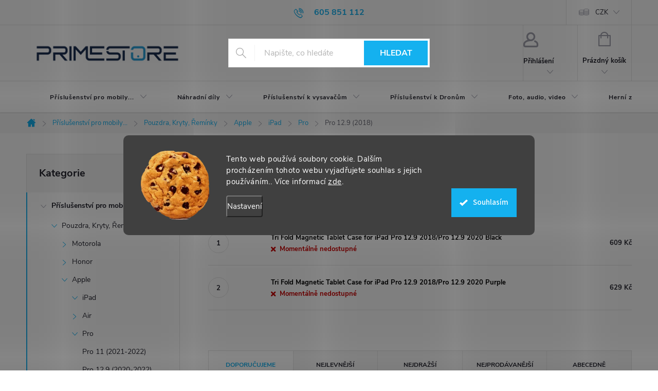

--- FILE ---
content_type: text/html; charset=utf-8
request_url: https://www.primestore.cz/pro-12-9--2018/
body_size: 32833
content:
<!doctype html><html lang="cs" dir="ltr" class="header-background-light external-fonts-loaded"><head><meta charset="utf-8" /><meta name="viewport" content="width=device-width,initial-scale=1" /><title>Pro 12.9 (2018) - PrimeStore.cz</title><link rel="preconnect" href="https://cdn.myshoptet.com" /><link rel="dns-prefetch" href="https://cdn.myshoptet.com" /><link rel="preload" href="https://cdn.myshoptet.com/prj/dist/master/cms/libs/jquery/jquery-1.11.3.min.js" as="script" /><link href="https://cdn.myshoptet.com/prj/dist/master/cms/templates/frontend_templates/shared/css/font-face/source-sans-3.css" rel="stylesheet"><link href="https://cdn.myshoptet.com/prj/dist/master/cms/templates/frontend_templates/shared/css/font-face/exo-2.css" rel="stylesheet"><script>
dataLayer = [];
dataLayer.push({'shoptet' : {
    "pageId": 29015,
    "pageType": "category",
    "currency": "CZK",
    "currencyInfo": {
        "decimalSeparator": ",",
        "exchangeRate": 1,
        "priceDecimalPlaces": 0,
        "symbol": "K\u010d",
        "symbolLeft": 0,
        "thousandSeparator": " "
    },
    "language": "cs",
    "projectId": 450190,
    "category": {
        "guid": "dcc81920-50da-11ef-83ec-0a002994d5df",
        "path": "P\u0159\u00edslu\u0161enstv\u00ed | Pouzdra, Kryty, \u0158em\u00ednky | Kryty pouzdra a \u0159em\u00ednky na Apple | iPad | Pro | Pro 12.9 (2018)",
        "parentCategoryGuid": "d8b79b1c-50da-11ef-bba6-0a002994d5df"
    },
    "cartInfo": {
        "id": null,
        "freeShipping": false,
        "freeShippingFrom": 1499,
        "leftToFreeGift": {
            "formattedPrice": "0 K\u010d",
            "priceLeft": 0
        },
        "freeGift": false,
        "leftToFreeShipping": {
            "priceLeft": 1499,
            "dependOnRegion": 0,
            "formattedPrice": "1 499 K\u010d"
        },
        "discountCoupon": [],
        "getNoBillingShippingPrice": {
            "withoutVat": 0,
            "vat": 0,
            "withVat": 0
        },
        "cartItems": [],
        "taxMode": "ORDINARY"
    },
    "cart": [],
    "customer": {
        "priceRatio": 1,
        "priceListId": 1,
        "groupId": null,
        "registered": false,
        "mainAccount": false
    }
}});
dataLayer.push({'cookie_consent' : {
    "marketing": "denied",
    "analytics": "denied"
}});
document.addEventListener('DOMContentLoaded', function() {
    shoptet.consent.onAccept(function(agreements) {
        if (agreements.length == 0) {
            return;
        }
        dataLayer.push({
            'cookie_consent' : {
                'marketing' : (agreements.includes(shoptet.config.cookiesConsentOptPersonalisation)
                    ? 'granted' : 'denied'),
                'analytics': (agreements.includes(shoptet.config.cookiesConsentOptAnalytics)
                    ? 'granted' : 'denied')
            },
            'event': 'cookie_consent'
        });
    });
});
</script>

<!-- Google Tag Manager -->
<script>(function(w,d,s,l,i){w[l]=w[l]||[];w[l].push({'gtm.start':
new Date().getTime(),event:'gtm.js'});var f=d.getElementsByTagName(s)[0],
j=d.createElement(s),dl=l!='dataLayer'?'&l='+l:'';j.async=true;j.src=
'https://www.googletagmanager.com/gtm.js?id='+i+dl;f.parentNode.insertBefore(j,f);
})(window,document,'script','dataLayer','GTM-TR5G5FH');</script>
<!-- End Google Tag Manager -->

<meta property="og:type" content="website"><meta property="og:site_name" content="primestore.cz"><meta property="og:url" content="https://www.primestore.cz/pro-12-9--2018/"><meta property="og:title" content="Pro 12.9 (2018) - PrimeStore.cz"><meta name="author" content="PrimeStore.cz"><meta name="web_author" content="Shoptet.cz"><meta name="dcterms.rightsHolder" content="www.primestore.cz"><meta name="robots" content="index,follow"><meta property="og:image" content="https://cdn.myshoptet.com/usr/www.primestore.cz/user/logos/logo-primestore-final.png?t=1769463524"><meta property="og:description" content="Pro 12.9 (2018), PrimeStore.cz"><meta name="description" content="Pro 12.9 (2018), PrimeStore.cz"><meta name="google-site-verification" content='<meta name="google-site-verification" content="DW08ED_IyyiTA3cz1IVNGWilKF4ZgFXq5oQIX86WMvI" />'><style>:root {--color-primary: #14b1ef;--color-primary-h: 197;--color-primary-s: 87%;--color-primary-l: 51%;--color-primary-hover: #1997e5;--color-primary-hover-h: 203;--color-primary-hover-s: 80%;--color-primary-hover-l: 50%;--color-secondary: #009901;--color-secondary-h: 120;--color-secondary-s: 100%;--color-secondary-l: 30%;--color-secondary-hover: #3b7580;--color-secondary-hover-h: 190;--color-secondary-hover-s: 37%;--color-secondary-hover-l: 37%;--color-tertiary: #ffc807;--color-tertiary-h: 47;--color-tertiary-s: 100%;--color-tertiary-l: 51%;--color-tertiary-hover: #ffbb00;--color-tertiary-hover-h: 44;--color-tertiary-hover-s: 100%;--color-tertiary-hover-l: 50%;--color-header-background: #ffffff;--template-font: "Source Sans 3";--template-headings-font: "Exo 2";--header-background-url: url("[data-uri]");--cookies-notice-background: #1A1937;--cookies-notice-color: #F8FAFB;--cookies-notice-button-hover: #f5f5f5;--cookies-notice-link-hover: #27263f;--templates-update-management-preview-mode-content: "Náhled aktualizací šablony je aktivní pro váš prohlížeč."}</style>
    <script>var shoptet = shoptet || {};</script>
    <script src="https://cdn.myshoptet.com/prj/dist/master/shop/dist/main-3g-header.js.05f199e7fd2450312de2.js"></script>
<!-- User include --><!-- service 776(417) html code header -->
<link type="text/css" rel="stylesheet" media="all"  href="https://cdn.myshoptet.com/usr/paxio.myshoptet.com/user/documents/blank/style.css?v1602546"/>
<link href="https://cdn.myshoptet.com/prj/dist/master/shop/dist/font-shoptet-11.css.62c94c7785ff2cea73b2.css" rel="stylesheet">
<link href="https://cdn.myshoptet.com/usr/paxio.myshoptet.com/user/documents/blank/ikony.css?v9" rel="stylesheet">
<link type="text/css" rel="stylesheet" media="screen"  href="https://cdn.myshoptet.com/usr/paxio.myshoptet.com/user/documents/blank/preklady.css?v27" />
<link rel="stylesheet" href="https://cdn.myshoptet.com/usr/paxio.myshoptet.com/user/documents/blank/Slider/slick.css" />
<link rel="stylesheet" href="https://cdn.myshoptet.com/usr/paxio.myshoptet.com/user/documents/blank/Slider/slick-theme.css?v4" />
<link rel="stylesheet" href="https://cdn.myshoptet.com/usr/paxio.myshoptet.com/user/documents/blank/Slider/slick-classic.css?v3" />

<!-- api 1280(896) html code header -->
<link rel="stylesheet" href="https://cdn.myshoptet.com/usr/shoptet.tomashlad.eu/user/documents/extras/cookies-addon/screen.min.css?v006">
<script>
    var shoptetakCookiesSettings={"useRoundingCorners":true,"cookiesImgPopup":false,"cookiesSize":"large","cookiesOrientation":"horizontal","cookiesImg":true,"buttonBg":true,"showPopup":false};

    var body=document.getElementsByTagName("body")[0];

    const rootElement = document.documentElement;

    rootElement.classList.add("st-cookies-v2");

    if (shoptetakCookiesSettings.useRoundingCorners) {
        rootElement.classList.add("st-cookies-corners");
    }
    if (shoptetakCookiesSettings.cookiesImgPopup) {
        rootElement.classList.add("st-cookies-popup-img");
    }
    if (shoptetakCookiesSettings.cookiesImg) {
        rootElement.classList.add("st-cookies-img");
    }
    if (shoptetakCookiesSettings.buttonBg) {
        rootElement.classList.add("st-cookies-btn");
    }
    if (shoptetakCookiesSettings.cookiesSize) {
        if (shoptetakCookiesSettings.cookiesSize === 'thin') {
            rootElement.classList.add("st-cookies-thin");
        }
        if (shoptetakCookiesSettings.cookiesSize === 'middle') {
            rootElement.classList.add("st-cookies-middle");
        }
        if (shoptetakCookiesSettings.cookiesSize === 'large') {
            rootElement.classList.add("st-cookies-large");
        }
    }
    if (shoptetakCookiesSettings.cookiesOrientation) {
        if (shoptetakCookiesSettings.cookiesOrientation === 'vertical') {
            rootElement.classList.add("st-cookies-vertical");
        }
    }
</script>


<!-- api 1610(1200) html code header -->
<script type="text/javascript" website-id="B86F9885-59A3-EF11-88CD-7C1E5221840A" backend-url="https://popup-server.azurewebsites.net" id="notify-script" src="https://popup-server.azurewebsites.net/pixel/script"></script>
<!-- api 473(125) html code header -->

                <style>
                    #order-billing-methods .radio-wrapper[data-guid="90666517-9b1d-11ed-90ab-b8ca3a6a5ac4"]:not(.cggooglepay), #order-billing-methods .radio-wrapper[data-guid="c07b367c-2ad1-11ec-90ab-b8ca3a6a5ac4"]:not(.cgapplepay) {
                        display: none;
                    }
                </style>
                <script type="text/javascript">
                    document.addEventListener('DOMContentLoaded', function() {
                        if (getShoptetDataLayer('pageType') === 'billingAndShipping') {
                            
                try {
                    if (window.ApplePaySession && window.ApplePaySession.canMakePayments()) {
                        document.querySelector('#order-billing-methods .radio-wrapper[data-guid="c07b367c-2ad1-11ec-90ab-b8ca3a6a5ac4"]').classList.add('cgapplepay');
                    }
                } catch (err) {} 
            
                            
                const cgBaseCardPaymentMethod = {
                        type: 'CARD',
                        parameters: {
                            allowedAuthMethods: ["PAN_ONLY", "CRYPTOGRAM_3DS"],
                            allowedCardNetworks: [/*"AMEX", "DISCOVER", "INTERAC", "JCB",*/ "MASTERCARD", "VISA"]
                        }
                };
                
                function cgLoadScript(src, callback)
                {
                    var s,
                        r,
                        t;
                    r = false;
                    s = document.createElement('script');
                    s.type = 'text/javascript';
                    s.src = src;
                    s.onload = s.onreadystatechange = function() {
                        if ( !r && (!this.readyState || this.readyState == 'complete') )
                        {
                            r = true;
                            callback();
                        }
                    };
                    t = document.getElementsByTagName('script')[0];
                    t.parentNode.insertBefore(s, t);
                } 
                
                function cgGetGoogleIsReadyToPayRequest() {
                    return Object.assign(
                        {},
                        {
                            apiVersion: 2,
                            apiVersionMinor: 0
                        },
                        {
                            allowedPaymentMethods: [cgBaseCardPaymentMethod]
                        }
                    );
                }

                function onCgGooglePayLoaded() {
                    let paymentsClient = new google.payments.api.PaymentsClient({environment: 'PRODUCTION'});
                    paymentsClient.isReadyToPay(cgGetGoogleIsReadyToPayRequest()).then(function(response) {
                        if (response.result) {
                            document.querySelector('#order-billing-methods .radio-wrapper[data-guid="90666517-9b1d-11ed-90ab-b8ca3a6a5ac4"]').classList.add('cggooglepay');	 	 	 	 	 
                        }
                    })
                    .catch(function(err) {});
                }
                
                cgLoadScript('https://pay.google.com/gp/p/js/pay.js', onCgGooglePayLoaded);
            
                        }
                    });
                </script> 
                
<!-- service 619(267) html code header -->
<link href="https://cdn.myshoptet.com/usr/fvstudio.myshoptet.com/user/documents/addons/cartupsell.min.css?24.11.1" rel="stylesheet">
<!-- service 1673(1258) html code header -->
<link 
rel="stylesheet" 
href="https://cdn.myshoptet.com/usr/dmartini.myshoptet.com/user/documents/upload/dmartini/product_rating/product_rating.min.css?90"
data-author="Dominik Martini" 
data-author-web="dmartini.cz">
<!-- service 1280(896) html code header -->
<style>
.st-cookies-v2.st-cookies-btn .shoptak-carbon .siteCookies .siteCookies__form .siteCookies__buttonWrap button[value=all] {
margin-left: 10px;
}
@media (max-width: 768px) {
.st-cookies-v2.st-cookies-btn .shoptak-carbon .siteCookies .siteCookies__form .siteCookies__buttonWrap button[value=all] {
margin-left: 0px;
}
.st-cookies-v2 .shoptak-carbon .siteCookies.siteCookies--dark .siteCookies__form .siteCookies__buttonWrap button[value=reject] {
margin: 0 10px;
}
}
@media only screen and (max-width: 768px) {
 .st-cookies-v2 .siteCookies .siteCookies__form .siteCookies__buttonWrap .js-cookies-settings[value=all], .st-cookies-v2 .siteCookies .siteCookies__form .siteCookies__buttonWrap button[value=all] {   
  margin: 0 auto 10px auto;
 }
 .st-cookies-v2 .siteCookies.siteCookies--center {
  bottom: unset;
  top: 50%;
  transform: translate(-50%, -50%);
  width: 90%;
 }
}
</style>
<!-- project html code header -->
<style>
.discount-coupon form .btn {left: auto !important;}
</style>

<style>
/*
@media screen and (min-width: 767px){

    .top-navigation-bar .container > div.top-navigation-contacts {flex: 1 1 25%; text-align: right;}

    .top-navigation-bar .container > div.top-navigation-menu{flex: 1 1 75%}

    .top-navigation-bar .container > div.top-navigation-tools{display: none;}

}
*/
.navigation-in > ul.menu-level-1 > li > a{padding-top: 0; padding-bottom: 0; line-height: 62px;}
.navigation-in > ul > li > a::before{  content: "";width: 28px;height: 28px;background-position: 50% 50%;background-repeat: no-repeat;background-size: contain;display: inline-block;vertical-align: middle;line-height: 1;margin-right: 6px;}
.navigation-in > ul > li:hover > a::before{-webkit-filter: brightness(0) invert(1);filter: brightness(0) invert(1);}
@media screen and (min-width: 768px){
.navigation-in > ul.menu-level-1 > li > a {padding-left: 12px; padding-right: 12px;font-size: 12px;}
.top-navigation-menu{visibility: hidden;}
}
@media screen and (max-width: 767px){
.navigation-in > ul.menu-level-1 > li > a {line-height: 52px;}
}
/* IKONY KATEGORIÍ V MENU */
.navigation-in > ul > li > a[href="/pouzdra--kryty--reminky/"]::before{background-image: url('/user/documents/upload/Ikony/icon-pouzdra.svg');}
.navigation-in > ul > li > a[href="/ochranna-skla-a-folie/"]::before{background-image: url('/user/documents/upload/Ikony/icon-ochrana-displeje.svg');}
.navigation-in > ul > li > a[href="/nahradnidily/"]::before{background-image: url('/user/documents/upload/Ikony/icon-nahradni-dily.svg');}
.navigation-in > ul > li > a[href="/drzaky-a-stojany/"]::before{background-image: url('/user/documents/upload/Ikony/icon-drzaky.svg');}
.navigation-in > ul > li > a[href="/naradi-2/"]::before{background-image: url('/user/documents/upload/Ikony/icon-naradi.svg');}
.navigation-in > ul > li > a[href="/ostatni-2/"]::before{background-image: url('/user/documents/upload/Ikony/icon-ostatni.svg');}
.navigation-in > ul > li > a[href="/vyprodej/"]::before{background-image: url('/user/documents/upload/Ikony/icon-vyprodej.svg');}
.navigation-in > ul > li > a[href="/kabely--powerbanky--nabijecky/"]::before{background-image: url('/user/documents/upload/Ikony/icon-kabely.svg');}
.navigation-in > ul > li > a[href="/prislusenstvi/"]::before{background-image: url('/user/documents/upload/Ikony/prislusenstvi.svg');}
.navigation-in > ul > li > a[href="/pro-vysavace/"]::before{background-image: url('/user/documents/upload/Ikony/pro vysavace.svg');}
.navigation-in > ul > li > a[href="/pro-drony/"]::before{background-image: url('/user/documents/upload/Ikony/pro drony.svg');}
.navigation-in > ul > li > a[href="/foto--audio--video/"]::before{background-image: url('/user/documents/upload/Ikony/audio video.svg');}
.navigation-in > ul > li > a[href="/herni-zona/"]::before{background-image: url('/user/documents/upload/Ikony/herni zona.svg');}
.navigation-in > ul > li > a[href="/zdravi/"]::before{background-image: url('/user/documents/upload/Ikony/Zdravi.svg');}
.navigation-in > ul > li > a[href="/kontakt/"]::before{background-image: url('/user/documents/upload/Ikony/kontakt.svg');}

@media screen and (max-width: 767px){
.top-navigation-bar-menu a::before{display: none !important;}
}
</style>

<link rel="stylesheet" type="text/css" href="https://cdn.fv-studio.cz/onlinerousky.cz/fv-studio-app.css?v=3">
<!-- /User include --><link rel="shortcut icon" href="/favicon.ico" type="image/x-icon" /><link rel="canonical" href="https://www.primestore.cz/kategorie/pro-12-9--2018/" />    <script>
        var _hwq = _hwq || [];
        _hwq.push(['setKey', '9DF56B0DEF32DAA3A5EC07876ACB9155']);
        _hwq.push(['setTopPos', '400']);
        _hwq.push(['showWidget', '22']);
        (function() {
            var ho = document.createElement('script');
            ho.src = 'https://cz.im9.cz/direct/i/gjs.php?n=wdgt&sak=9DF56B0DEF32DAA3A5EC07876ACB9155';
            var s = document.getElementsByTagName('script')[0]; s.parentNode.insertBefore(ho, s);
        })();
    </script>
    <!-- Global site tag (gtag.js) - Google Analytics -->
    <script async src="https://www.googletagmanager.com/gtag/js?id=16676735585"></script>
    <script>
        
        window.dataLayer = window.dataLayer || [];
        function gtag(){dataLayer.push(arguments);}
        

                    console.debug('default consent data');

            gtag('consent', 'default', {"ad_storage":"denied","analytics_storage":"denied","ad_user_data":"denied","ad_personalization":"denied","wait_for_update":500});
            dataLayer.push({
                'event': 'default_consent'
            });
        
        gtag('js', new Date());

                gtag('config', 'UA-260945811-1', { 'groups': "UA" });
        
                gtag('config', 'G-VWXVPDRLYE', {"groups":"GA4","send_page_view":false,"content_group":"category","currency":"CZK","page_language":"cs"});
        
        
                gtag('config', 'AW-16676735585');
        
        
        
        
                    gtag('event', 'page_view', {"send_to":"GA4","page_language":"cs","content_group":"category","currency":"CZK"});
        
        
        
        
        
        
        
        
        
        
        
        
        
        document.addEventListener('DOMContentLoaded', function() {
            if (typeof shoptet.tracking !== 'undefined') {
                for (var id in shoptet.tracking.bannersList) {
                    gtag('event', 'view_promotion', {
                        "send_to": "UA",
                        "promotions": [
                            {
                                "id": shoptet.tracking.bannersList[id].id,
                                "name": shoptet.tracking.bannersList[id].name,
                                "position": shoptet.tracking.bannersList[id].position
                            }
                        ]
                    });
                }
            }

            shoptet.consent.onAccept(function(agreements) {
                if (agreements.length !== 0) {
                    console.debug('gtag consent accept');
                    var gtagConsentPayload =  {
                        'ad_storage': agreements.includes(shoptet.config.cookiesConsentOptPersonalisation)
                            ? 'granted' : 'denied',
                        'analytics_storage': agreements.includes(shoptet.config.cookiesConsentOptAnalytics)
                            ? 'granted' : 'denied',
                                                                                                'ad_user_data': agreements.includes(shoptet.config.cookiesConsentOptPersonalisation)
                            ? 'granted' : 'denied',
                        'ad_personalization': agreements.includes(shoptet.config.cookiesConsentOptPersonalisation)
                            ? 'granted' : 'denied',
                        };
                    console.debug('update consent data', gtagConsentPayload);
                    gtag('consent', 'update', gtagConsentPayload);
                    dataLayer.push(
                        { 'event': 'update_consent' }
                    );
                }
            });
        });
    </script>
</head><body class="desktop id-29015 in-pro-12-9--2018 template-11 type-category multiple-columns-body columns-mobile-2 columns-3 blank-mode blank-mode-css ums_forms_redesign--off ums_a11y_category_page--on ums_discussion_rating_forms--off ums_flags_display_unification--on ums_a11y_login--on mobile-header-version-0">
        <div id="fb-root"></div>
        <script>
            window.fbAsyncInit = function() {
                FB.init({
                    autoLogAppEvents : true,
                    xfbml            : true,
                    version          : 'v24.0'
                });
            };
        </script>
        <script async defer crossorigin="anonymous" src="https://connect.facebook.net/cs_CZ/sdk.js#xfbml=1&version=v24.0"></script><script>
<!-- Google Tag Manager -->
<script>(function(w,d,s,l,i){w[l]=w[l]||[];w[l].push({'gtm.start':
new Date().getTime(),event:'gtm.js'});var f=d.getElementsByTagName(s)[0],
j=d.createElement(s),dl=l!='dataLayer'?'&l='+l:'';j.async=true;j.src=
'https://www.googletagmanager.com/gtm.js?id='+i+dl;f.parentNode.insertBefore(j,f);
})(window,document,'script','dataLayer','GTM-TR5G5FH');</script>
<!-- End Google Tag Manager -->
</script>

<!-- Google Tag Manager (noscript) -->
<noscript><iframe src="https://www.googletagmanager.com/ns.html?id=GTM-TR5G5FH"
height="0" width="0" style="display:none;visibility:hidden"></iframe></noscript>
<!-- End Google Tag Manager (noscript) -->

    <div class="siteCookies siteCookies--center siteCookies--dark js-siteCookies" role="dialog" data-testid="cookiesPopup" data-nosnippet>
        <div class="siteCookies__form">
            <div class="siteCookies__content">
                <div class="siteCookies__text">
                    Tento web používá soubory cookie. Dalším procházením tohoto webu vyjadřujete souhlas s jejich používáním.. Více informací <a href="/podminky-ochrany-osobnich-udaju/" target="\" _blank="" rel="\" noreferrer="">zde</a>.
                </div>
                <p class="siteCookies__links">
                    <button class="siteCookies__link js-cookies-settings" aria-label="Nastavení cookies" data-testid="cookiesSettings">Nastavení</button>
                </p>
            </div>
            <div class="siteCookies__buttonWrap">
                                <button class="siteCookies__button js-cookiesConsentSubmit" value="all" aria-label="Přijmout cookies" data-testid="buttonCookiesAccept">Souhlasím</button>
            </div>
        </div>
        <script>
            document.addEventListener("DOMContentLoaded", () => {
                const siteCookies = document.querySelector('.js-siteCookies');
                document.addEventListener("scroll", shoptet.common.throttle(() => {
                    const st = document.documentElement.scrollTop;
                    if (st > 1) {
                        siteCookies.classList.add('siteCookies--scrolled');
                    } else {
                        siteCookies.classList.remove('siteCookies--scrolled');
                    }
                }, 100));
            });
        </script>
    </div>
<a href="#content" class="skip-link sr-only">Přejít na obsah</a><div class="overall-wrapper"><div class="user-action"><div class="container">
    <div class="user-action-in">
                    <div id="login" class="user-action-login popup-widget login-widget" role="dialog" aria-labelledby="loginHeading">
        <div class="popup-widget-inner">
                            <h2 id="loginHeading">Přihlášení k vašemu účtu</h2><div id="customerLogin"><form action="/action/Customer/Login/" method="post" id="formLoginIncluded" class="csrf-enabled formLogin" data-testid="formLogin"><input type="hidden" name="referer" value="" /><div class="form-group"><div class="input-wrapper email js-validated-element-wrapper no-label"><input type="email" name="email" class="form-control" autofocus placeholder="E-mailová adresa (např. jan@novak.cz)" data-testid="inputEmail" autocomplete="email" required /></div></div><div class="form-group"><div class="input-wrapper password js-validated-element-wrapper no-label"><input type="password" name="password" class="form-control" placeholder="Heslo" data-testid="inputPassword" autocomplete="current-password" required /><span class="no-display">Nemůžete vyplnit toto pole</span><input type="text" name="surname" value="" class="no-display" /></div></div><div class="form-group"><div class="login-wrapper"><button type="submit" class="btn btn-secondary btn-text btn-login" data-testid="buttonSubmit">Přihlásit se</button><div class="password-helper"><a href="/registrace/" data-testid="signup" rel="nofollow">Nová registrace</a><a href="/klient/zapomenute-heslo/" rel="nofollow">Zapomenuté heslo</a></div></div></div></form>
</div>                    </div>
    </div>

                            <div id="cart-widget" class="user-action-cart popup-widget cart-widget loader-wrapper" data-testid="popupCartWidget" role="dialog" aria-hidden="true">
    <div class="popup-widget-inner cart-widget-inner place-cart-here">
        <div class="loader-overlay">
            <div class="loader"></div>
        </div>
    </div>

    <div class="cart-widget-button">
        <a href="/kosik/" class="btn btn-conversion" id="continue-order-button" rel="nofollow" data-testid="buttonNextStep">Pokračovat do košíku</a>
    </div>
</div>
            </div>
</div>
</div><div class="top-navigation-bar" data-testid="topNavigationBar">

    <div class="container">

        <div class="top-navigation-contacts">
            <strong>Zákaznická podpora:</strong><a href="tel:605851112" class="project-phone" aria-label="Zavolat na 605851112" data-testid="contactboxPhone"><span>605 851 112</span></a><a href="mailto:info@primestore.cz" class="project-email" data-testid="contactboxEmail"><span>info@primestore.cz</span></a>        </div>

                            <div class="top-navigation-menu">
                <div class="top-navigation-menu-trigger"></div>
                <ul class="top-navigation-bar-menu">
                                            <li class="top-navigation-menu-item-29">
                            <a href="/kontakt/">Kontakt</a>
                        </li>
                                            <li class="top-navigation-menu-item-39">
                            <a href="/obchodni-podminky/">Obchodní podmínky</a>
                        </li>
                                            <li class="top-navigation-menu-item-691">
                            <a href="/podminky-ochrany-osobnich-udaju/">Podmínky ochrany osobních údajů a GDPR</a>
                        </li>
                                            <li class="top-navigation-menu-item-26563">
                            <a href="/reklamace/">Reklamace a odstoupení od smlouvy</a>
                        </li>
                                            <li class="top-navigation-menu-item-31543">
                            <a href="/zpetny-odber-baterii/">Zpětný odběr baterií</a>
                        </li>
                                    </ul>
                <ul class="top-navigation-bar-menu-helper"></ul>
            </div>
        
        <div class="top-navigation-tools top-navigation-tools--language">
            <div class="responsive-tools">
                <a href="#" class="toggle-window" data-target="search" aria-label="Hledat" data-testid="linkSearchIcon"></a>
                                                            <a href="#" class="toggle-window" data-target="login"></a>
                                                    <a href="#" class="toggle-window" data-target="navigation" aria-label="Menu" data-testid="hamburgerMenu"></a>
            </div>
                <div class="dropdown">
        <span>Ceny v:</span>
        <button id="topNavigationDropdown" type="button" data-toggle="dropdown" aria-haspopup="true" aria-expanded="false">
            CZK
            <span class="caret"></span>
        </button>
        <ul class="dropdown-menu" aria-labelledby="topNavigationDropdown"><li><a href="/action/Currency/changeCurrency/?currencyCode=CZK" rel="nofollow">CZK</a></li><li><a href="/action/Currency/changeCurrency/?currencyCode=EUR" rel="nofollow">EUR</a></li></ul>
    </div>
            <button class="top-nav-button top-nav-button-login toggle-window" type="button" data-target="login" aria-haspopup="dialog" aria-controls="login" aria-expanded="false" data-testid="signin"><span>Přihlášení</span></button>        </div>

    </div>

</div>
<header id="header"><div class="container navigation-wrapper">
    <div class="header-top">
        <div class="site-name-wrapper">
            <div class="site-name"><a href="/" data-testid="linkWebsiteLogo"><img src="https://cdn.myshoptet.com/usr/www.primestore.cz/user/logos/logo-primestore-final.png" alt="PrimeStore.cz" fetchpriority="low" /></a></div>        </div>
        <div class="search" itemscope itemtype="https://schema.org/WebSite">
            <meta itemprop="headline" content="Pro 12.9 (2018)"/><meta itemprop="url" content="https://www.primestore.cz"/><meta itemprop="text" content="Pro 12.9 (2018), PrimeStore.cz"/>            <form action="/action/ProductSearch/prepareString/" method="post"
    id="formSearchForm" class="search-form compact-form js-search-main"
    itemprop="potentialAction" itemscope itemtype="https://schema.org/SearchAction" data-testid="searchForm">
    <fieldset>
        <meta itemprop="target"
            content="https://www.primestore.cz/vyhledavani/?string={string}"/>
        <input type="hidden" name="language" value="cs"/>
        
            
<input
    type="search"
    name="string"
        class="query-input form-control search-input js-search-input"
    placeholder="Napište, co hledáte"
    autocomplete="off"
    required
    itemprop="query-input"
    aria-label="Vyhledávání"
    data-testid="searchInput"
>
            <button type="submit" class="btn btn-default" data-testid="searchBtn">Hledat</button>
        
    </fieldset>
</form>
        </div>
        <div class="navigation-buttons">
                
    <a href="/kosik/" class="btn btn-icon toggle-window cart-count" data-target="cart" data-hover="true" data-redirect="true" data-testid="headerCart" rel="nofollow" aria-haspopup="dialog" aria-expanded="false" aria-controls="cart-widget">
        
                <span class="sr-only">Nákupní košík</span>
        
            <span class="cart-price visible-lg-inline-block" data-testid="headerCartPrice">
                                    Prázdný košík                            </span>
        
    
            </a>
        </div>
    </div>
    <nav id="navigation" aria-label="Hlavní menu" data-collapsible="true"><div class="navigation-in menu"><ul class="menu-level-1" role="menubar" data-testid="headerMenuItems"><li class="menu-item-22776 ext" role="none"><a href="/kategorie/prislusenstvi-pro-mobilni-zarizeni/" data-testid="headerMenuItem" role="menuitem" aria-haspopup="true" aria-expanded="false"><b>Příslušenství pro mobily...</b><span class="submenu-arrow"></span></a><ul class="menu-level-2" aria-label="Příslušenství pro mobily..." tabindex="-1" role="menu"><li class="menu-item-26186 has-third-level" role="none"><a href="/kategorie/pouzdra--kryty--reminky/" class="menu-image" data-testid="headerMenuItem" tabindex="-1" aria-hidden="true"><img src="data:image/svg+xml,%3Csvg%20width%3D%22140%22%20height%3D%22100%22%20xmlns%3D%22http%3A%2F%2Fwww.w3.org%2F2000%2Fsvg%22%3E%3C%2Fsvg%3E" alt="" aria-hidden="true" width="140" height="100"  data-src="https://cdn.myshoptet.com/usr/www.primestore.cz/user/categories/thumb/kryt3.png" fetchpriority="low" /></a><div><a href="/kategorie/pouzdra--kryty--reminky/" data-testid="headerMenuItem" role="menuitem"><span>Pouzdra, Kryty, Řemínky</span></a>
                                                    <ul class="menu-level-3" role="menu">
                                                                    <li class="menu-item-30475" role="none">
                                        <a href="/kategorie/motorola-2/" data-testid="headerMenuItem" role="menuitem">
                                            Motorola</a>,                                    </li>
                                                                    <li class="menu-item-30484" role="none">
                                        <a href="/kategorie/honor-2/" data-testid="headerMenuItem" role="menuitem">
                                            Honor</a>,                                    </li>
                                                                    <li class="menu-item-26189" role="none">
                                        <a href="/kategorie/pouzdra-kryty-reminky-apple/" data-testid="headerMenuItem" role="menuitem">
                                            Apple</a>,                                    </li>
                                                                    <li class="menu-item-27184" role="none">
                                        <a href="/kategorie/kryty-obaly-samsung/" data-testid="headerMenuItem" role="menuitem">
                                            Samsung</a>,                                    </li>
                                                                    <li class="menu-item-28427" role="none">
                                        <a href="/kategorie/reminky-garmin/" data-testid="headerMenuItem" role="menuitem">
                                            Garmin</a>,                                    </li>
                                                                    <li class="menu-item-28087" role="none">
                                        <a href="/kategorie/kryty-xiaomi/" data-testid="headerMenuItem" role="menuitem">
                                            Xiaomi</a>,                                    </li>
                                                                    <li class="menu-item-28096" role="none">
                                        <a href="/kategorie/kryty-xiaomi-huawei/" data-testid="headerMenuItem" role="menuitem">
                                            Huawei</a>,                                    </li>
                                                                    <li class="menu-item-28123" role="none">
                                        <a href="/kategorie/oppo-2/" data-testid="headerMenuItem" role="menuitem">
                                            Oppo</a>,                                    </li>
                                                                    <li class="menu-item-28361" role="none">
                                        <a href="/kategorie/kryty-google-pixel/" data-testid="headerMenuItem" role="menuitem">
                                            Google Pixel</a>                                    </li>
                                                            </ul>
                        </div></li><li class="menu-item-30298" role="none"><a href="/kategorie/gopro-prislusenstvi/" class="menu-image" data-testid="headerMenuItem" tabindex="-1" aria-hidden="true"><img src="data:image/svg+xml,%3Csvg%20width%3D%22140%22%20height%3D%22100%22%20xmlns%3D%22http%3A%2F%2Fwww.w3.org%2F2000%2Fsvg%22%3E%3C%2Fsvg%3E" alt="" aria-hidden="true" width="140" height="100"  data-src="https://cdn.myshoptet.com/usr/www.primestore.cz/user/categories/thumb/gopro-9.jpg" fetchpriority="low" /></a><div><a href="/kategorie/gopro-prislusenstvi/" data-testid="headerMenuItem" role="menuitem"><span>GoPro příslušenství</span></a>
                        </div></li><li class="menu-item-25790 has-third-level" role="none"><a href="/kategorie/kabely-a-redukce/" class="menu-image" data-testid="headerMenuItem" tabindex="-1" aria-hidden="true"><img src="data:image/svg+xml,%3Csvg%20width%3D%22140%22%20height%3D%22100%22%20xmlns%3D%22http%3A%2F%2Fwww.w3.org%2F2000%2Fsvg%22%3E%3C%2Fsvg%3E" alt="" aria-hidden="true" width="140" height="100"  data-src="https://cdn.myshoptet.com/usr/www.primestore.cz/user/categories/thumb/kabel3.png" fetchpriority="low" /></a><div><a href="/kategorie/kabely-a-redukce/" data-testid="headerMenuItem" role="menuitem"><span>Kabely a redukce</span></a>
                                                    <ul class="menu-level-3" role="menu">
                                                                    <li class="menu-item-25793" role="none">
                                        <a href="/kategorie/kabely/" data-testid="headerMenuItem" role="menuitem">
                                            Kabely</a>,                                    </li>
                                                                    <li class="menu-item-25817" role="none">
                                        <a href="/kategorie/redukce-a-hub-2/" data-testid="headerMenuItem" role="menuitem">
                                            Redukce a HUB</a>                                    </li>
                                                            </ul>
                        </div></li><li class="menu-item-25799 has-third-level" role="none"><a href="/kategorie/nabijecky-pro-mobilni-zarizeni/" class="menu-image" data-testid="headerMenuItem" tabindex="-1" aria-hidden="true"><img src="data:image/svg+xml,%3Csvg%20width%3D%22140%22%20height%3D%22100%22%20xmlns%3D%22http%3A%2F%2Fwww.w3.org%2F2000%2Fsvg%22%3E%3C%2Fsvg%3E" alt="" aria-hidden="true" width="140" height="100"  data-src="https://cdn.myshoptet.com/usr/www.primestore.cz/user/categories/thumb/nab__ijecka.png" fetchpriority="low" /></a><div><a href="/kategorie/nabijecky-pro-mobilni-zarizeni/" data-testid="headerMenuItem" role="menuitem"><span>Nabíječky</span></a>
                                                    <ul class="menu-level-3" role="menu">
                                                                    <li class="menu-item-26426" role="none">
                                        <a href="/kategorie/macbook-adaptery/" data-testid="headerMenuItem" role="menuitem">
                                            MacBook adaptéry</a>,                                    </li>
                                                                    <li class="menu-item-25802" role="none">
                                        <a href="/kategorie/nabijecky-do-zasuvky/" data-testid="headerMenuItem" role="menuitem">
                                            Nabíječky do zásuvky</a>,                                    </li>
                                                                    <li class="menu-item-25970" role="none">
                                        <a href="/kategorie/bezdratove-nabijeni/" data-testid="headerMenuItem" role="menuitem">
                                            Bezdrátové nabíječky</a>,                                    </li>
                                                                    <li class="menu-item-25808" role="none">
                                        <a href="/kategorie/nabijecky-do-auta/" data-testid="headerMenuItem" role="menuitem">
                                            Nabíječky do auta</a>,                                    </li>
                                                                    <li class="menu-item-26027" role="none">
                                        <a href="/kategorie/nabijeci-sady/" data-testid="headerMenuItem" role="menuitem">
                                            Nabíjecí sady</a>,                                    </li>
                                                                    <li class="menu-item-26030" role="none">
                                        <a href="/kategorie/cestovni-2/" data-testid="headerMenuItem" role="menuitem">
                                            Cestovní</a>                                    </li>
                                                            </ul>
                        </div></li><li class="menu-item-25829 has-third-level" role="none"><a href="/kategorie/ochrana-displeje-tvrzena-skla-folie/" class="menu-image" data-testid="headerMenuItem" tabindex="-1" aria-hidden="true"><img src="data:image/svg+xml,%3Csvg%20width%3D%22140%22%20height%3D%22100%22%20xmlns%3D%22http%3A%2F%2Fwww.w3.org%2F2000%2Fsvg%22%3E%3C%2Fsvg%3E" alt="" aria-hidden="true" width="140" height="100"  data-src="https://cdn.myshoptet.com/usr/www.primestore.cz/user/categories/thumb/tvrzenaskla_univerzal3-212.png" fetchpriority="low" /></a><div><a href="/kategorie/ochrana-displeje-tvrzena-skla-folie/" data-testid="headerMenuItem" role="menuitem"><span>Ochrana displeje</span></a>
                                                    <ul class="menu-level-3" role="menu">
                                                                    <li class="menu-item-25832" role="none">
                                        <a href="/kategorie/tvrzena-skla/" data-testid="headerMenuItem" role="menuitem">
                                            Tvrzená skla</a>,                                    </li>
                                                                    <li class="menu-item-26150" role="none">
                                        <a href="/kategorie/ochranne-folie/" data-testid="headerMenuItem" role="menuitem">
                                            Hydrogel folie</a>,                                    </li>
                                                                    <li class="menu-item-25991" role="none">
                                        <a href="/kategorie/privatni-filtry/" data-testid="headerMenuItem" role="menuitem">
                                            Privátní filtry</a>                                    </li>
                                                            </ul>
                        </div></li><li class="menu-item-25787" role="none"><a href="/kategorie/powerbanky-a-nabijeci-stanice/" class="menu-image" data-testid="headerMenuItem" tabindex="-1" aria-hidden="true"><img src="data:image/svg+xml,%3Csvg%20width%3D%22140%22%20height%3D%22100%22%20xmlns%3D%22http%3A%2F%2Fwww.w3.org%2F2000%2Fsvg%22%3E%3C%2Fsvg%3E" alt="" aria-hidden="true" width="140" height="100"  data-src="https://cdn.myshoptet.com/usr/www.primestore.cz/user/categories/thumb/power.png" fetchpriority="low" /></a><div><a href="/kategorie/powerbanky-a-nabijeci-stanice/" data-testid="headerMenuItem" role="menuitem"><span>Powerbanky a nabíjecí stanice</span></a>
                        </div></li><li class="menu-item-22878 has-third-level" role="none"><a href="/kategorie/drzaky-a-stojany/" class="menu-image" data-testid="headerMenuItem" tabindex="-1" aria-hidden="true"><img src="data:image/svg+xml,%3Csvg%20width%3D%22140%22%20height%3D%22100%22%20xmlns%3D%22http%3A%2F%2Fwww.w3.org%2F2000%2Fsvg%22%3E%3C%2Fsvg%3E" alt="" aria-hidden="true" width="140" height="100"  data-src="https://cdn.myshoptet.com/usr/www.primestore.cz/user/categories/thumb/stativ.png" fetchpriority="low" /></a><div><a href="/kategorie/drzaky-a-stojany/" data-testid="headerMenuItem" role="menuitem"><span>Držáky a stojany</span></a>
                                                    <ul class="menu-level-3" role="menu">
                                                                    <li class="menu-item-22881" role="none">
                                        <a href="/kategorie/drzaky-do-auta/" data-testid="headerMenuItem" role="menuitem">
                                            Držáky do auta</a>,                                    </li>
                                                                    <li class="menu-item-23076" role="none">
                                        <a href="/kategorie/selfie-tyce-a-prislusenstvi-na-foto/" data-testid="headerMenuItem" role="menuitem">
                                            Selfie tyče a příslušenství na foto</a>,                                    </li>
                                                                    <li class="menu-item-23208" role="none">
                                        <a href="/kategorie/stojanky-a-stativy/" data-testid="headerMenuItem" role="menuitem">
                                            Stojánky a stativy</a>,                                    </li>
                                                                    <li class="menu-item-23553" role="none">
                                        <a href="/kategorie/drzaky-na-kolo-a-motorku/" data-testid="headerMenuItem" role="menuitem">
                                            Držáky na kolo a motorku</a>                                    </li>
                                                            </ul>
                        </div></li><li class="menu-item-24519" role="none"><a href="/kategorie/stylusy/" class="menu-image" data-testid="headerMenuItem" tabindex="-1" aria-hidden="true"><img src="data:image/svg+xml,%3Csvg%20width%3D%22140%22%20height%3D%22100%22%20xmlns%3D%22http%3A%2F%2Fwww.w3.org%2F2000%2Fsvg%22%3E%3C%2Fsvg%3E" alt="" aria-hidden="true" width="140" height="100"  data-src="https://cdn.myshoptet.com/usr/www.primestore.cz/user/categories/thumb/4861056.png" fetchpriority="low" /></a><div><a href="/kategorie/stylusy/" data-testid="headerMenuItem" role="menuitem"><span>Stylusy</span></a>
                        </div></li></ul></li>
<li class="menu-item-718 ext" role="none"><a href="/kategorie/nahradni-dily-mobilni-zarizeni/" data-testid="headerMenuItem" role="menuitem" aria-haspopup="true" aria-expanded="false"><b>Náhradní díly</b><span class="submenu-arrow"></span></a><ul class="menu-level-2" aria-label="Náhradní díly" tabindex="-1" role="menu"><li class="menu-item-22815 has-third-level" role="none"><a href="/kategorie/dily-pro-apple/" class="menu-image" data-testid="headerMenuItem" tabindex="-1" aria-hidden="true"><img src="data:image/svg+xml,%3Csvg%20width%3D%22140%22%20height%3D%22100%22%20xmlns%3D%22http%3A%2F%2Fwww.w3.org%2F2000%2Fsvg%22%3E%3C%2Fsvg%3E" alt="" aria-hidden="true" width="140" height="100"  data-src="https://cdn.myshoptet.com/usr/www.primestore.cz/user/categories/thumb/apple-5.png" fetchpriority="low" /></a><div><a href="/kategorie/dily-pro-apple/" data-testid="headerMenuItem" role="menuitem"><span>Apple</span></a>
                                                    <ul class="menu-level-3" role="menu">
                                                                    <li class="menu-item-22818" role="none">
                                        <a href="/kategorie/nahradni-dily-pro-iphone/" data-testid="headerMenuItem" role="menuitem">
                                            iPhone</a>,                                    </li>
                                                                    <li class="menu-item-23250" role="none">
                                        <a href="/kategorie/nahradni-dily-ipad/" data-testid="headerMenuItem" role="menuitem">
                                            iPad</a>                                    </li>
                                                            </ul>
                        </div></li><li class="menu-item-32023 has-third-level" role="none"><a href="/kategorie/nahradni-dily-pro-mobilni-telefony--tablety--smartwatch-samsung/" class="menu-image" data-testid="headerMenuItem" tabindex="-1" aria-hidden="true"><img src="data:image/svg+xml,%3Csvg%20width%3D%22140%22%20height%3D%22100%22%20xmlns%3D%22http%3A%2F%2Fwww.w3.org%2F2000%2Fsvg%22%3E%3C%2Fsvg%3E" alt="" aria-hidden="true" width="140" height="100"  data-src="https://cdn.myshoptet.com/usr/www.primestore.cz/user/categories/thumb/samsung-logo.png" fetchpriority="low" /></a><div><a href="/kategorie/nahradni-dily-pro-mobilni-telefony--tablety--smartwatch-samsung/" data-testid="headerMenuItem" role="menuitem"><span>Samsung</span></a>
                                                    <ul class="menu-level-3" role="menu">
                                                                    <li class="menu-item-32041" role="none">
                                        <a href="/kategorie/nahradni-dily-pro-mobilni-telefony-samsung-galaxy-s/" data-testid="headerMenuItem" role="menuitem">
                                            Galaxy S</a>,                                    </li>
                                                                    <li class="menu-item-32029" role="none">
                                        <a href="/kategorie/nahradni-dily-pro-mobilni-telefony-samsung-galaxy-j/" data-testid="headerMenuItem" role="menuitem">
                                            Samsung Galaxy J</a>,                                    </li>
                                                                    <li class="menu-item-32044" role="none">
                                        <a href="/kategorie/nahradni-dily-pro-mobilni-telefony-samsung-galaxy-xcover/" data-testid="headerMenuItem" role="menuitem">
                                            Samsung Galaxy Xcover</a>,                                    </li>
                                                                    <li class="menu-item-32047" role="none">
                                        <a href="/kategorie/nahradni-dily-pro-mobilni-telefony-samsung-galaxy-z/" data-testid="headerMenuItem" role="menuitem">
                                            Samsung Galaxy Z</a>,                                    </li>
                                                                    <li class="menu-item-32035" role="none">
                                        <a href="/kategorie/nahradni-dily-pro-mobilni-telefony-samsung-galaxy-note/" data-testid="headerMenuItem" role="menuitem">
                                            Galaxy Note</a>,                                    </li>
                                                                    <li class="menu-item-32026" role="none">
                                        <a href="/kategorie/nahradni-dily-pro-mobilni-telefony-samsung-galaxy-a/" data-testid="headerMenuItem" role="menuitem">
                                            Samsung Galaxy A</a>,                                    </li>
                                                                    <li class="menu-item-32032" role="none">
                                        <a href="/kategorie/nahradni-dily-pro-mobilni-telefony-samsung-galaxy-m/" data-testid="headerMenuItem" role="menuitem">
                                            Samsung Galaxy M</a>,                                    </li>
                                                                    <li class="menu-item-32038" role="none">
                                        <a href="/kategorie/nahradni-dily-pro-mobilni-telefony-samsung-galaxy-ostatni/" data-testid="headerMenuItem" role="menuitem">
                                            Samsung Galaxy Ostatní</a>,                                    </li>
                                                                    <li class="menu-item-32893" role="none">
                                        <a href="/kategorie/nahradni-dily-pro-samsung-watch/" data-testid="headerMenuItem" role="menuitem">
                                            Samsung Watch</a>                                    </li>
                                                            </ul>
                        </div></li><li class="menu-item-32809 has-third-level" role="none"><a href="/kategorie/nahradni-dily-do-smartwatch-garmin/" class="menu-image" data-testid="headerMenuItem" tabindex="-1" aria-hidden="true"><img src="data:image/svg+xml,%3Csvg%20width%3D%22140%22%20height%3D%22100%22%20xmlns%3D%22http%3A%2F%2Fwww.w3.org%2F2000%2Fsvg%22%3E%3C%2Fsvg%3E" alt="" aria-hidden="true" width="140" height="100"  data-src="https://cdn.myshoptet.com/usr/www.primestore.cz/user/categories/thumb/garmin-logo.jpg" fetchpriority="low" /></a><div><a href="/kategorie/nahradni-dily-do-smartwatch-garmin/" data-testid="headerMenuItem" role="menuitem"><span>Garmin</span></a>
                                                    <ul class="menu-level-3" role="menu">
                                                                    <li class="menu-item-32812" role="none">
                                        <a href="/kategorie/nahradni-dily-do-smartwatch-garmin-forerunner/" data-testid="headerMenuItem" role="menuitem">
                                            Forerunner série</a>,                                    </li>
                                                                    <li class="menu-item-32815" role="none">
                                        <a href="/kategorie/nahradni-dily-do-smartwatch-garmin-fenix/" data-testid="headerMenuItem" role="menuitem">
                                            Fénix série</a>,                                    </li>
                                                                    <li class="menu-item-32818" role="none">
                                        <a href="/kategorie/nahradni-dily-do-smartwatch-garmin-venu/" data-testid="headerMenuItem" role="menuitem">
                                            Venu série</a>,                                    </li>
                                                                    <li class="menu-item-32821" role="none">
                                        <a href="/kategorie/nahradni-dily-do-smartwatch-garmin-edge/" data-testid="headerMenuItem" role="menuitem">
                                            Edge série</a>,                                    </li>
                                                                    <li class="menu-item-32824" role="none">
                                        <a href="/kategorie/nahradni-dily-do-smartwatch-garmin-vivoactive/" data-testid="headerMenuItem" role="menuitem">
                                            Vivoactive série</a>                                    </li>
                                                            </ul>
                        </div></li><li class="menu-item-29263 has-third-level" role="none"><a href="/kategorie/huawei-nahradni-dily/" class="menu-image" data-testid="headerMenuItem" tabindex="-1" aria-hidden="true"><img src="data:image/svg+xml,%3Csvg%20width%3D%22140%22%20height%3D%22100%22%20xmlns%3D%22http%3A%2F%2Fwww.w3.org%2F2000%2Fsvg%22%3E%3C%2Fsvg%3E" alt="" aria-hidden="true" width="140" height="100"  data-src="https://cdn.myshoptet.com/usr/www.primestore.cz/user/categories/thumb/huawei-logo.png" fetchpriority="low" /></a><div><a href="/kategorie/huawei-nahradni-dily/" data-testid="headerMenuItem" role="menuitem"><span>Huawei</span></a>
                                                    <ul class="menu-level-3" role="menu">
                                                                    <li class="menu-item-29266" role="none">
                                        <a href="/kategorie/p-serie-nahradni-dily/" data-testid="headerMenuItem" role="menuitem">
                                            P Serie - náhradní díly</a>,                                    </li>
                                                                    <li class="menu-item-29272" role="none">
                                        <a href="/kategorie/nova-serie-nahradni-dily/" data-testid="headerMenuItem" role="menuitem">
                                            Nova Serie - náhradní díly</a>                                    </li>
                                                            </ul>
                        </div></li><li class="menu-item-29362 has-third-level" role="none"><a href="/kategorie/oneplus-nahradni-dily/" class="menu-image" data-testid="headerMenuItem" tabindex="-1" aria-hidden="true"><img src="data:image/svg+xml,%3Csvg%20width%3D%22140%22%20height%3D%22100%22%20xmlns%3D%22http%3A%2F%2Fwww.w3.org%2F2000%2Fsvg%22%3E%3C%2Fsvg%3E" alt="" aria-hidden="true" width="140" height="100"  data-src="https://cdn.myshoptet.com/usr/www.primestore.cz/user/categories/thumb/oneplus-logo.png" fetchpriority="low" /></a><div><a href="/kategorie/oneplus-nahradni-dily/" data-testid="headerMenuItem" role="menuitem"><span>OnePlus</span></a>
                                                    <ul class="menu-level-3" role="menu">
                                                                    <li class="menu-item-29365" role="none">
                                        <a href="/kategorie/oneplus-nord-serie-nahradni-dily/" data-testid="headerMenuItem" role="menuitem">
                                            OnePlus Nord Serie - náhradní díly</a>                                    </li>
                                                            </ul>
                        </div></li><li class="menu-item-23085 has-third-level" role="none"><a href="/kategorie/dily-pro-gopro/" class="menu-image" data-testid="headerMenuItem" tabindex="-1" aria-hidden="true"><img src="data:image/svg+xml,%3Csvg%20width%3D%22140%22%20height%3D%22100%22%20xmlns%3D%22http%3A%2F%2Fwww.w3.org%2F2000%2Fsvg%22%3E%3C%2Fsvg%3E" alt="" aria-hidden="true" width="140" height="100"  data-src="https://cdn.myshoptet.com/usr/www.primestore.cz/user/categories/thumb/vecteezy_action-camera-outline-icon_9248633.jpg" fetchpriority="low" /></a><div><a href="/kategorie/dily-pro-gopro/" data-testid="headerMenuItem" role="menuitem"><span>GoPro</span></a>
                                                    <ul class="menu-level-3" role="menu">
                                                                    <li class="menu-item-23088" role="none">
                                        <a href="/kategorie/gopro-prislusenstvi-2/" data-testid="headerMenuItem" role="menuitem">
                                            GoPro příslušenství</a>,                                    </li>
                                                                    <li class="menu-item-24693" role="none">
                                        <a href="/kategorie/gopro-hero-9-2/" data-testid="headerMenuItem" role="menuitem">
                                            GoPro Hero 9</a>,                                    </li>
                                                                    <li class="menu-item-24696" role="none">
                                        <a href="/kategorie/gopro-hero-8-2/" data-testid="headerMenuItem" role="menuitem">
                                            GoPro Hero 8</a>,                                    </li>
                                                                    <li class="menu-item-24699" role="none">
                                        <a href="/kategorie/gopro-hero-max-2/" data-testid="headerMenuItem" role="menuitem">
                                            GoPro Hero Max</a>,                                    </li>
                                                                    <li class="menu-item-24702" role="none">
                                        <a href="/kategorie/gopro-hero-6-2/" data-testid="headerMenuItem" role="menuitem">
                                            GoPro Hero 6</a>,                                    </li>
                                                                    <li class="menu-item-24705" role="none">
                                        <a href="/kategorie/gopro-hero-5-2/" data-testid="headerMenuItem" role="menuitem">
                                            GoPro Hero 5</a>,                                    </li>
                                                                    <li class="menu-item-24708" role="none">
                                        <a href="/kategorie/gopro-hero-3-2/" data-testid="headerMenuItem" role="menuitem">
                                            GoPro Hero 3</a>,                                    </li>
                                                                    <li class="menu-item-24711" role="none">
                                        <a href="/kategorie/gopro-hero-7-2/" data-testid="headerMenuItem" role="menuitem">
                                            GoPro Hero 7</a>,                                    </li>
                                                                    <li class="menu-item-24714" role="none">
                                        <a href="/kategorie/gopro-hero-4-2/" data-testid="headerMenuItem" role="menuitem">
                                            GoPro Hero 4</a>,                                    </li>
                                                                    <li class="menu-item-28353" role="none">
                                        <a href="/kategorie/gopro-hero-12/" data-testid="headerMenuItem" role="menuitem">
                                            GoPro Hero 12</a>,                                    </li>
                                                                    <li class="menu-item-28356" role="none">
                                        <a href="/kategorie/gopro-hero-11/" data-testid="headerMenuItem" role="menuitem">
                                            GoPro Hero 11</a>,                                    </li>
                                                                    <li class="menu-item-28359" role="none">
                                        <a href="/kategorie/gopro-hero-10/" data-testid="headerMenuItem" role="menuitem">
                                            GoPro Hero 10</a>                                    </li>
                                                            </ul>
                        </div></li><li class="menu-item-31621 has-third-level" role="none"><a href="/kategorie/realme-nahradni-dily/" class="menu-image" data-testid="headerMenuItem" tabindex="-1" aria-hidden="true"><img src="data:image/svg+xml,%3Csvg%20width%3D%22140%22%20height%3D%22100%22%20xmlns%3D%22http%3A%2F%2Fwww.w3.org%2F2000%2Fsvg%22%3E%3C%2Fsvg%3E" alt="" aria-hidden="true" width="140" height="100"  data-src="https://cdn.myshoptet.com/usr/www.primestore.cz/user/categories/thumb/realme_logo.png" fetchpriority="low" /></a><div><a href="/kategorie/realme-nahradni-dily/" data-testid="headerMenuItem" role="menuitem"><span>Realme</span></a>
                                                    <ul class="menu-level-3" role="menu">
                                                                    <li class="menu-item-31624" role="none">
                                        <a href="/kategorie/11-serie-nahradni-dily/" data-testid="headerMenuItem" role="menuitem">
                                            11 Serie - náhradní díly</a>                                    </li>
                                                            </ul>
                        </div></li><li class="menu-item-32992 has-third-level" role="none"><a href="/kategorie/nahradni-dily-pro-notebooky-a-mobilni-telefony-asus/" class="menu-image" data-testid="headerMenuItem" tabindex="-1" aria-hidden="true"><img src="data:image/svg+xml,%3Csvg%20width%3D%22140%22%20height%3D%22100%22%20xmlns%3D%22http%3A%2F%2Fwww.w3.org%2F2000%2Fsvg%22%3E%3C%2Fsvg%3E" alt="" aria-hidden="true" width="140" height="100"  data-src="https://cdn.myshoptet.com/usr/www.primestore.cz/user/categories/thumb/asus-logo.jpg" fetchpriority="low" /></a><div><a href="/kategorie/nahradni-dily-pro-notebooky-a-mobilni-telefony-asus/" data-testid="headerMenuItem" role="menuitem"><span>Asus</span></a>
                                                    <ul class="menu-level-3" role="menu">
                                                                    <li class="menu-item-32995" role="none">
                                        <a href="/kategorie/nahradni-dily-pro-notebooky-asus---displeje--klavesnice--baterie/" data-testid="headerMenuItem" role="menuitem">
                                            Notebooky</a>                                    </li>
                                                            </ul>
                        </div></li><li class="menu-item-32998" role="none"><a href="/kategorie/nokia-nahradni-dily/" class="menu-image" data-testid="headerMenuItem" tabindex="-1" aria-hidden="true"><img src="data:image/svg+xml,%3Csvg%20width%3D%22140%22%20height%3D%22100%22%20xmlns%3D%22http%3A%2F%2Fwww.w3.org%2F2000%2Fsvg%22%3E%3C%2Fsvg%3E" alt="" aria-hidden="true" width="140" height="100"  data-src="https://cdn.myshoptet.com/usr/www.primestore.cz/user/categories/thumb/images-7.png" fetchpriority="low" /></a><div><a href="/kategorie/nokia-nahradni-dily/" data-testid="headerMenuItem" role="menuitem"><span>Nokia</span></a>
                        </div></li><li class="menu-item-23079 has-third-level" role="none"><a href="/kategorie/naradi-oprava-mobilnich-zarizeni/" class="menu-image" data-testid="headerMenuItem" tabindex="-1" aria-hidden="true"><img src="data:image/svg+xml,%3Csvg%20width%3D%22140%22%20height%3D%22100%22%20xmlns%3D%22http%3A%2F%2Fwww.w3.org%2F2000%2Fsvg%22%3E%3C%2Fsvg%3E" alt="" aria-hidden="true" width="140" height="100"  data-src="https://cdn.myshoptet.com/usr/www.primestore.cz/user/categories/thumb/vecteezy_wrench-and-screwdriver-icon-isolated-on-a-white-background_10705327-1.jpg" fetchpriority="low" /></a><div><a href="/kategorie/naradi-oprava-mobilnich-zarizeni/" data-testid="headerMenuItem" role="menuitem"><span>Nářadí</span></a>
                                                    <ul class="menu-level-3" role="menu">
                                                                    <li class="menu-item-23082" role="none">
                                        <a href="/kategorie/sroubovaky-2/" data-testid="headerMenuItem" role="menuitem">
                                            Šroubováky</a>,                                    </li>
                                                                    <li class="menu-item-24501" role="none">
                                        <a href="/kategorie/ostatni-pomucky-2/" data-testid="headerMenuItem" role="menuitem">
                                            Ostatní pomůcky</a>,                                    </li>
                                                                    <li class="menu-item-31819" role="none">
                                        <a href="/kategorie/oteviraci-nastroje/" data-testid="headerMenuItem" role="menuitem">
                                            Otevírací nástroje</a>,                                    </li>
                                                                    <li class="menu-item-31840" role="none">
                                        <a href="/kategorie/cistici-pomucky/" data-testid="headerMenuItem" role="menuitem">
                                            Čistící pomůcky</a>,                                    </li>
                                                                    <li class="menu-item-31630" role="none">
                                        <a href="/kategorie/sady-naradi-pro-mobilni-zarizeni/" data-testid="headerMenuItem" role="menuitem">
                                            Sady nářadí pro mobilní zařízení</a>                                    </li>
                                                            </ul>
                        </div></li></ul></li>
<li class="menu-item-22746 ext" role="none"><a href="/kategorie/pro-vysavace/" data-testid="headerMenuItem" role="menuitem" aria-haspopup="true" aria-expanded="false"><b>Příslušenství k vysavačům</b><span class="submenu-arrow"></span></a><ul class="menu-level-2" aria-label="Příslušenství k vysavačům" tabindex="-1" role="menu"><li class="menu-item-30943 has-third-level" role="none"><a href="/kategorie/prislusenstvi-vysavace-dyson/" class="menu-image" data-testid="headerMenuItem" tabindex="-1" aria-hidden="true"><img src="data:image/svg+xml,%3Csvg%20width%3D%22140%22%20height%3D%22100%22%20xmlns%3D%22http%3A%2F%2Fwww.w3.org%2F2000%2Fsvg%22%3E%3C%2Fsvg%3E" alt="" aria-hidden="true" width="140" height="100"  data-src="https://cdn.myshoptet.com/usr/www.primestore.cz/user/categories/thumb/dyson_logo.png" fetchpriority="low" /></a><div><a href="/kategorie/prislusenstvi-vysavace-dyson/" data-testid="headerMenuItem" role="menuitem"><span>Dyson</span></a>
                                                    <ul class="menu-level-3" role="menu">
                                                                    <li class="menu-item-31201" role="none">
                                        <a href="/kategorie/nahradni-baterie-k-vysavacum-dyson/" data-testid="headerMenuItem" role="menuitem">
                                            Náhradní baterie Dyson</a>,                                    </li>
                                                                    <li class="menu-item-30982" role="none">
                                        <a href="/kategorie/gen5detect/" data-testid="headerMenuItem" role="menuitem">
                                            Gen5detect</a>,                                    </li>
                                                                    <li class="menu-item-30961" role="none">
                                        <a href="/kategorie/v15/" data-testid="headerMenuItem" role="menuitem">
                                            V15</a>,                                    </li>
                                                                    <li class="menu-item-31117" role="none">
                                        <a href="/kategorie/prislusenstvi-k-vysavacum-dyson-v12-detect-slim-absolute/" data-testid="headerMenuItem" role="menuitem">
                                            V12 Detect Slim Absolute</a>,                                    </li>
                                                                    <li class="menu-item-31666" role="none">
                                        <a href="/kategorie/prislusenstvi-k-robotickym-vysavacum-dyson-v12-detect-slim--sv20/" data-testid="headerMenuItem" role="menuitem">
                                            V12 Detect Slim (SV20)</a>,                                    </li>
                                                                    <li class="menu-item-30964" role="none">
                                        <a href="/kategorie/v12/" data-testid="headerMenuItem" role="menuitem">
                                            V12</a>,                                    </li>
                                                                    <li class="menu-item-31663" role="none">
                                        <a href="/kategorie/prislusenstvi-k-robotickym-vysavacum-dyson-digital-slim--sv18/" data-testid="headerMenuItem" role="menuitem">
                                            Digital Slim (SV18)</a>,                                    </li>
                                                                    <li class="menu-item-30958" role="none">
                                        <a href="/kategorie/v11/" data-testid="headerMenuItem" role="menuitem">
                                            V11</a>,                                    </li>
                                                                    <li class="menu-item-31042" role="none">
                                        <a href="/kategorie/v10-slim/" data-testid="headerMenuItem" role="menuitem">
                                            V10 Slim</a>,                                    </li>
                                                                    <li class="menu-item-30955" role="none">
                                        <a href="/kategorie/v10/" data-testid="headerMenuItem" role="menuitem">
                                            V10</a>,                                    </li>
                                                                    <li class="menu-item-30952" role="none">
                                        <a href="/kategorie/v8/" data-testid="headerMenuItem" role="menuitem">
                                            V8</a>,                                    </li>
                                                                    <li class="menu-item-30949" role="none">
                                        <a href="/kategorie/v7/" data-testid="headerMenuItem" role="menuitem">
                                            V7</a>,                                    </li>
                                                                    <li class="menu-item-30946" role="none">
                                        <a href="/kategorie/v6/" data-testid="headerMenuItem" role="menuitem">
                                            V6</a>,                                    </li>
                                                                    <li class="menu-item-31114" role="none">
                                        <a href="/kategorie/prislusenstvi-k-vysavacum-dyson-sv06/" data-testid="headerMenuItem" role="menuitem">
                                            SV06</a>,                                    </li>
                                                                    <li class="menu-item-31111" role="none">
                                        <a href="/kategorie/prislusenstvi-k-vysavacum-dyson-sv04/" data-testid="headerMenuItem" role="menuitem">
                                            SV04</a>,                                    </li>
                                                                    <li class="menu-item-30994" role="none">
                                        <a href="/kategorie/dc-serie/" data-testid="headerMenuItem" role="menuitem">
                                            DC Serie</a>,                                    </li>
                                                                    <li class="menu-item-31660" role="none">
                                        <a href="/kategorie/prislusenstvi-k-robotickym-vysavacum-dyson-cy22/" data-testid="headerMenuItem" role="menuitem">
                                            CY22</a>,                                    </li>
                                                                    <li class="menu-item-31657" role="none">
                                        <a href="/kategorie/prislusenstvi-k-robotickym-vysavacum-dyson-cy18/" data-testid="headerMenuItem" role="menuitem">
                                            CY18</a>                                    </li>
                                                            </ul>
                        </div></li><li class="menu-item-31120 has-third-level" role="none"><a href="/kategorie/prislusenstvi-k-robotickym-vysavacum-roborock/" class="menu-image" data-testid="headerMenuItem" tabindex="-1" aria-hidden="true"><img src="data:image/svg+xml,%3Csvg%20width%3D%22140%22%20height%3D%22100%22%20xmlns%3D%22http%3A%2F%2Fwww.w3.org%2F2000%2Fsvg%22%3E%3C%2Fsvg%3E" alt="" aria-hidden="true" width="140" height="100"  data-src="https://cdn.myshoptet.com/usr/www.primestore.cz/user/categories/thumb/kulat___vysava___logo-80.png" fetchpriority="low" /></a><div><a href="/kategorie/prislusenstvi-k-robotickym-vysavacum-roborock/" data-testid="headerMenuItem" role="menuitem"><span>Roborock</span></a>
                                                    <ul class="menu-level-3" role="menu">
                                                                    <li class="menu-item-31573" role="none">
                                        <a href="/kategorie/prislusenstvi-k-robotickym-vysavacum-xiaomi-roborock-q8-max-plus/" data-testid="headerMenuItem" role="menuitem">
                                            Roborock Q8 Max Plus</a>,                                    </li>
                                                                    <li class="menu-item-31570" role="none">
                                        <a href="/kategorie/prislusenstvi-k-robotickym-vysavacum-xiaomi-roborock-q8-max/" data-testid="headerMenuItem" role="menuitem">
                                            Roborock Q8 Max</a>,                                    </li>
                                                                    <li class="menu-item-31564" role="none">
                                        <a href="/kategorie/prislusenstvi-k-robotickym-vysavacum-xiaomi-roborock-q5-pro-plus/" data-testid="headerMenuItem" role="menuitem">
                                            Roborock Q5 Pro Plus</a>,                                    </li>
                                                                    <li class="menu-item-31567" role="none">
                                        <a href="/kategorie/prislusenstvi-k-robotickym-vysavacum-xiaomi-roborock-q5-pro/" data-testid="headerMenuItem" role="menuitem">
                                            Roborock Q5 Pro</a>,                                    </li>
                                                                    <li class="menu-item-31561" role="none">
                                        <a href="/kategorie/prislusenstvi-k-robotickym-vysavacum-xiaomi-roborock-q-revo/" data-testid="headerMenuItem" role="menuitem">
                                            Roborock Q Revo</a>,                                    </li>
                                                                    <li class="menu-item-31165" role="none">
                                        <a href="/kategorie/prislusenstvi-k-robotickym-vysavacum-roborock-q7-max/" data-testid="headerMenuItem" role="menuitem">
                                            Roborock Q7 Max</a>,                                    </li>
                                                                    <li class="menu-item-31168" role="none">
                                        <a href="/kategorie/prislusenstvi-k-robotickym-vysavacum-roborock-q7/" data-testid="headerMenuItem" role="menuitem">
                                            Roborock Q7</a>,                                    </li>
                                                                    <li class="menu-item-31609" role="none">
                                        <a href="/kategorie/prislusenstvi-k-robotickym-vysavacum-roborock-t65/" data-testid="headerMenuItem" role="menuitem">
                                            Roborock T65</a>,                                    </li>
                                                                    <li class="menu-item-31606" role="none">
                                        <a href="/kategorie/prislusenstvi-k-robotickym-vysavacum-roborock-t61/" data-testid="headerMenuItem" role="menuitem">
                                            Roborock T61</a>,                                    </li>
                                                                    <li class="menu-item-31603" role="none">
                                        <a href="/kategorie/prislusenstvi-k-robotickym-vysavacum-roborock-t60/" data-testid="headerMenuItem" role="menuitem">
                                            Roborock T60</a>,                                    </li>
                                                                    <li class="menu-item-31618" role="none">
                                        <a href="/kategorie/prislusenstvi-k-robotickym-vysavacum-roborock-t7s/" data-testid="headerMenuItem" role="menuitem">
                                            Roborock T7S</a>,                                    </li>
                                                                    <li class="menu-item-31615" role="none">
                                        <a href="/kategorie/prislusenstvi-k-robotickym-vysavacum-roborock-t7/" data-testid="headerMenuItem" role="menuitem">
                                            Roborock T7</a>,                                    </li>
                                                                    <li class="menu-item-31600" role="none">
                                        <a href="/kategorie/prislusenstvi-k-robotickym-vysavacum-roborock-t6/" data-testid="headerMenuItem" role="menuitem">
                                            Roborock T6</a>,                                    </li>
                                                                    <li class="menu-item-31558" role="none">
                                        <a href="/kategorie/prislusenstvi-k-robotickym-vysavacum-xiaomi-roborock-p5/" data-testid="headerMenuItem" role="menuitem">
                                            Roborock P5</a>,                                    </li>
                                                                    <li class="menu-item-31555" role="none">
                                        <a href="/kategorie/prislusenstvi-k-xiaomi-roborock-e5/" data-testid="headerMenuItem" role="menuitem">
                                            Roborock E5</a>,                                    </li>
                                                                    <li class="menu-item-31150" role="none">
                                        <a href="/kategorie/prislusenstvi-k-robotickym-vysavacum-roborock-e4/" data-testid="headerMenuItem" role="menuitem">
                                            Roborock E4</a>,                                    </li>
                                                                    <li class="menu-item-31156" role="none">
                                        <a href="/kategorie/prislusenstvi-k-robotickym-vysavacum-roborock-e55/" data-testid="headerMenuItem" role="menuitem">
                                            Roborock E55</a>,                                    </li>
                                                                    <li class="menu-item-31153" role="none">
                                        <a href="/kategorie/prislusenstvi-k-robotickym-vysavacum-roborock-e45/" data-testid="headerMenuItem" role="menuitem">
                                            Roborock E45</a>,                                    </li>
                                                                    <li class="menu-item-31171" role="none">
                                        <a href="/kategorie/prislusenstvi-k-robotickym-vysavacum-roborock-s7-plus/" data-testid="headerMenuItem" role="menuitem">
                                            Roborock S7 Plus</a>,                                    </li>
                                                                    <li class="menu-item-31612" role="none">
                                        <a href="/kategorie/prislusenstvi-k-robotickym-vysavacum-roborock-s7-max/" data-testid="headerMenuItem" role="menuitem">
                                            Roborock S7 Max</a>,                                    </li>
                                                                    <li class="menu-item-31141" role="none">
                                        <a href="/kategorie/prislusenstvi-k-robotickym-vysavacum-roborock-s7/" data-testid="headerMenuItem" role="menuitem">
                                            Roborock S7</a>,                                    </li>
                                                                    <li class="menu-item-31144" role="none">
                                        <a href="/kategorie/prislusenstvi-k-robotickym-vysavacum-roborock-s6-maxv/" data-testid="headerMenuItem" role="menuitem">
                                            Roborock S6 MaxV</a>,                                    </li>
                                                                    <li class="menu-item-31591" role="none">
                                        <a href="/kategorie/prislusenstvi-k-robotickym-vysavacum-roborock-s6-max/" data-testid="headerMenuItem" role="menuitem">
                                            Roborock S6 Max</a>,                                    </li>
                                                                    <li class="menu-item-31159" role="none">
                                        <a href="/kategorie/prislusenstvi-k-robotickym-vysavacum-roborock-s6-pure/" data-testid="headerMenuItem" role="menuitem">
                                            Roborock S6 Pure</a>,                                    </li>
                                                                    <li class="menu-item-31135" role="none">
                                        <a href="/kategorie/prislusenstvi-k-robotickym-vysavacum-roborock-s6/" data-testid="headerMenuItem" role="menuitem">
                                            Roborock S6</a>,                                    </li>
                                                                    <li class="menu-item-31132" role="none">
                                        <a href="/kategorie/prislusenstvi-k-robotickym-vysavacum-roborock-s5-max/" data-testid="headerMenuItem" role="menuitem">
                                            Roborock S5 Max</a>,                                    </li>
                                                                    <li class="menu-item-31138" role="none">
                                        <a href="/kategorie/prislusenstvi-k-robotickym-vysavacum-roborock-s5/" data-testid="headerMenuItem" role="menuitem">
                                            Roborock S5</a>,                                    </li>
                                                                    <li class="menu-item-31147" role="none">
                                        <a href="/kategorie/prislusenstvi-k-robotickym-vysavacum-roborock-s4-max/" data-testid="headerMenuItem" role="menuitem">
                                            Roborock S4 Max</a>,                                    </li>
                                                                    <li class="menu-item-31174" role="none">
                                        <a href="/kategorie/prislusenstvi-k-robotickym-vysavacum-roborock-s4/" data-testid="headerMenuItem" role="menuitem">
                                            Roborock S4</a>,                                    </li>
                                                                    <li class="menu-item-31597" role="none">
                                        <a href="/kategorie/prislusenstvi-k-robotickym-vysavacum-roborock-s65/" data-testid="headerMenuItem" role="menuitem">
                                            Roborock S65</a>,                                    </li>
                                                                    <li class="menu-item-31594" role="none">
                                        <a href="/kategorie/prislusenstvi-k-robotickym-vysavacum-roborock-s60/" data-testid="headerMenuItem" role="menuitem">
                                            Roborock S60</a>,                                    </li>
                                                                    <li class="menu-item-31585" role="none">
                                        <a href="/kategorie/prislusenstvi-k-robotickym-vysavacum-roborock-s56/" data-testid="headerMenuItem" role="menuitem">
                                            Roborock S56</a>,                                    </li>
                                                                    <li class="menu-item-31189" role="none">
                                        <a href="/kategorie/prislusenstvi-k-robotickym-vysavacum-roborock-s55-max/" data-testid="headerMenuItem" role="menuitem">
                                            Roborock S55 Max</a>,                                    </li>
                                                                    <li class="menu-item-31588" role="none">
                                        <a href="/kategorie/prislusenstvi-k-robotickym-vysavacum-roborock-s55/" data-testid="headerMenuItem" role="menuitem">
                                            Roborock S55</a>,                                    </li>
                                                                    <li class="menu-item-31582" role="none">
                                        <a href="/kategorie/prislusenstvi-k-robotickym-vysavacum-roborock-s52/" data-testid="headerMenuItem" role="menuitem">
                                            Roborock S52</a>,                                    </li>
                                                                    <li class="menu-item-31579" role="none">
                                        <a href="/kategorie/prislusenstvi-k-robotickym-vysavacum-roborock-s51/" data-testid="headerMenuItem" role="menuitem">
                                            Roborock S51</a>,                                    </li>
                                                                    <li class="menu-item-31576" role="none">
                                        <a href="/kategorie/prislusenstvi-k-robotickym-vysavacum-roborock-s50/" data-testid="headerMenuItem" role="menuitem">
                                            Roborock S50</a>,                                    </li>
                                                                    <li class="menu-item-31162" role="none">
                                        <a href="/kategorie/prislusenstvi-k-robotickym-vysavacum-xiaowa/" data-testid="headerMenuItem" role="menuitem">
                                            Xiaowa</a>,                                    </li>
                                                                    <li class="menu-item-31678" role="none">
                                        <a href="/kategorie/prislusenstvi-k-robotickym-vysavacum-roborock-s8-maxv-ultra/" data-testid="headerMenuItem" role="menuitem">
                                            Roborock S8 MaxV Ultra</a>,                                    </li>
                                                                    <li class="menu-item-31681" role="none">
                                        <a href="/kategorie/prislusenstvi-k-robotickym-vysavacum-xiaomi-roborock-s8/" data-testid="headerMenuItem" role="menuitem">
                                            Roborock S8</a>,                                    </li>
                                                                    <li class="menu-item-31684" role="none">
                                        <a href="/kategorie/prislusenstvi-k-robotickym-vysavacum-xiaomi-roborock-s8-2/" data-testid="headerMenuItem" role="menuitem">
                                            Roborock S8+</a>,                                    </li>
                                                                    <li class="menu-item-31687" role="none">
                                        <a href="/kategorie/prislusenstvi-k-robotickym-vysavacum-xiaomi-roborock-s8-pro-ultra/" data-testid="headerMenuItem" role="menuitem">
                                            Roborock S8 Pro Ultra</a>,                                    </li>
                                                                    <li class="menu-item-31717" role="none">
                                        <a href="/kategorie/prislusenstvi-k-robotickym-vysavacum-xiaomi-roborock-q5/" data-testid="headerMenuItem" role="menuitem">
                                            Roborock Q5</a>,                                    </li>
                                                                    <li class="menu-item-31720" role="none">
                                        <a href="/kategorie/prislusenstvi-k-robotickym-vysavacum-xiaomi-roborock-t7-plus/" data-testid="headerMenuItem" role="menuitem">
                                            Roborock T7 Plus</a>,                                    </li>
                                                                    <li class="menu-item-31723" role="none">
                                        <a href="/kategorie/prislusenstvi-k-robotickym-vysavacum-xiaomi-roborock-t8/" data-testid="headerMenuItem" role="menuitem">
                                            Roborock T8</a>,                                    </li>
                                                                    <li class="menu-item-31744" role="none">
                                        <a href="/kategorie/prislusenstvi-k-robotickym-vysavacum-roborock-dyad/" data-testid="headerMenuItem" role="menuitem">
                                            Roborock Dyad</a>,                                    </li>
                                                                    <li class="menu-item-31780" role="none">
                                        <a href="/kategorie/prislusenstvi-k-robotickym-vysavacum-xiaomi-roborock-h6/" data-testid="headerMenuItem" role="menuitem">
                                            Roborock H6</a>,                                    </li>
                                                                    <li class="menu-item-31783" role="none">
                                        <a href="/kategorie/prislusenstvi-k-robotickym-vysavacum-xiaomi-roborock-h7/" data-testid="headerMenuItem" role="menuitem">
                                            Roborock H7</a>,                                    </li>
                                                                    <li class="menu-item-31813" role="none">
                                        <a href="/kategorie/prislusenstvi-k-robotickym-vysavacum-xiaomi-roborock-q7-max-plus/" data-testid="headerMenuItem" role="menuitem">
                                            Roborock Q7 Max Plus</a>,                                    </li>
                                                                    <li class="menu-item-31816" role="none">
                                        <a href="/kategorie/prislusenstvi-k-robotickym-vysavacum-xiaomi-roborock-s7-maxv/" data-testid="headerMenuItem" role="menuitem">
                                            Roborock S7 MaxV</a>,                                    </li>
                                                                    <li class="menu-item-31894" role="none">
                                        <a href="/kategorie/prislusenstvi-k-robotickym-vysavacum-xiaomi-roborock-s7-maxv-ultra/" data-testid="headerMenuItem" role="menuitem">
                                            Roborock S7 MaxV Ultra</a>,                                    </li>
                                                                    <li class="menu-item-31897" role="none">
                                        <a href="/kategorie/prislusenstvi-k-robotickym-vysavacum-xiaomi-roborock-s70/" data-testid="headerMenuItem" role="menuitem">
                                            Roborock S70</a>,                                    </li>
                                                                    <li class="menu-item-31900" role="none">
                                        <a href="/kategorie/prislusenstvi-k-robotickym-vysavacum-xiaomi-roborock-s75/" data-testid="headerMenuItem" role="menuitem">
                                            Roborock S75</a>,                                    </li>
                                                                    <li class="menu-item-31903" role="none">
                                        <a href="/kategorie/prislusenstvi-k-robotickym-vysavacum-xiaomi-roborock-s8-plus/" data-testid="headerMenuItem" role="menuitem">
                                            Roborock S8 Plus</a>,                                    </li>
                                                                    <li class="menu-item-31984" role="none">
                                        <a href="/kategorie/prislusenstvi-k-robotickym-vysavacum-roborock-s7-max-ultra/" data-testid="headerMenuItem" role="menuitem">
                                            Roborock S7 Max Ultra</a>,                                    </li>
                                                                    <li class="menu-item-31996" role="none">
                                        <a href="/kategorie/prislusenstvi-k-robotickym-vysavacum-roborock-p10/" data-testid="headerMenuItem" role="menuitem">
                                            Roborock P10</a>                                    </li>
                                                            </ul>
                        </div></li><li class="menu-item-30967 has-third-level" role="none"><a href="/kategorie/prislusenstvi-k-robotickym-vysavacum-irobot/" class="menu-image" data-testid="headerMenuItem" tabindex="-1" aria-hidden="true"><img src="data:image/svg+xml,%3Csvg%20width%3D%22140%22%20height%3D%22100%22%20xmlns%3D%22http%3A%2F%2Fwww.w3.org%2F2000%2Fsvg%22%3E%3C%2Fsvg%3E" alt="" aria-hidden="true" width="140" height="100"  data-src="https://cdn.myshoptet.com/usr/www.primestore.cz/user/categories/thumb/kulat___vysava___logo-51.png" fetchpriority="low" /></a><div><a href="/kategorie/prislusenstvi-k-robotickym-vysavacum-irobot/" data-testid="headerMenuItem" role="menuitem"><span>iRobot</span></a>
                                                    <ul class="menu-level-3" role="menu">
                                                                    <li class="menu-item-31216" role="none">
                                        <a href="/kategorie/prislusenstvi-k-robotickym-vysavacum-irobot-roomba/" data-testid="headerMenuItem" role="menuitem">
                                            iRobot Roomba</a>,                                    </li>
                                                                    <li class="menu-item-31309" role="none">
                                        <a href="/kategorie/prislusenstvi-k-robotickym-vysavacum-irobot-braava/" data-testid="headerMenuItem" role="menuitem">
                                            iRobot Braava</a>,                                    </li>
                                                                    <li class="menu-item-33007" role="none">
                                        <a href="/kategorie/nahradni-baterie-pro-roboticke-vysavace-irobot-roomba/" data-testid="headerMenuItem" role="menuitem">
                                            Náhradní baterie</a>                                    </li>
                                                            </ul>
                        </div></li><li class="menu-item-30751 has-third-level" role="none"><a href="/kategorie/prislusenstvi-k-robotickym-vysavacum-xiaomi/" class="menu-image" data-testid="headerMenuItem" tabindex="-1" aria-hidden="true"><img src="data:image/svg+xml,%3Csvg%20width%3D%22140%22%20height%3D%22100%22%20xmlns%3D%22http%3A%2F%2Fwww.w3.org%2F2000%2Fsvg%22%3E%3C%2Fsvg%3E" alt="" aria-hidden="true" width="140" height="100"  data-src="https://cdn.myshoptet.com/usr/www.primestore.cz/user/categories/thumb/robo-25.png" fetchpriority="low" /></a><div><a href="/kategorie/prislusenstvi-k-robotickym-vysavacum-xiaomi/" data-testid="headerMenuItem" role="menuitem"><span>Xiaomi</span></a>
                                                    <ul class="menu-level-3" role="menu">
                                                                    <li class="menu-item-31999" role="none">
                                        <a href="/kategorie/prislusenstvi-k-robotickym-vysavacum-xiaomi-mi-robot-mijia/" data-testid="headerMenuItem" role="menuitem">
                                            Mi Robot Mijia</a>,                                    </li>
                                                                    <li class="menu-item-31741" role="none">
                                        <a href="/kategorie/prislusenstvi-k-robotickym-vysavacum-xiaomi-mi-robot-vacuum-mop-essential--mijia-g1/" data-testid="headerMenuItem" role="menuitem">
                                            Mi Robot Vacuum Mop Essential (Mijia G1)</a>,                                    </li>
                                                                    <li class="menu-item-31729" role="none">
                                        <a href="/kategorie/prislusenstvi-k-robotickym-vysavacum-xiaomi-mijia-pro-stytj06zhm/" data-testid="headerMenuItem" role="menuitem">
                                            Mijia Pro STYTJ06ZHM</a>,                                    </li>
                                                                    <li class="menu-item-31726" role="none">
                                        <a href="/kategorie/prislusenstvi-k-robotickym-vysavacum-xiaomi-mi-robot-vacuum--sdjqr02rr/" data-testid="headerMenuItem" role="menuitem">
                                            Mi Robot Vacuum (SDJQR02RR)</a>,                                    </li>
                                                                    <li class="menu-item-32860" role="none">
                                        <a href="/kategorie/prislusenstvi-k-xiaomi-mi-robot-vacuum-eu--skv4022gl/" data-testid="headerMenuItem" role="menuitem">
                                            Mi Robot Vacuum EU</a>,                                    </li>
                                                                    <li class="menu-item-30760" role="none">
                                        <a href="/kategorie/prislusenstvi-k-xiaomi-mi-robot-vacuum-mop-essential/" data-testid="headerMenuItem" role="menuitem">
                                            Vacuum Mop Essential</a>,                                    </li>
                                                                    <li class="menu-item-30757" role="none">
                                        <a href="/kategorie/prislusenstvi-k-xiaomi-mi-robot-vacuum-mop-essential-2/" data-testid="headerMenuItem" role="menuitem">
                                            Vacuum Mop Essential 2</a>,                                    </li>
                                                                    <li class="menu-item-31921" role="none">
                                        <a href="/kategorie/prislusenstvi-k-robotickym-vysavacum-xiaomi-mi-robot-vacuum-mop/" data-testid="headerMenuItem" role="menuitem">
                                            Mi Robot Vacuum Mop</a>,                                    </li>
                                                                    <li class="menu-item-30769" role="none">
                                        <a href="/kategorie/prislusenstvi-k-xiaomi-vacuum-mop-p/" data-testid="headerMenuItem" role="menuitem">
                                            Vacuum Mop P</a>,                                    </li>
                                                                    <li class="menu-item-30787" role="none">
                                        <a href="/kategorie/prislusenstvi-k-xiaomi-mi-robot-vacuum-mop-pro/" data-testid="headerMenuItem" role="menuitem">
                                            Vacuum Mop Pro</a>,                                    </li>
                                                                    <li class="menu-item-30772" role="none">
                                        <a href="/kategorie/prislusenstvi-k-xiaomi-mi-robot-vacuum-mop-1c/" data-testid="headerMenuItem" role="menuitem">
                                            Vacuum Mop 1C</a>,                                    </li>
                                                                    <li class="menu-item-30796" role="none">
                                        <a href="/kategorie/prislusenstvi-k-xiaomi-mi-robot-vacuum-mop-1t/" data-testid="headerMenuItem" role="menuitem">
                                            Vacuum Mop 1T</a>,                                    </li>
                                                                    <li class="menu-item-31882" role="none">
                                        <a href="/kategorie/prislusenstvi-k-robotickym-vysavacum-xiaomi-mi-robot-vacuum-mop-2/" data-testid="headerMenuItem" role="menuitem">
                                            Mi Robot Vacuum Mop 2</a>,                                    </li>
                                                                    <li class="menu-item-30793" role="none">
                                        <a href="/kategorie/prislusenstvi-k-xiaomi-robot-vacuum-mop-2/" data-testid="headerMenuItem" role="menuitem">
                                            Vacuum Mop 2</a>,                                    </li>
                                                                    <li class="menu-item-30784" role="none">
                                        <a href="/kategorie/prislusenstvi-k-xiaomi-mi-robot-vacuum-mop-2-plus/" data-testid="headerMenuItem" role="menuitem">
                                            Vacuum Mop 2 Plus</a>,                                    </li>
                                                                    <li class="menu-item-30754" role="none">
                                        <a href="/kategorie/prislusenstvi-k-xiaomi-robot-vacuum-mop-2-ultra/" data-testid="headerMenuItem" role="menuitem">
                                            Vacuum Mop 2 Ultra</a>,                                    </li>
                                                                    <li class="menu-item-30766" role="none">
                                        <a href="/kategorie/prislusenstvi-k-xiaomi-vacuum-mop-2-pro/" data-testid="headerMenuItem" role="menuitem">
                                            Vacuum Mop 2 Pro</a>,                                    </li>
                                                                    <li class="menu-item-31552" role="none">
                                        <a href="/kategorie/prislusenstvi-k-xiaomi-vacuum-mop-2-lite/" data-testid="headerMenuItem" role="menuitem">
                                            Vacuum Mop 2 Lite</a>,                                    </li>
                                                                    <li class="menu-item-31918" role="none">
                                        <a href="/kategorie/prislusenstvi-k-robotickym-vysavacum-xiaomi-mi-robot-vacuum-mop-2-pro-plus/" data-testid="headerMenuItem" role="menuitem">
                                            Mi Robot Vacuum Mop 2 Pro Plus</a>,                                    </li>
                                                                    <li class="menu-item-30790" role="none">
                                        <a href="/kategorie/prislusenstvi-k-xiaomi-mi-robot-vacuum-mop-2c/" data-testid="headerMenuItem" role="menuitem">
                                            Vacuum Mop 2C</a>,                                    </li>
                                                                    <li class="menu-item-31846" role="none">
                                        <a href="/kategorie/prislusenstvi-k-robotickym-vysavacum-xiaomi-mi-robot-vacuum-mop-2s/" data-testid="headerMenuItem" role="menuitem">
                                            Mi Robot Vacuum Mop 2S</a>,                                    </li>
                                                                    <li class="menu-item-31912" role="none">
                                        <a href="/kategorie/prislusenstvi-k-robotickym-vysavacum-xiaomi-mi-robot-vacuum-mop-3c/" data-testid="headerMenuItem" role="menuitem">
                                            Mi Robot Vacuum Mop 3C</a>,                                    </li>
                                                                    <li class="menu-item-31915" role="none">
                                        <a href="/kategorie/prislusenstvi-k-robotickym-vysavacum-xiaomi-mi-robot-vacuum-s5-max/" data-testid="headerMenuItem" role="menuitem">
                                            Mi Robot Vacuum S5 Max</a>,                                    </li>
                                                                    <li class="menu-item-30775" role="none">
                                        <a href="/kategorie/prislusenstvi-k-xiaomi-robot-vacuum-e10/" data-testid="headerMenuItem" role="menuitem">
                                            Vacuum E10</a>,                                    </li>
                                                                    <li class="menu-item-30763" role="none">
                                        <a href="/kategorie/prislusenstvi-k-xiaomi-robot-vacuum-s10/" data-testid="headerMenuItem" role="menuitem">
                                            Vacuum S10</a>,                                    </li>
                                                                    <li class="menu-item-30778" role="none">
                                        <a href="/kategorie/prislusenstvi-k-xiaomi-robot-vacuum-s10t/" data-testid="headerMenuItem" role="menuitem">
                                            Vacuum S10T</a>,                                    </li>
                                                                    <li class="menu-item-31870" role="none">
                                        <a href="/kategorie/prislusenstvi-k-robotickym-vysavacum-xiaomi-robot-vacuum-s10-plus/" data-testid="headerMenuItem" role="menuitem">
                                            Robot Vacuum S10 Plus</a>,                                    </li>
                                                                    <li class="menu-item-31873" role="none">
                                        <a href="/kategorie/prislusenstvi-k-robotickym-vysavacum-xiaomi-robot-vacuum-x10-eu/" data-testid="headerMenuItem" role="menuitem">
                                            Robot Vacuum X10 EU</a>,                                    </li>
                                                                    <li class="menu-item-31876" role="none">
                                        <a href="/kategorie/prislusenstvi-k-robotickym-vysavacum-xiaomi-robot-vacuum-x10-plus/" data-testid="headerMenuItem" role="menuitem">
                                            Robot Vacuum X10 Plus</a>,                                    </li>
                                                                    <li class="menu-item-31849" role="none">
                                        <a href="/kategorie/prislusenstvi-k-robotickym-vysavacum-xiaomi-mi-robot-vacuum-mop-s12/" data-testid="headerMenuItem" role="menuitem">
                                            Mi Robot Vacuum Mop S12</a>,                                    </li>
                                                                    <li class="menu-item-30781" role="none">
                                        <a href="/kategorie/prislusenstvi-k-xiaomi-lydsto-r1/" data-testid="headerMenuItem" role="menuitem">
                                            Lydsto R1</a>,                                    </li>
                                                                    <li class="menu-item-31939" role="none">
                                        <a href="/kategorie/prislusenstvi-k-robotickym-vysavacum-lydsto-s1--ym-s1-b03-/" data-testid="headerMenuItem" role="menuitem">
                                            Lydsto S1 (YM-S1-B03)</a>,                                    </li>
                                                                    <li class="menu-item-31963" role="none">
                                        <a href="/kategorie/prislusenstvi-k-robotickym-vysavacum-xiaomi-mi-vacuum-cleaner-g9/" data-testid="headerMenuItem" role="menuitem">
                                            Mi Vacuum Cleaner G9</a>,                                    </li>
                                                                    <li class="menu-item-31966" role="none">
                                        <a href="/kategorie/prislusenstvi-k-robotickym-vysavacum-xiaomi-vacuum-cleaner-g9-plus/" data-testid="headerMenuItem" role="menuitem">
                                            Vacuum Cleaner G9 Plus</a>,                                    </li>
                                                                    <li class="menu-item-31969" role="none">
                                        <a href="/kategorie/prislusenstvi-k-robotickym-vysavacum-xiaomi-mi-vacuum-cleaner-g10/" data-testid="headerMenuItem" role="menuitem">
                                            Mi Vacuum Cleaner G10</a>,                                    </li>
                                                                    <li class="menu-item-31972" role="none">
                                        <a href="/kategorie/prislusenstvi-k-robotickym-vysavacum-xiaomi-vacuum-cleaner-g10-plus/" data-testid="headerMenuItem" role="menuitem">
                                            Vacuum Cleaner G10 Plus</a>                                    </li>
                                                            </ul>
                        </div></li><li class="menu-item-30928 has-third-level" role="none"><a href="/kategorie/prislusenstvi-k-robotickym-vysavacum-dreame/" class="menu-image" data-testid="headerMenuItem" tabindex="-1" aria-hidden="true"><img src="data:image/svg+xml,%3Csvg%20width%3D%22140%22%20height%3D%22100%22%20xmlns%3D%22http%3A%2F%2Fwww.w3.org%2F2000%2Fsvg%22%3E%3C%2Fsvg%3E" alt="" aria-hidden="true" width="140" height="100"  data-src="https://cdn.myshoptet.com/usr/www.primestore.cz/user/categories/thumb/robo-33.png" fetchpriority="low" /></a><div><a href="/kategorie/prislusenstvi-k-robotickym-vysavacum-dreame/" data-testid="headerMenuItem" role="menuitem"><span>Dreame</span></a>
                                                    <ul class="menu-level-3" role="menu">
                                                                    <li class="menu-item-30931" role="none">
                                        <a href="/kategorie/prislusenstvi-k-dreame-d9/" data-testid="headerMenuItem" role="menuitem">
                                            Dreame D9</a>,                                    </li>
                                                                    <li class="menu-item-30934" role="none">
                                        <a href="/kategorie/prislusenstvi-k-dreame-f9-mop/" data-testid="headerMenuItem" role="menuitem">
                                            Dreame F9 Mop</a>,                                    </li>
                                                                    <li class="menu-item-30937" role="none">
                                        <a href="/kategorie/prislusenstvi-k-dreame-f9/" data-testid="headerMenuItem" role="menuitem">
                                            Dreame F9</a>,                                    </li>
                                                                    <li class="menu-item-31672" role="none">
                                        <a href="/kategorie/prislusenstvi-k-robotickym-vysavacum-dreame-x40-ultra/" data-testid="headerMenuItem" role="menuitem">
                                            Dreame X40 Ultra</a>,                                    </li>
                                                                    <li class="menu-item-31675" role="none">
                                        <a href="/kategorie/prislusenstvi-k-robotickym-vysavacum-dreame-s30-pro-ultra/" data-testid="headerMenuItem" role="menuitem">
                                            Dreame S30 Pro Ultra</a>,                                    </li>
                                                                    <li class="menu-item-31690" role="none">
                                        <a href="/kategorie/prislusenstvi-k-robotickym-vysavacum-dreame-bot-w10-pro/" data-testid="headerMenuItem" role="menuitem">
                                            Dreame Bot W10 Pro</a>,                                    </li>
                                                                    <li class="menu-item-31732" role="none">
                                        <a href="/kategorie/prislusenstvi-k-robotickym-vysavacum-dreame-l20-ultra/" data-testid="headerMenuItem" role="menuitem">
                                            Dreame L20 Ultra</a>,                                    </li>
                                                                    <li class="menu-item-31735" role="none">
                                        <a href="/kategorie/prislusenstvi-k-robotickym-vysavacum-dreame-s10/" data-testid="headerMenuItem" role="menuitem">
                                            Dreame S10</a>,                                    </li>
                                                                    <li class="menu-item-31738" role="none">
                                        <a href="/kategorie/prislusenstvi-k-robotickym-vysavacum-dreame-s10-pro/" data-testid="headerMenuItem" role="menuitem">
                                            Dreame S10 Pro</a>,                                    </li>
                                                                    <li class="menu-item-31753" role="none">
                                        <a href="/kategorie/prislusenstvi-k-robotickym-vysavacum-dreame-h12/" data-testid="headerMenuItem" role="menuitem">
                                            Dreame H12</a>,                                    </li>
                                                                    <li class="menu-item-31756" role="none">
                                        <a href="/kategorie/prislusenstvi-k-robotickym-vysavacum-dreame-h11-max/" data-testid="headerMenuItem" role="menuitem">
                                            Dreame H11 Max</a>,                                    </li>
                                                                    <li class="menu-item-31759" role="none">
                                        <a href="/kategorie/prislusenstvi-k-robotickym-vysavacum-dreame-h11/" data-testid="headerMenuItem" role="menuitem">
                                            Dreame H11</a>,                                    </li>
                                                                    <li class="menu-item-31762" role="none">
                                        <a href="/kategorie/prislusentsvi-k-robotickym-vysavacum-dreame-v8/" data-testid="headerMenuItem" role="menuitem">
                                            Dreame V8</a>,                                    </li>
                                                                    <li class="menu-item-31765" role="none">
                                        <a href="/kategorie/prislusenstvi-k-robotickym-vysavacum-dreame-v9/" data-testid="headerMenuItem" role="menuitem">
                                            Dreame V9</a>,                                    </li>
                                                                    <li class="menu-item-31768" role="none">
                                        <a href="/kategorie/prislusenstvi-k-robotickym-vysavacum-dreame-v11/" data-testid="headerMenuItem" role="menuitem">
                                            Dreame V11</a>,                                    </li>
                                                                    <li class="menu-item-31795" role="none">
                                        <a href="/kategorie/prislusenstvi-k-robotickym-vysavacum-dreame-d10s/" data-testid="headerMenuItem" role="menuitem">
                                            Dreame D10S</a>,                                    </li>
                                                                    <li class="menu-item-31798" role="none">
                                        <a href="/kategorie/prislusenstvi-k-robotickym-vysavacum-dreame-d10s-plus/" data-testid="headerMenuItem" role="menuitem">
                                            Dreame D10S Plus</a>,                                    </li>
                                                                    <li class="menu-item-31801" role="none">
                                        <a href="/kategorie/prislusenstvi-k-robotickym-vysavacum-dreame-l10-ultra/" data-testid="headerMenuItem" role="menuitem">
                                            Dreame L10 Ultra</a>,                                    </li>
                                                                    <li class="menu-item-31804" role="none">
                                        <a href="/kategorie/prislusenstvi-k-robotickym-vysavacum-dreame-l10s-ultra/" data-testid="headerMenuItem" role="menuitem">
                                            Dreame L10s Ultra</a>,                                    </li>
                                                                    <li class="menu-item-31807" role="none">
                                        <a href="/kategorie/prislusenstvi-k-robotickym-vysavacum-dreame-bot-l10-prime/" data-testid="headerMenuItem" role="menuitem">
                                            Dreame Bot L10 Prime</a>,                                    </li>
                                                                    <li class="menu-item-31810" role="none">
                                        <a href="/kategorie/prislusenstvi-k-robotickym-vysavacum-dreame-h12-pro/" data-testid="headerMenuItem" role="menuitem">
                                            Dreame H12 Pro</a>,                                    </li>
                                                                    <li class="menu-item-31864" role="none">
                                        <a href="/kategorie/prislusenstvi-k-robotickym-vysavacum-dreame-bot-l10s-pro/" data-testid="headerMenuItem" role="menuitem">
                                            Dreame Bot L10s Pro</a>,                                    </li>
                                                                    <li class="menu-item-31867" role="none">
                                        <a href="/kategorie/prislusenstvi-k-robotickym-vysavacum-dreame-bot-x20-pro/" data-testid="headerMenuItem" role="menuitem">
                                            Dreame Bot X20 Pro</a>,                                    </li>
                                                                    <li class="menu-item-31885" role="none">
                                        <a href="/kategorie/prislusenstvi-k-robotickym-vysavacum-dreame-bot-l10-plus/" data-testid="headerMenuItem" role="menuitem">
                                            Dreame Bot L10 Plus</a>,                                    </li>
                                                                    <li class="menu-item-31888" role="none">
                                        <a href="/kategorie/prislusenstvi-k-robotickym-vysavacum-dreame-bot-z10-pro/" data-testid="headerMenuItem" role="menuitem">
                                            Dreame Bot Z10 Pro</a>,                                    </li>
                                                                    <li class="menu-item-31891" role="none">
                                        <a href="/kategorie/prislusenstvi-k-robotickym-vysavacum-dreame-v12/" data-testid="headerMenuItem" role="menuitem">
                                            Dreame V12</a>,                                    </li>
                                                                    <li class="menu-item-31924" role="none">
                                        <a href="/kategorie/prislusenstvi-k-robotickym-vysavacum-dreame-bot-l10-pro/" data-testid="headerMenuItem" role="menuitem">
                                            Dreame Bot L10 Pro</a>,                                    </li>
                                                                    <li class="menu-item-31927" role="none">
                                        <a href="/kategorie/prislusenstvi-k-robotickym-vysavacum-dreame-d9-max/" data-testid="headerMenuItem" role="menuitem">
                                            Dreame D9 Max</a>,                                    </li>
                                                                    <li class="menu-item-31930" role="none">
                                        <a href="/kategorie/prislusenstvi-k-robotickym-vysavacum-dreame-d9-pro/" data-testid="headerMenuItem" role="menuitem">
                                            Dreame D9 Pro</a>,                                    </li>
                                                                    <li class="menu-item-31942" role="none">
                                        <a href="/kategorie/prislusenstvi-k-robotickym-vysavacum-dreame-r10/" data-testid="headerMenuItem" role="menuitem">
                                            Dreame R10</a>,                                    </li>
                                                                    <li class="menu-item-31945" role="none">
                                        <a href="/kategorie/prislusenstvi-k-robotickym-vysavacum-dreame-r10-pro/" data-testid="headerMenuItem" role="menuitem">
                                            Dreame R10 Pro</a>,                                    </li>
                                                                    <li class="menu-item-31948" role="none">
                                        <a href="/kategorie/prislusenstvi-k-robotickym-vysavacum-dreame-r20/" data-testid="headerMenuItem" role="menuitem">
                                            Dreame R20</a>,                                    </li>
                                                                    <li class="menu-item-31951" role="none">
                                        <a href="/kategorie/prislusenstvi-k-robotickym-vysavacum-dreame-t10/" data-testid="headerMenuItem" role="menuitem">
                                            Dreame T10</a>,                                    </li>
                                                                    <li class="menu-item-31954" role="none">
                                        <a href="/kategorie/prislusenstvi-k-robotickym-vysavacum-dreame-t20/" data-testid="headerMenuItem" role="menuitem">
                                            Dreame T20</a>,                                    </li>
                                                                    <li class="menu-item-31957" role="none">
                                        <a href="/kategorie/prislusenstvi-k-robotickym-vysavacum-dreame-t30/" data-testid="headerMenuItem" role="menuitem">
                                            Dreame T30</a>,                                    </li>
                                                                    <li class="menu-item-31960" role="none">
                                        <a href="/kategorie/prislusenstvi-k-robotickym-vysavacum-dreame-z10-station/" data-testid="headerMenuItem" role="menuitem">
                                            Dreame Z10 Station</a>,                                    </li>
                                                                    <li class="menu-item-31975" role="none">
                                        <a href="/kategorie/prislusenstvi-k-robotickym-vysavacum-dreame-h30-ultra/" data-testid="headerMenuItem" role="menuitem">
                                            Dreame H30 Ultra</a>,                                    </li>
                                                                    <li class="menu-item-31978" role="none">
                                        <a href="/kategorie/prislusenstvi-k-robotickym-vysavacum-dreame-l10s-pro-ultra-heat/" data-testid="headerMenuItem" role="menuitem">
                                            Dreame L10s Pro Ultra Heat</a>,                                    </li>
                                                                    <li class="menu-item-31981" role="none">
                                        <a href="/kategorie/prislusenstvi-k-robotickym-vysavacum-dreame-x30-pro-ultra/" data-testid="headerMenuItem" role="menuitem">
                                            Dreame X30 Pro Ultra</a>,                                    </li>
                                                                    <li class="menu-item-31987" role="none">
                                        <a href="/kategorie/prislusenstvi-k-robotickym-vysavacum-dreame-bot-w10/" data-testid="headerMenuItem" role="menuitem">
                                            Dreame Bot W10</a>,                                    </li>
                                                                    <li class="menu-item-31993" role="none">
                                        <a href="/kategorie/prislusenstvi-k-robotickym-vysavacum-dreame-x30-ultra/" data-testid="headerMenuItem" role="menuitem">
                                            Dreame X30 Ultra</a>                                    </li>
                                                            </ul>
                        </div></li><li class="menu-item-30862 has-third-level" role="none"><a href="/kategorie/prislusenstvi-k-robotickym-vysavacum-karcher/" class="menu-image" data-testid="headerMenuItem" tabindex="-1" aria-hidden="true"><img src="data:image/svg+xml,%3Csvg%20width%3D%22140%22%20height%3D%22100%22%20xmlns%3D%22http%3A%2F%2Fwww.w3.org%2F2000%2Fsvg%22%3E%3C%2Fsvg%3E" alt="" aria-hidden="true" width="140" height="100"  data-src="https://cdn.myshoptet.com/usr/www.primestore.cz/user/categories/thumb/robo-28.png" fetchpriority="low" /></a><div><a href="/kategorie/prislusenstvi-k-robotickym-vysavacum-karcher/" data-testid="headerMenuItem" role="menuitem"><span>Karcher</span></a>
                                                    <ul class="menu-level-3" role="menu">
                                                                    <li class="menu-item-30865" role="none">
                                        <a href="/kategorie/prislusenstvi-k-karcher-rcv-3/" data-testid="headerMenuItem" role="menuitem">
                                            Karcher RCV 3</a>,                                    </li>
                                                                    <li class="menu-item-30940" role="none">
                                        <a href="/kategorie/prislusenstvi-k-karcher-vc3/" data-testid="headerMenuItem" role="menuitem">
                                            Karcher VC3</a>                                    </li>
                                                            </ul>
                        </div></li><li class="menu-item-31510 has-third-level" role="none"><a href="/kategorie/prislusenstvi-k-robotickym-vysavacum-ecovacs/" class="menu-image" data-testid="headerMenuItem" tabindex="-1" aria-hidden="true"><img src="data:image/svg+xml,%3Csvg%20width%3D%22140%22%20height%3D%22100%22%20xmlns%3D%22http%3A%2F%2Fwww.w3.org%2F2000%2Fsvg%22%3E%3C%2Fsvg%3E" alt="" aria-hidden="true" width="140" height="100"  data-src="https://cdn.myshoptet.com/usr/www.primestore.cz/user/categories/thumb/kulat___vysava___logo-133.png" fetchpriority="low" /></a><div><a href="/kategorie/prislusenstvi-k-robotickym-vysavacum-ecovacs/" data-testid="headerMenuItem" role="menuitem"><span>Ecovacs</span></a>
                                                    <ul class="menu-level-3" role="menu">
                                                                    <li class="menu-item-31522" role="none">
                                        <a href="/kategorie/prislusenstvi-k-robotickym-vysavacum-ecovacs-deebot-x-serie/" data-testid="headerMenuItem" role="menuitem">
                                            Ecovacs Deebot X serie</a>,                                    </li>
                                                                    <li class="menu-item-31513" role="none">
                                        <a href="/kategorie/prislusenstvi-k-robotickym-vysavacum-ecovacs-deebot-t-serie/" data-testid="headerMenuItem" role="menuitem">
                                            Ecovacs Deebot T serie</a>,                                    </li>
                                                                    <li class="menu-item-32917" role="none">
                                        <a href="/kategorie/prislusenstvi-k-robotickym-vysavacum-ecovacs-deebot-n-serie/" data-testid="headerMenuItem" role="menuitem">
                                            Ecovacs Deebot N serie</a>,                                    </li>
                                                                    <li class="menu-item-32926" role="none">
                                        <a href="/kategorie/prislusenstvi-k-robotickym-vysavacum-ecovacs-deebot-ozmo-serie/" data-testid="headerMenuItem" role="menuitem">
                                            Ecovacs Deebot Ozmo serie</a>,                                    </li>
                                                                    <li class="menu-item-32923" role="none">
                                        <a href="/kategorie/prislusenstvi-k-robotickym-vysavacum-ecovacs-deebot-u-serie/" data-testid="headerMenuItem" role="menuitem">
                                            Ecovacs Deebot U serie</a>,                                    </li>
                                                                    <li class="menu-item-32929" role="none">
                                        <a href="/kategorie/prislusenstvi-k-robotickym-vysavacum-ecovacs-deebot-600-serie/" data-testid="headerMenuItem" role="menuitem">
                                            Ecovacs Deebot 600 serie</a>                                    </li>
                                                            </ul>
                        </div></li><li class="menu-item-31126 has-third-level" role="none"><a href="/kategorie/prislusenstvi-k-robotickym-vysavacum-roidmi/" class="menu-image" data-testid="headerMenuItem" tabindex="-1" aria-hidden="true"><img src="data:image/svg+xml,%3Csvg%20width%3D%22140%22%20height%3D%22100%22%20xmlns%3D%22http%3A%2F%2Fwww.w3.org%2F2000%2Fsvg%22%3E%3C%2Fsvg%3E" alt="" aria-hidden="true" width="140" height="100"  data-src="https://cdn.myshoptet.com/usr/www.primestore.cz/user/categories/thumb/kulat___vysava___logo-97.png" fetchpriority="low" /></a><div><a href="/kategorie/prislusenstvi-k-robotickym-vysavacum-roidmi/" data-testid="headerMenuItem" role="menuitem"><span>Roidmi</span></a>
                                                    <ul class="menu-level-3" role="menu">
                                                                    <li class="menu-item-31879" role="none">
                                        <a href="/kategorie/prislusenstvi-k-robotickym-vysavacum-xiaomi-roidmi-f8-cordless-vacuum/" data-testid="headerMenuItem" role="menuitem">
                                            Xiaomi Roidmi F8 Cordless Vacuum</a>,                                    </li>
                                                                    <li class="menu-item-31852" role="none">
                                        <a href="/kategorie/prislusenstvi-k-robotickym-vysavacum-xiaomi-roidmi-f8-pro/" data-testid="headerMenuItem" role="menuitem">
                                            Xiaomi Roidmi F8 Pro</a>,                                    </li>
                                                                    <li class="menu-item-31747" role="none">
                                        <a href="/kategorie/prislusenstvi-k-robotickym-vysavacum-xiaomi-roidmi-eve-plus/" data-testid="headerMenuItem" role="menuitem">
                                            Xiaomi Roidmi Eve Plus</a>,                                    </li>
                                                                    <li class="menu-item-31786" role="none">
                                        <a href="/kategorie/prislusenstvi-k-robotickym-vysavacum-xiaomi-roidmi-x20/" data-testid="headerMenuItem" role="menuitem">
                                            Xiaomi Roidmi X20</a>,                                    </li>
                                                                    <li class="menu-item-31789" role="none">
                                        <a href="/kategorie/prislusenstvi-k-robotickym-vysavacum-xiaomi-roidmi-x30/" data-testid="headerMenuItem" role="menuitem">
                                            Xiaomi Roidmi X30</a>,                                    </li>
                                                                    <li class="menu-item-31792" role="none">
                                        <a href="/kategorie/prislusenstvi-k-robotickym-vysavacum-xiaomi-roidmi-s2/" data-testid="headerMenuItem" role="menuitem">
                                            Xiaomi Roidmi S2</a>,                                    </li>
                                                                    <li class="menu-item-31822" role="none">
                                        <a href="/kategorie/prislusenstvi-k-robotickym-vysavacum-roidmi-eve-plus--sdj01rm/" data-testid="headerMenuItem" role="menuitem">
                                            Roidmi Eve Plus (SDJ01RM)</a>,                                    </li>
                                                                    <li class="menu-item-31990" role="none">
                                        <a href="/kategorie/prislusenstvi-k-robotickym-vysavacum-roidmi-eve-cc/" data-testid="headerMenuItem" role="menuitem">
                                            Roidmi Eve CC</a>,                                    </li>
                                                                    <li class="menu-item-32014" role="none">
                                        <a href="/kategorie/prislusenstvi-k-robotickym-vysavacum-xiaomi-roidmi-s1/" data-testid="headerMenuItem" role="menuitem">
                                            Xiaomi Roidmi S1</a>,                                    </li>
                                                                    <li class="menu-item-32017" role="none">
                                        <a href="/kategorie/prislusenstvi-k-robotickym-vysavacum-xiaomi-roidmi-s1e/" data-testid="headerMenuItem" role="menuitem">
                                            Xiaomi Roidmi S1E</a>,                                    </li>
                                                                    <li class="menu-item-32020" role="none">
                                        <a href="/kategorie/prislusenstvi-k-robotickym-vysavacum-xiaomi-roidmi-s1-special/" data-testid="headerMenuItem" role="menuitem">
                                            Xiaomi Roidmi S1 Special</a>                                    </li>
                                                            </ul>
                        </div></li><li class="menu-item-30880 has-third-level" role="none"><a href="/kategorie/prislusenstvi-k-robotickym-vysavacum-viomi/" class="menu-image" data-testid="headerMenuItem" tabindex="-1" aria-hidden="true"><img src="data:image/svg+xml,%3Csvg%20width%3D%22140%22%20height%3D%22100%22%20xmlns%3D%22http%3A%2F%2Fwww.w3.org%2F2000%2Fsvg%22%3E%3C%2Fsvg%3E" alt="" aria-hidden="true" width="140" height="100"  data-src="https://cdn.myshoptet.com/usr/www.primestore.cz/user/categories/thumb/robo-30.png" fetchpriority="low" /></a><div><a href="/kategorie/prislusenstvi-k-robotickym-vysavacum-viomi/" data-testid="headerMenuItem" role="menuitem"><span>Viomi</span></a>
                                                    <ul class="menu-level-3" role="menu">
                                                                    <li class="menu-item-30883" role="none">
                                        <a href="/kategorie/prislusenstvi-k-robotickym-vysavacum-viomi-se/" data-testid="headerMenuItem" role="menuitem">
                                            Viomi SE</a>,                                    </li>
                                                                    <li class="menu-item-30886" role="none">
                                        <a href="/kategorie/prislusenstvi-k-robotickym-vysavacum-viomi-v2-pro/" data-testid="headerMenuItem" role="menuitem">
                                            Viomi V2 Pro</a>,                                    </li>
                                                                    <li class="menu-item-30889" role="none">
                                        <a href="/kategorie/prislusenstvi-k-robotickym-vysavacum-viomi-v2/" data-testid="headerMenuItem" role="menuitem">
                                            Viomi V2</a>,                                    </li>
                                                                    <li class="menu-item-30892" role="none">
                                        <a href="/kategorie/prislusenstvi-k-viomi-v3-pro/" data-testid="headerMenuItem" role="menuitem">
                                            Viomi V3 Pro</a>,                                    </li>
                                                                    <li class="menu-item-30895" role="none">
                                        <a href="/kategorie/prislusenstvi-k-robotickym-vysavacum-viomi-v3/" data-testid="headerMenuItem" role="menuitem">
                                            Viomi V3</a>,                                    </li>
                                                                    <li class="menu-item-31702" role="none">
                                        <a href="/kategorie/prislusenstvi-k-robotickym-vysavacum-viomi-s9-robot-vacuum/" data-testid="headerMenuItem" role="menuitem">
                                            Viomi S9 Robot Vacuum</a>,                                    </li>
                                                                    <li class="menu-item-31705" role="none">
                                        <a href="/kategorie/prislusenstvi-k-robotickym-vysavacum-viomi-vxvc11/" data-testid="headerMenuItem" role="menuitem">
                                            Viomi VXVC11</a>,                                    </li>
                                                                    <li class="menu-item-31708" role="none">
                                        <a href="/kategorie/prislusenstvi-k-robotickym-vysavacum-viomi-robot-s9-uv-vacuum/" data-testid="headerMenuItem" role="menuitem">
                                            Viomi Robot S9 UV Vacuum</a>,                                    </li>
                                                                    <li class="menu-item-31711" role="none">
                                        <a href="/kategorie/prislusenstvi-k-robotickym-vysavacum-viomi-s9-black-mop/" data-testid="headerMenuItem" role="menuitem">
                                            Viomi S9 Black Mop</a>,                                    </li>
                                                                    <li class="menu-item-31714" role="none">
                                        <a href="/kategorie/prislusenstvi-k-robotickym-vysavacum-viomi-s9-robot-vacuum-2/" data-testid="headerMenuItem" role="menuitem">
                                            Viomi S9 Robot Vacuum</a>,                                    </li>
                                                                    <li class="menu-item-31933" role="none">
                                        <a href="/kategorie/prislusenstvi-k-robotickym-vysavacum-viomi-s9-alpha-black/" data-testid="headerMenuItem" role="menuitem">
                                            Viomi S9 Alpha Black</a>,                                    </li>
                                                                    <li class="menu-item-31936" role="none">
                                        <a href="/kategorie/prislusenstvi-k-robotickym-vysavacum-viomi-s9/" data-testid="headerMenuItem" role="menuitem">
                                            Viomi S9</a>                                    </li>
                                                            </ul>
                        </div></li><li class="menu-item-31327 has-third-level" role="none"><a href="/kategorie/prislusenstvi-k-robotickym-vysavacum-eufy/" class="menu-image" data-testid="headerMenuItem" tabindex="-1" aria-hidden="true"><img src="data:image/svg+xml,%3Csvg%20width%3D%22140%22%20height%3D%22100%22%20xmlns%3D%22http%3A%2F%2Fwww.w3.org%2F2000%2Fsvg%22%3E%3C%2Fsvg%3E" alt="" aria-hidden="true" width="140" height="100"  data-src="https://cdn.myshoptet.com/usr/www.primestore.cz/user/categories/thumb/kulat___vysava___logo-128.png" fetchpriority="low" /></a><div><a href="/kategorie/prislusenstvi-k-robotickym-vysavacum-eufy/" data-testid="headerMenuItem" role="menuitem"><span>Eufy</span></a>
                                                    <ul class="menu-level-3" role="menu">
                                                                    <li class="menu-item-31330" role="none">
                                        <a href="/kategorie/prislusenstvi-k-robotickym-vysavacum-eufy-clean-x8-pro/" data-testid="headerMenuItem" role="menuitem">
                                            Eufy Clean X8 Pro</a>,                                    </li>
                                                                    <li class="menu-item-31333" role="none">
                                        <a href="/kategorie/prislusenstvi-k-robotickym-vysavacum-eufy-x10-pro-omni/" data-testid="headerMenuItem" role="menuitem">
                                            Eufy X10 Pro Omni</a>,                                    </li>
                                                                    <li class="menu-item-31504" role="none">
                                        <a href="/kategorie/prislusenstvi-k-robotickym-vysavacum-eufy-robot-vacuum-omni-c20/" data-testid="headerMenuItem" role="menuitem">
                                            Eufy Robot Vacuum Omni C20</a>,                                    </li>
                                                                    <li class="menu-item-31507" role="none">
                                        <a href="/kategorie/prislusenstvi-k-robotickym-vysavacum-eufy-clean-l60/" data-testid="headerMenuItem" role="menuitem">
                                            Eufy Clean L60</a>                                    </li>
                                                            </ul>
                        </div></li><li class="menu-item-30799 has-third-level" role="none"><a href="/kategorie/prislusenstvi-k-robotickym-vysavacum-cecotec/" class="menu-image" data-testid="headerMenuItem" tabindex="-1" aria-hidden="true"><img src="data:image/svg+xml,%3Csvg%20width%3D%22140%22%20height%3D%22100%22%20xmlns%3D%22http%3A%2F%2Fwww.w3.org%2F2000%2Fsvg%22%3E%3C%2Fsvg%3E" alt="" aria-hidden="true" width="140" height="100"  data-src="https://cdn.myshoptet.com/usr/www.primestore.cz/user/categories/thumb/robo-26.png" fetchpriority="low" /></a><div><a href="/kategorie/prislusenstvi-k-robotickym-vysavacum-cecotec/" data-testid="headerMenuItem" role="menuitem"><span>Cecotec</span></a>
                                                    <ul class="menu-level-3" role="menu">
                                                                    <li class="menu-item-30802" role="none">
                                        <a href="/kategorie/prislusenstvi-k-cecotec-conga-3290/" data-testid="headerMenuItem" role="menuitem">
                                            Cecotec Conga 3290</a>,                                    </li>
                                                                    <li class="menu-item-30805" role="none">
                                        <a href="/kategorie/prislusenstvi-k-cecotec-conga-11090/" data-testid="headerMenuItem" role="menuitem">
                                            Cecotec Conga 11090</a>,                                    </li>
                                                                    <li class="menu-item-30808" role="none">
                                        <a href="/kategorie/prislusenstvi-k-cecotec-conga-1690/" data-testid="headerMenuItem" role="menuitem">
                                            Cecotec Conga 1690</a>,                                    </li>
                                                                    <li class="menu-item-30811" role="none">
                                        <a href="/kategorie/prislusenstvi-k-cecotec-conga-1890/" data-testid="headerMenuItem" role="menuitem">
                                            Cecotec Conga 1890</a>,                                    </li>
                                                                    <li class="menu-item-30814" role="none">
                                        <a href="/kategorie/prislusenstvi-k-cecotec-conga-3490-elite/" data-testid="headerMenuItem" role="menuitem">
                                            Cecotec Conga 3490 Elite</a>,                                    </li>
                                                                    <li class="menu-item-30817" role="none">
                                        <a href="/kategorie/prislusenstvi-k-cecotec-conga-2090/" data-testid="headerMenuItem" role="menuitem">
                                            Cecotec Conga 2090</a>,                                    </li>
                                                                    <li class="menu-item-30820" role="none">
                                        <a href="/kategorie/prislusenstvi-k-cecotec-conga-3590/" data-testid="headerMenuItem" role="menuitem">
                                            Cecotec Conga 3590</a>,                                    </li>
                                                                    <li class="menu-item-30823" role="none">
                                        <a href="/kategorie/prislusenstvi-k-cecotec-conga-3690/" data-testid="headerMenuItem" role="menuitem">
                                            Cecotec Conga 3690</a>,                                    </li>
                                                                    <li class="menu-item-30826" role="none">
                                        <a href="/kategorie/prislusenstvi-k-cecotec-conga-3490/" data-testid="headerMenuItem" role="menuitem">
                                            Cecotec Conga 3490</a>,                                    </li>
                                                                    <li class="menu-item-30829" role="none">
                                        <a href="/kategorie/prislusenstvi-k-cecotec-conga-3790/" data-testid="headerMenuItem" role="menuitem">
                                            Cecotec Conga 3790</a>,                                    </li>
                                                                    <li class="menu-item-30832" role="none">
                                        <a href="/kategorie/prislusenstvi-k-cecotec-conga-3890/" data-testid="headerMenuItem" role="menuitem">
                                            Cecotec Conga 3890</a>,                                    </li>
                                                                    <li class="menu-item-30835" role="none">
                                        <a href="/kategorie/prislusenstvi-k-cecotec-conga-4090/" data-testid="headerMenuItem" role="menuitem">
                                            Cecotec Conga 4090</a>,                                    </li>
                                                                    <li class="menu-item-30838" role="none">
                                        <a href="/kategorie/prislusenstvi-k-cecotec-conga-4490/" data-testid="headerMenuItem" role="menuitem">
                                            Cecotec Conga 4490</a>,                                    </li>
                                                                    <li class="menu-item-30841" role="none">
                                        <a href="/kategorie/prislusenstvi-k-cecotec-conga-4690/" data-testid="headerMenuItem" role="menuitem">
                                            Cecotec Conga 4690</a>,                                    </li>
                                                                    <li class="menu-item-30844" role="none">
                                        <a href="/kategorie/prislusenstvi-k-cecotec-conga-5090/" data-testid="headerMenuItem" role="menuitem">
                                            Cecotec Conga 5090</a>,                                    </li>
                                                                    <li class="menu-item-30847" role="none">
                                        <a href="/kategorie/prislusenstvi-k-cecotec-conga-5490/" data-testid="headerMenuItem" role="menuitem">
                                            Cecotec Conga 5490</a>,                                    </li>
                                                                    <li class="menu-item-30850" role="none">
                                        <a href="/kategorie/prislusenstvi-k-cecotec-conga-6090/" data-testid="headerMenuItem" role="menuitem">
                                            Cecotec Conga 6090</a>,                                    </li>
                                                                    <li class="menu-item-30853" role="none">
                                        <a href="/kategorie/prislusenstvi-k-cecotec-conga-7090/" data-testid="headerMenuItem" role="menuitem">
                                            Cecotec Conga 7090</a>,                                    </li>
                                                                    <li class="menu-item-30913" role="none">
                                        <a href="/kategorie/prislusenstvi-k-cecotec-conga-3090/" data-testid="headerMenuItem" role="menuitem">
                                            Cecotec Conga 3090</a>,                                    </li>
                                                                    <li class="menu-item-30916" role="none">
                                        <a href="/kategorie/prislusenstvi-k-cecotec-conga-3091/" data-testid="headerMenuItem" role="menuitem">
                                            Cecotec Conga 3091</a>,                                    </li>
                                                                    <li class="menu-item-30919" role="none">
                                        <a href="/kategorie/prislusenstvi-k-cecotec-conga-3092/" data-testid="headerMenuItem" role="menuitem">
                                            Cecotec Conga 3092</a>,                                    </li>
                                                                    <li class="menu-item-30922" role="none">
                                        <a href="/kategorie/prislusenstvi-k-cecotec-conga-2690/" data-testid="headerMenuItem" role="menuitem">
                                            Cecotec Conga 2690</a>,                                    </li>
                                                                    <li class="menu-item-30925" role="none">
                                        <a href="/kategorie/prislusenstvi-k-cecotec-conga-3390/" data-testid="headerMenuItem" role="menuitem">
                                            Cecotec Conga 3390</a>                                    </li>
                                                            </ul>
                        </div></li><li class="menu-item-30856 has-third-level" role="none"><a href="/kategorie/prislusenstvi-k-robotickym-vysavacum-sencor/" class="menu-image" data-testid="headerMenuItem" tabindex="-1" aria-hidden="true"><img src="data:image/svg+xml,%3Csvg%20width%3D%22140%22%20height%3D%22100%22%20xmlns%3D%22http%3A%2F%2Fwww.w3.org%2F2000%2Fsvg%22%3E%3C%2Fsvg%3E" alt="" aria-hidden="true" width="140" height="100"  data-src="https://cdn.myshoptet.com/usr/www.primestore.cz/user/categories/thumb/robo-27.png" fetchpriority="low" /></a><div><a href="/kategorie/prislusenstvi-k-robotickym-vysavacum-sencor/" data-testid="headerMenuItem" role="menuitem"><span>Sencor</span></a>
                                                    <ul class="menu-level-3" role="menu">
                                                                    <li class="menu-item-30859" role="none">
                                        <a href="/kategorie/prislusenstvi-k-sencor-srv-9550-bk/" data-testid="headerMenuItem" role="menuitem">
                                            Sencor SRV 9550 BK</a>,                                    </li>
                                                                    <li class="menu-item-31696" role="none">
                                        <a href="/kategorie/prislusenstvi-k-robotickym-vysavacum-sencor-srv-9350-wh/" data-testid="headerMenuItem" role="menuitem">
                                            Sencor SRV 9350 WH</a>,                                    </li>
                                                                    <li class="menu-item-31699" role="none">
                                        <a href="/kategorie/prislusenstvi-k-robotickym-vysavacum-sencor-srv-9385-wh/" data-testid="headerMenuItem" role="menuitem">
                                            Sencor SRV 9385 WH</a>,                                    </li>
                                                                    <li class="menu-item-31750" role="none">
                                        <a href="/kategorie/prislusenstvi-k-robotickym-vysavacum-sencor-srx-9304/" data-testid="headerMenuItem" role="menuitem">
                                            Sencor SRX 9304</a>,                                    </li>
                                                                    <li class="menu-item-31906" role="none">
                                        <a href="/kategorie/prislusenstvi-k-robotickym-vysavacum-sencor-srx-9302/" data-testid="headerMenuItem" role="menuitem">
                                            Sencor SRX 9302</a>                                    </li>
                                                            </ul>
                        </div></li><li class="menu-item-30868 has-third-level" role="none"><a href="/kategorie/prislusenstvi-k-robotickym-vysavacum-eta/" class="menu-image" data-testid="headerMenuItem" tabindex="-1" aria-hidden="true"><img src="data:image/svg+xml,%3Csvg%20width%3D%22140%22%20height%3D%22100%22%20xmlns%3D%22http%3A%2F%2Fwww.w3.org%2F2000%2Fsvg%22%3E%3C%2Fsvg%3E" alt="" aria-hidden="true" width="140" height="100"  data-src="https://cdn.myshoptet.com/usr/www.primestore.cz/user/categories/thumb/robo-29.png" fetchpriority="low" /></a><div><a href="/kategorie/prislusenstvi-k-robotickym-vysavacum-eta/" data-testid="headerMenuItem" role="menuitem"><span>ETA</span></a>
                                                    <ul class="menu-level-3" role="menu">
                                                                    <li class="menu-item-30871" role="none">
                                        <a href="/kategorie/prislusenstvi-k-eta-navaggio-2228/" data-testid="headerMenuItem" role="menuitem">
                                            ETA Navaggio 2228</a>,                                    </li>
                                                                    <li class="menu-item-30874" role="none">
                                        <a href="/kategorie/prislusenstvi-k-eta-navaggio-4228/" data-testid="headerMenuItem" role="menuitem">
                                            ETA Navaggio 4228</a>,                                    </li>
                                                                    <li class="menu-item-30877" role="none">
                                        <a href="/kategorie/prislusenstvi-k-eta-aquilo-pro-7243/" data-testid="headerMenuItem" role="menuitem">
                                            ETA Aquilo Pro 7243</a>,                                    </li>
                                                                    <li class="menu-item-31693" role="none">
                                        <a href="/kategorie/prislusenstvi-k-robotickym-vysavacum-eta-twins-6240/" data-testid="headerMenuItem" role="menuitem">
                                            ETA Twins 6240</a>                                    </li>
                                                            </ul>
                        </div></li><li class="menu-item-30898 has-third-level" role="none"><a href="/kategorie/prislusenstvi-k-robotickym-vysavacum-rowenta/" class="menu-image" data-testid="headerMenuItem" tabindex="-1" aria-hidden="true"><img src="data:image/svg+xml,%3Csvg%20width%3D%22140%22%20height%3D%22100%22%20xmlns%3D%22http%3A%2F%2Fwww.w3.org%2F2000%2Fsvg%22%3E%3C%2Fsvg%3E" alt="" aria-hidden="true" width="140" height="100"  data-src="https://cdn.myshoptet.com/usr/www.primestore.cz/user/categories/thumb/robo-31.png" fetchpriority="low" /></a><div><a href="/kategorie/prislusenstvi-k-robotickym-vysavacum-rowenta/" data-testid="headerMenuItem" role="menuitem"><span>Rowenta</span></a>
                                                    <ul class="menu-level-3" role="menu">
                                                                    <li class="menu-item-30901" role="none">
                                        <a href="/kategorie/rowenta-x-plorer-s95--modely-rr7935--rr7947--rr7975--rr7987--2/" data-testid="headerMenuItem" role="menuitem">
                                            Rowenta X-plorer S95</a>                                    </li>
                                                            </ul>
                        </div></li><li class="menu-item-30904 has-third-level" role="none"><a href="/kategorie/prislusenstvi-k-robotickym-vysavacum-tefal/" class="menu-image" data-testid="headerMenuItem" tabindex="-1" aria-hidden="true"><img src="data:image/svg+xml,%3Csvg%20width%3D%22140%22%20height%3D%22100%22%20xmlns%3D%22http%3A%2F%2Fwww.w3.org%2F2000%2Fsvg%22%3E%3C%2Fsvg%3E" alt="" aria-hidden="true" width="140" height="100"  data-src="https://cdn.myshoptet.com/usr/www.primestore.cz/user/categories/thumb/robo-32.png" fetchpriority="low" /></a><div><a href="/kategorie/prislusenstvi-k-robotickym-vysavacum-tefal/" data-testid="headerMenuItem" role="menuitem"><span>Tefal</span></a>
                                                    <ul class="menu-level-3" role="menu">
                                                                    <li class="menu-item-30907" role="none">
                                        <a href="/kategorie/prislusenstvi-k-tefal-x-plorer-s95-rg79xx/" data-testid="headerMenuItem" role="menuitem">
                                            Tefal X-plorer S95 RG79xx</a>                                    </li>
                                                            </ul>
                        </div></li><li class="menu-item-31825 has-third-level" role="none"><a href="/kategorie/prislusenstvi-k-robotickym-vysavacum-proscenic/" class="menu-image" data-testid="headerMenuItem" tabindex="-1" aria-hidden="true"><img src="data:image/svg+xml,%3Csvg%20width%3D%22140%22%20height%3D%22100%22%20xmlns%3D%22http%3A%2F%2Fwww.w3.org%2F2000%2Fsvg%22%3E%3C%2Fsvg%3E" alt="" aria-hidden="true" width="140" height="100"  data-src="https://cdn.myshoptet.com/usr/www.primestore.cz/user/categories/thumb/robo-37.png" fetchpriority="low" /></a><div><a href="/kategorie/prislusenstvi-k-robotickym-vysavacum-proscenic/" data-testid="headerMenuItem" role="menuitem"><span>Proscenic</span></a>
                                                    <ul class="menu-level-3" role="menu">
                                                                    <li class="menu-item-31909" role="none">
                                        <a href="/kategorie/prislusenstvi-k-robotickym-vysavacum-proscenic-m8-pro/" data-testid="headerMenuItem" role="menuitem">
                                            Proscenic M8 Pro</a>                                    </li>
                                                            </ul>
                        </div></li><li class="menu-item-31828 has-third-level" role="none"><a href="/kategorie/prislusenstvi-k-robotickym-vysavacum-deerma/" class="menu-image" data-testid="headerMenuItem" tabindex="-1" aria-hidden="true"><img src="data:image/svg+xml,%3Csvg%20width%3D%22140%22%20height%3D%22100%22%20xmlns%3D%22http%3A%2F%2Fwww.w3.org%2F2000%2Fsvg%22%3E%3C%2Fsvg%3E" alt="" aria-hidden="true" width="140" height="100"  data-src="https://cdn.myshoptet.com/usr/www.primestore.cz/user/categories/thumb/dyson_logo.png" fetchpriority="low" /></a><div><a href="/kategorie/prislusenstvi-k-robotickym-vysavacum-deerma/" data-testid="headerMenuItem" role="menuitem"><span>Deerma</span></a>
                                                    <ul class="menu-level-3" role="menu">
                                                                    <li class="menu-item-32002" role="none">
                                        <a href="/kategorie/prislusenstvi-k-robotickym-vysavacum-deerma-dx888/" data-testid="headerMenuItem" role="menuitem">
                                            Deerma DX888</a>,                                    </li>
                                                                    <li class="menu-item-32005" role="none">
                                        <a href="/kategorie/prislusenstvi-k-robotickym-vysavacum-deerma-dx300/" data-testid="headerMenuItem" role="menuitem">
                                            Deerma DX300</a>,                                    </li>
                                                                    <li class="menu-item-32008" role="none">
                                        <a href="/kategorie/prislusenstvi-k-robotickym-vysavacum-deerma-dx700/" data-testid="headerMenuItem" role="menuitem">
                                            Deerma DX700</a>,                                    </li>
                                                                    <li class="menu-item-32011" role="none">
                                        <a href="/kategorie/prislusenstvi-k-robotickym-vysavacum-deerma-dx700s/" data-testid="headerMenuItem" role="menuitem">
                                            Deerma DX700S</a>                                    </li>
                                                            </ul>
                        </div></li><li class="menu-item-31123" role="none"><a href="/kategorie/prislusenstvi-k-vysavacum-black-decker/" class="menu-image" data-testid="headerMenuItem" tabindex="-1" aria-hidden="true"><img src="data:image/svg+xml,%3Csvg%20width%3D%22140%22%20height%3D%22100%22%20xmlns%3D%22http%3A%2F%2Fwww.w3.org%2F2000%2Fsvg%22%3E%3C%2Fsvg%3E" alt="" aria-hidden="true" width="140" height="100"  data-src="https://cdn.myshoptet.com/usr/www.primestore.cz/user/categories/thumb/kulat___vysava___logo-96.png" fetchpriority="low" /></a><div><a href="/kategorie/prislusenstvi-k-vysavacum-black-decker/" data-testid="headerMenuItem" role="menuitem"><span>Black &amp; Decker</span></a>
                        </div></li><li class="menu-item-31831 has-third-level" role="none"><a href="/kategorie/prislusenstvi-k-robotickym-vysavacum-jimmy/" class="menu-image" data-testid="headerMenuItem" tabindex="-1" aria-hidden="true"><img src="data:image/svg+xml,%3Csvg%20width%3D%22140%22%20height%3D%22100%22%20xmlns%3D%22http%3A%2F%2Fwww.w3.org%2F2000%2Fsvg%22%3E%3C%2Fsvg%3E" alt="" aria-hidden="true" width="140" height="100"  data-src="https://cdn.myshoptet.com/usr/www.primestore.cz/user/categories/thumb/dyson_logo.png" fetchpriority="low" /></a><div><a href="/kategorie/prislusenstvi-k-robotickym-vysavacum-jimmy/" data-testid="headerMenuItem" role="menuitem"><span>Jimmy</span></a>
                                                    <ul class="menu-level-3" role="menu">
                                                                    <li class="menu-item-31771" role="none">
                                        <a href="/kategorie/prislusenstvi-k-robotickym-vysavacum-xiaomi-jimmy-jv51/" data-testid="headerMenuItem" role="menuitem">
                                            Xiaomi Jimmy JV51</a>,                                    </li>
                                                                    <li class="menu-item-31774" role="none">
                                        <a href="/kategorie/prislusenstvi-k-robotickym-vysavacum-xiaomi-jimmy-jv53/" data-testid="headerMenuItem" role="menuitem">
                                            Xiaomi Jimmy JV53</a>,                                    </li>
                                                                    <li class="menu-item-31777" role="none">
                                        <a href="/kategorie/prislusenstvi-k-robotickym-vysavacum-xiaomi-jimmy-jv71/" data-testid="headerMenuItem" role="menuitem">
                                            Xiaomi Jimmy JV71</a>,                                    </li>
                                                                    <li class="menu-item-31834" role="none">
                                        <a href="/kategorie/prislusenstvi-k-robotickym-vysavacum-jimmy-h8/" data-testid="headerMenuItem" role="menuitem">
                                            Jimmy H8</a>,                                    </li>
                                                                    <li class="menu-item-31837" role="none">
                                        <a href="/kategorie/prislusenstvi-k-robotickym-vysavacum-jimmy-h8-pro/" data-testid="headerMenuItem" role="menuitem">
                                            Jimmy H8 PRO</a>                                    </li>
                                                            </ul>
                        </div></li></ul></li>
<li class="menu-item-22893 ext" role="none"><a href="/kategorie/prislusenstvi-k-dronum/" data-testid="headerMenuItem" role="menuitem" aria-haspopup="true" aria-expanded="false"><b>Příslušenství k Dronům</b><span class="submenu-arrow"></span></a><ul class="menu-level-2" aria-label="Příslušenství k Dronům" tabindex="-1" role="menu"><li class="menu-item-22896 has-third-level" role="none"><a href="/kategorie/dji-mavic/" class="menu-image" data-testid="headerMenuItem" tabindex="-1" aria-hidden="true"><img src="data:image/svg+xml,%3Csvg%20width%3D%22140%22%20height%3D%22100%22%20xmlns%3D%22http%3A%2F%2Fwww.w3.org%2F2000%2Fsvg%22%3E%3C%2Fsvg%3E" alt="" aria-hidden="true" width="140" height="100"  data-src="https://cdn.myshoptet.com/usr/www.primestore.cz/user/categories/thumb/pro_drony.png" fetchpriority="low" /></a><div><a href="/kategorie/dji-mavic/" data-testid="headerMenuItem" role="menuitem"><span>DJI Mavic</span></a>
                                                    <ul class="menu-level-3" role="menu">
                                                                    <li class="menu-item-22902" role="none">
                                        <a href="/kategorie/dji-mavic-3-2/" data-testid="headerMenuItem" role="menuitem">
                                            DJI Mavic 3</a>,                                    </li>
                                                                    <li class="menu-item-22899" role="none">
                                        <a href="/kategorie/dji-mavic-air-2s-2/" data-testid="headerMenuItem" role="menuitem">
                                            DJI Mavic Air 2S</a>,                                    </li>
                                                                    <li class="menu-item-22908" role="none">
                                        <a href="/kategorie/dji-mavic-2-pro-2/" data-testid="headerMenuItem" role="menuitem">
                                            DJI Mavic 2 Pro</a>,                                    </li>
                                                                    <li class="menu-item-25757" role="none">
                                        <a href="/kategorie/dji-mavic-air-2-2/" data-testid="headerMenuItem" role="menuitem">
                                            DJI Mavic Air 2</a>,                                    </li>
                                                                    <li class="menu-item-25736" role="none">
                                        <a href="/kategorie/dji-mavic-2-zoom/" data-testid="headerMenuItem" role="menuitem">
                                            DJI Mavic 2 Zoom</a>,                                    </li>
                                                                    <li class="menu-item-22905" role="none">
                                        <a href="/kategorie/dji-mavic-pro-2/" data-testid="headerMenuItem" role="menuitem">
                                            DJI Mavic Pro</a>,                                    </li>
                                                                    <li class="menu-item-22911" role="none">
                                        <a href="/kategorie/dji-mavic-air-2/" data-testid="headerMenuItem" role="menuitem">
                                            DJI Mavic Air</a>                                    </li>
                                                            </ul>
                        </div></li><li class="menu-item-25724 has-third-level" role="none"><a href="/kategorie/dji-mini-4/" class="menu-image" data-testid="headerMenuItem" tabindex="-1" aria-hidden="true"><img src="data:image/svg+xml,%3Csvg%20width%3D%22140%22%20height%3D%22100%22%20xmlns%3D%22http%3A%2F%2Fwww.w3.org%2F2000%2Fsvg%22%3E%3C%2Fsvg%3E" alt="" aria-hidden="true" width="140" height="100"  data-src="https://cdn.myshoptet.com/usr/www.primestore.cz/user/categories/thumb/pro_drony-8.png" fetchpriority="low" /></a><div><a href="/kategorie/dji-mini-4/" data-testid="headerMenuItem" role="menuitem"><span>DJI Mini</span></a>
                                                    <ul class="menu-level-3" role="menu">
                                                                    <li class="menu-item-25733" role="none">
                                        <a href="/kategorie/dji-mini-3-pro/" data-testid="headerMenuItem" role="menuitem">
                                            DJI Mini 3 Pro</a>,                                    </li>
                                                                    <li class="menu-item-25730" role="none">
                                        <a href="/kategorie/dji-mini-3/" data-testid="headerMenuItem" role="menuitem">
                                            DJI Mini 3</a>,                                    </li>
                                                                    <li class="menu-item-25727" role="none">
                                        <a href="/kategorie/dji-mini-2/" data-testid="headerMenuItem" role="menuitem">
                                            DJI Mini 2</a>,                                    </li>
                                                                    <li class="menu-item-25739" role="none">
                                        <a href="/kategorie/dji-mini/" data-testid="headerMenuItem" role="menuitem">
                                            DJI Mini</a>                                    </li>
                                                            </ul>
                        </div></li><li class="menu-item-25745 has-third-level" role="none"><a href="/kategorie/dji-phantom/" class="menu-image" data-testid="headerMenuItem" tabindex="-1" aria-hidden="true"><img src="data:image/svg+xml,%3Csvg%20width%3D%22140%22%20height%3D%22100%22%20xmlns%3D%22http%3A%2F%2Fwww.w3.org%2F2000%2Fsvg%22%3E%3C%2Fsvg%3E" alt="" aria-hidden="true" width="140" height="100"  data-src="https://cdn.myshoptet.com/usr/www.primestore.cz/user/categories/thumb/pro_drony-13.png" fetchpriority="low" /></a><div><a href="/kategorie/dji-phantom/" data-testid="headerMenuItem" role="menuitem"><span>DJI Phantom</span></a>
                                                    <ul class="menu-level-3" role="menu">
                                                                    <li class="menu-item-25772" role="none">
                                        <a href="/kategorie/dji-phantom-4-pro-v2-0/" data-testid="headerMenuItem" role="menuitem">
                                            DJI Phantom 4 Pro V2.0</a>,                                    </li>
                                                                    <li class="menu-item-25769" role="none">
                                        <a href="/kategorie/dji-phantom-4-pro/" data-testid="headerMenuItem" role="menuitem">
                                            DJI Phantom 4 Pro</a>,                                    </li>
                                                                    <li class="menu-item-25760" role="none">
                                        <a href="/kategorie/dji-phantom-4-advanced/" data-testid="headerMenuItem" role="menuitem">
                                            DJI Phantom 4 Advanced</a>,                                    </li>
                                                                    <li class="menu-item-25748" role="none">
                                        <a href="/kategorie/dji-phantom-4/" data-testid="headerMenuItem" role="menuitem">
                                            DJI Phantom 4</a>,                                    </li>
                                                                    <li class="menu-item-25763" role="none">
                                        <a href="/kategorie/dji-phantom-3-professional/" data-testid="headerMenuItem" role="menuitem">
                                            DJI Phantom 3 Professional</a>,                                    </li>
                                                                    <li class="menu-item-25754" role="none">
                                        <a href="/kategorie/dji-phantom-3-standard/" data-testid="headerMenuItem" role="menuitem">
                                            DJI Phantom 3 Standard</a>,                                    </li>
                                                                    <li class="menu-item-25751" role="none">
                                        <a href="/kategorie/dji-phantom-3-advanced/" data-testid="headerMenuItem" role="menuitem">
                                            DJI Phantom 3 Advanced</a>,                                    </li>
                                                                    <li class="menu-item-25766" role="none">
                                        <a href="/kategorie/dji-phantom-3-se/" data-testid="headerMenuItem" role="menuitem">
                                            DJI Phantom 3 SE</a>                                    </li>
                                                            </ul>
                        </div></li><li class="menu-item-25721" role="none"><a href="/kategorie/dji-fpv/" class="menu-image" data-testid="headerMenuItem" tabindex="-1" aria-hidden="true"><img src="data:image/svg+xml,%3Csvg%20width%3D%22140%22%20height%3D%22100%22%20xmlns%3D%22http%3A%2F%2Fwww.w3.org%2F2000%2Fsvg%22%3E%3C%2Fsvg%3E" alt="" aria-hidden="true" width="140" height="100"  data-src="https://cdn.myshoptet.com/usr/www.primestore.cz/user/categories/thumb/pro_drony-22.png" fetchpriority="low" /></a><div><a href="/kategorie/dji-fpv/" data-testid="headerMenuItem" role="menuitem"><span>DJI FPV</span></a>
                        </div></li><li class="menu-item-25742" role="none"><a href="/kategorie/ostatni-3/" class="menu-image" data-testid="headerMenuItem" tabindex="-1" aria-hidden="true"><img src="data:image/svg+xml,%3Csvg%20width%3D%22140%22%20height%3D%22100%22%20xmlns%3D%22http%3A%2F%2Fwww.w3.org%2F2000%2Fsvg%22%3E%3C%2Fsvg%3E" alt="" aria-hidden="true" width="140" height="100"  data-src="https://cdn.myshoptet.com/usr/www.primestore.cz/user/categories/thumb/pro_drony-23.png" fetchpriority="low" /></a><div><a href="/kategorie/ostatni-3/" data-testid="headerMenuItem" role="menuitem"><span>Ostatní</span></a>
                        </div></li></ul></li>
<li class="menu-item-22755 ext" role="none"><a href="/kategorie/foto--audio--video/" data-testid="headerMenuItem" role="menuitem" aria-haspopup="true" aria-expanded="false"><b>Foto, audio, video</b><span class="submenu-arrow"></span></a><ul class="menu-level-2" aria-label="Foto, audio, video" tabindex="-1" role="menu"><li class="menu-item-22758" role="none"><a href="/kategorie/webkamery/" class="menu-image" data-testid="headerMenuItem" tabindex="-1" aria-hidden="true"><img src="data:image/svg+xml,%3Csvg%20width%3D%22140%22%20height%3D%22100%22%20xmlns%3D%22http%3A%2F%2Fwww.w3.org%2F2000%2Fsvg%22%3E%3C%2Fsvg%3E" alt="" aria-hidden="true" width="140" height="100"  data-src="https://cdn.myshoptet.com/usr/www.primestore.cz/user/categories/thumb/3209141.png" fetchpriority="low" /></a><div><a href="/kategorie/webkamery/" data-testid="headerMenuItem" role="menuitem"><span>Webkamery</span></a>
                        </div></li><li class="menu-item-23247" role="none"><a href="/kategorie/sluchatka--handsfree-2/" class="menu-image" data-testid="headerMenuItem" tabindex="-1" aria-hidden="true"><img src="data:image/svg+xml,%3Csvg%20width%3D%22140%22%20height%3D%22100%22%20xmlns%3D%22http%3A%2F%2Fwww.w3.org%2F2000%2Fsvg%22%3E%3C%2Fsvg%3E" alt="" aria-hidden="true" width="140" height="100"  data-src="https://cdn.myshoptet.com/usr/www.primestore.cz/user/categories/thumb/sluchatka2.png" fetchpriority="low" /></a><div><a href="/kategorie/sluchatka--handsfree-2/" data-testid="headerMenuItem" role="menuitem"><span>Sluchátka, Handsfree</span></a>
                        </div></li><li class="menu-item-23559" role="none"><a href="/kategorie/reproduktory/" class="menu-image" data-testid="headerMenuItem" tabindex="-1" aria-hidden="true"><img src="data:image/svg+xml,%3Csvg%20width%3D%22140%22%20height%3D%22100%22%20xmlns%3D%22http%3A%2F%2Fwww.w3.org%2F2000%2Fsvg%22%3E%3C%2Fsvg%3E" alt="" aria-hidden="true" width="140" height="100"  data-src="https://cdn.myshoptet.com/usr/www.primestore.cz/user/categories/thumb/portable-speaker-icon-vector.jpg" fetchpriority="low" /></a><div><a href="/kategorie/reproduktory/" data-testid="headerMenuItem" role="menuitem"><span>Reproduktory</span></a>
                        </div></li><li class="menu-item-28421" role="none"><a href="/kategorie/sd-karty/" class="menu-image" data-testid="headerMenuItem" tabindex="-1" aria-hidden="true"><img src="data:image/svg+xml,%3Csvg%20width%3D%22140%22%20height%3D%22100%22%20xmlns%3D%22http%3A%2F%2Fwww.w3.org%2F2000%2Fsvg%22%3E%3C%2Fsvg%3E" alt="" aria-hidden="true" width="140" height="100"  data-src="https://cdn.myshoptet.com/usr/www.primestore.cz/user/categories/thumb/165107.png" fetchpriority="low" /></a><div><a href="/kategorie/sd-karty/" data-testid="headerMenuItem" role="menuitem"><span>SD karty</span></a>
                        </div></li><li class="menu-item-28424" role="none"><a href="/kategorie/flash-disky/" class="menu-image" data-testid="headerMenuItem" tabindex="-1" aria-hidden="true"><img src="data:image/svg+xml,%3Csvg%20width%3D%22140%22%20height%3D%22100%22%20xmlns%3D%22http%3A%2F%2Fwww.w3.org%2F2000%2Fsvg%22%3E%3C%2Fsvg%3E" alt="" aria-hidden="true" width="140" height="100"  data-src="https://cdn.myshoptet.com/usr/www.primestore.cz/user/categories/thumb/75216.png" fetchpriority="low" /></a><div><a href="/kategorie/flash-disky/" data-testid="headerMenuItem" role="menuitem"><span>Flash disky</span></a>
                        </div></li></ul></li>
<li class="menu-item-23199 ext" role="none"><a href="/kategorie/herni-zona/" data-testid="headerMenuItem" role="menuitem" aria-haspopup="true" aria-expanded="false"><b>Herní zóna</b><span class="submenu-arrow"></span></a><ul class="menu-level-2" aria-label="Herní zóna" tabindex="-1" role="menu"><li class="menu-item-27145" role="none"><a href="/kategorie/prislusenstvi-pc/" class="menu-image" data-testid="headerMenuItem" tabindex="-1" aria-hidden="true"><img src="data:image/svg+xml,%3Csvg%20width%3D%22140%22%20height%3D%22100%22%20xmlns%3D%22http%3A%2F%2Fwww.w3.org%2F2000%2Fsvg%22%3E%3C%2Fsvg%3E" alt="" aria-hidden="true" width="140" height="100"  data-src="https://cdn.myshoptet.com/usr/www.primestore.cz/user/categories/thumb/joystick-for-game-console-computer-ps-line-icon-joypad-game-controller-for-videogame-pictogram-computer-gamepad-play-equipment-outline-symbol-editable-stroke-isolated-illustration-vector-12.jpg" fetchpriority="low" /></a><div><a href="/kategorie/prislusenstvi-pc/" data-testid="headerMenuItem" role="menuitem"><span>PC</span></a>
                        </div></li><li class="menu-item-27148" role="none"><a href="/kategorie/prislusenstvi-meta/" class="menu-image" data-testid="headerMenuItem" tabindex="-1" aria-hidden="true"><img src="data:image/svg+xml,%3Csvg%20width%3D%22140%22%20height%3D%22100%22%20xmlns%3D%22http%3A%2F%2Fwww.w3.org%2F2000%2Fsvg%22%3E%3C%2Fsvg%3E" alt="" aria-hidden="true" width="140" height="100"  data-src="https://cdn.myshoptet.com/usr/www.primestore.cz/user/categories/thumb/joystick-for-game-console-computer-ps-line-icon-joypad-game-controller-for-videogame-pictogram-computer-gamepad-play-equipment-outline-symbol-editable-stroke-isolated-illustration-vector-11.jpg" fetchpriority="low" /></a><div><a href="/kategorie/prislusenstvi-meta/" data-testid="headerMenuItem" role="menuitem"><span>Meta</span></a>
                        </div></li><li class="menu-item-27151 has-third-level" role="none"><a href="/kategorie/prislusenstvi-playstation/" class="menu-image" data-testid="headerMenuItem" tabindex="-1" aria-hidden="true"><img src="data:image/svg+xml,%3Csvg%20width%3D%22140%22%20height%3D%22100%22%20xmlns%3D%22http%3A%2F%2Fwww.w3.org%2F2000%2Fsvg%22%3E%3C%2Fsvg%3E" alt="" aria-hidden="true" width="140" height="100"  data-src="https://cdn.myshoptet.com/usr/www.primestore.cz/user/categories/thumb/joystick-for-game-console-computer-ps-line-icon-joypad-game-controller-for-videogame-pictogram-computer-gamepad-play-equipment-outline-symbol-editable-stroke-isolated-illustration-vector-10.jpg" fetchpriority="low" /></a><div><a href="/kategorie/prislusenstvi-playstation/" data-testid="headerMenuItem" role="menuitem"><span>Playstation</span></a>
                                                    <ul class="menu-level-3" role="menu">
                                                                    <li class="menu-item-27154" role="none">
                                        <a href="/kategorie/playstation-5/" data-testid="headerMenuItem" role="menuitem">
                                            Playstation 5</a>,                                    </li>
                                                                    <li class="menu-item-27157" role="none">
                                        <a href="/kategorie/playstation-5-slim/" data-testid="headerMenuItem" role="menuitem">
                                            Playstation 5 Slim</a>,                                    </li>
                                                                    <li class="menu-item-27160" role="none">
                                        <a href="/kategorie/playstation-4/" data-testid="headerMenuItem" role="menuitem">
                                            Playstation 4</a>,                                    </li>
                                                                    <li class="menu-item-27178" role="none">
                                        <a href="/kategorie/vr2/" data-testid="headerMenuItem" role="menuitem">
                                            VR2</a>                                    </li>
                                                            </ul>
                        </div></li><li class="menu-item-27163" role="none"><a href="/kategorie/prislusenstvi-nintendo/" class="menu-image" data-testid="headerMenuItem" tabindex="-1" aria-hidden="true"><img src="data:image/svg+xml,%3Csvg%20width%3D%22140%22%20height%3D%22100%22%20xmlns%3D%22http%3A%2F%2Fwww.w3.org%2F2000%2Fsvg%22%3E%3C%2Fsvg%3E" alt="" aria-hidden="true" width="140" height="100"  data-src="https://cdn.myshoptet.com/usr/www.primestore.cz/user/categories/thumb/joystick-for-game-console-computer-ps-line-icon-joypad-game-controller-for-videogame-pictogram-computer-gamepad-play-equipment-outline-symbol-editable-stroke-isolated-illustration-vector-5.jpg" fetchpriority="low" /></a><div><a href="/kategorie/prislusenstvi-nintendo/" data-testid="headerMenuItem" role="menuitem"><span>Nintendo</span></a>
                        </div></li><li class="menu-item-27166 has-third-level" role="none"><a href="/kategorie/prislusenstvi-xbox/" class="menu-image" data-testid="headerMenuItem" tabindex="-1" aria-hidden="true"><img src="data:image/svg+xml,%3Csvg%20width%3D%22140%22%20height%3D%22100%22%20xmlns%3D%22http%3A%2F%2Fwww.w3.org%2F2000%2Fsvg%22%3E%3C%2Fsvg%3E" alt="" aria-hidden="true" width="140" height="100"  data-src="https://cdn.myshoptet.com/usr/www.primestore.cz/user/categories/thumb/joystick-for-game-console-computer-ps-line-icon-joypad-game-controller-for-videogame-pictogram-computer-gamepad-play-equipment-outline-symbol-editable-stroke-isolated-illustration-vector-4.jpg" fetchpriority="low" /></a><div><a href="/kategorie/prislusenstvi-xbox/" data-testid="headerMenuItem" role="menuitem"><span>Xbox</span></a>
                                                    <ul class="menu-level-3" role="menu">
                                                                    <li class="menu-item-27169" role="none">
                                        <a href="/kategorie/xbox-series-x/" data-testid="headerMenuItem" role="menuitem">
                                            Xbox Series X</a>,                                    </li>
                                                                    <li class="menu-item-27172" role="none">
                                        <a href="/kategorie/xbox-one-s/" data-testid="headerMenuItem" role="menuitem">
                                            Xbox One S</a>,                                    </li>
                                                                    <li class="menu-item-27175" role="none">
                                        <a href="/kategorie/xbox-series-s/" data-testid="headerMenuItem" role="menuitem">
                                            Xbox Series S</a>,                                    </li>
                                                                    <li class="menu-item-27181" role="none">
                                        <a href="/kategorie/xbox-one/" data-testid="headerMenuItem" role="menuitem">
                                            Xbox One</a>                                    </li>
                                                            </ul>
                        </div></li></ul></li>
<li class="menu-item-4314 ext" role="none"><a href="/kategorie/ostatni/" data-testid="headerMenuItem" role="menuitem" aria-haspopup="true" aria-expanded="false"><b>Ostatní</b><span class="submenu-arrow"></span></a><ul class="menu-level-2" aria-label="Ostatní" tabindex="-1" role="menu"><li class="menu-item-30301 has-third-level" role="none"><a href="/kategorie/zdravotni-a-hygienicke-potreby/" class="menu-image" data-testid="headerMenuItem" tabindex="-1" aria-hidden="true"><img src="data:image/svg+xml,%3Csvg%20width%3D%22140%22%20height%3D%22100%22%20xmlns%3D%22http%3A%2F%2Fwww.w3.org%2F2000%2Fsvg%22%3E%3C%2Fsvg%3E" alt="" aria-hidden="true" width="140" height="100"  data-src="https://cdn.myshoptet.com/prj/dist/master/cms/templates/frontend_templates/00/img/folder.svg" fetchpriority="low" /></a><div><a href="/kategorie/zdravotni-a-hygienicke-potreby/" data-testid="headerMenuItem" role="menuitem"><span>Zdravotní a hygienické potřeby</span></a>
                                                    <ul class="menu-level-3" role="menu">
                                                                    <li class="menu-item-30304" role="none">
                                        <a href="/kategorie/drogerie-2/" data-testid="headerMenuItem" role="menuitem">
                                            Drogerie</a>,                                    </li>
                                                                    <li class="menu-item-30313" role="none">
                                        <a href="/kategorie/vitaminy-2/" data-testid="headerMenuItem" role="menuitem">
                                            Vitamíny</a>,                                    </li>
                                                                    <li class="menu-item-30328" role="none">
                                        <a href="/kategorie/konopne-produkty-2/" data-testid="headerMenuItem" role="menuitem">
                                            Konopné produkty</a>,                                    </li>
                                                                    <li class="menu-item-30349" role="none">
                                        <a href="/kategorie/zdravotnicke-pristroje-2/" data-testid="headerMenuItem" role="menuitem">
                                            Zdravotnické přístroje</a>,                                    </li>
                                                                    <li class="menu-item-30358" role="none">
                                        <a href="/kategorie/bandaze-a-ortezy-2/" data-testid="headerMenuItem" role="menuitem">
                                            Bandáže a ortézy</a>,                                    </li>
                                                                    <li class="menu-item-30379" role="none">
                                        <a href="/kategorie/covid-19-2/" data-testid="headerMenuItem" role="menuitem">
                                            Covid-19</a>,                                    </li>
                                                                    <li class="menu-item-31069" role="none">
                                        <a href="/kategorie/aroma-difuzery/" data-testid="headerMenuItem" role="menuitem">
                                            Aroma difuzéry</a>                                    </li>
                                                            </ul>
                        </div></li><li class="menu-item-31063" role="none"><a href="/kategorie/bezdratove-domovni-zvonky/" class="menu-image" data-testid="headerMenuItem" tabindex="-1" aria-hidden="true"><img src="data:image/svg+xml,%3Csvg%20width%3D%22140%22%20height%3D%22100%22%20xmlns%3D%22http%3A%2F%2Fwww.w3.org%2F2000%2Fsvg%22%3E%3C%2Fsvg%3E" alt="" aria-hidden="true" width="140" height="100"  data-src="https://cdn.myshoptet.com/prj/dist/master/cms/templates/frontend_templates/00/img/folder.svg" fetchpriority="low" /></a><div><a href="/kategorie/bezdratove-domovni-zvonky/" data-testid="headerMenuItem" role="menuitem"><span>Bezdrátové domovní zvonky</span></a>
                        </div></li><li class="menu-item-31105" role="none"><a href="/kategorie/alkohol-testery/" class="menu-image" data-testid="headerMenuItem" tabindex="-1" aria-hidden="true"><img src="data:image/svg+xml,%3Csvg%20width%3D%22140%22%20height%3D%22100%22%20xmlns%3D%22http%3A%2F%2Fwww.w3.org%2F2000%2Fsvg%22%3E%3C%2Fsvg%3E" alt="" aria-hidden="true" width="140" height="100"  data-src="https://cdn.myshoptet.com/prj/dist/master/cms/templates/frontend_templates/00/img/folder.svg" fetchpriority="low" /></a><div><a href="/kategorie/alkohol-testery/" data-testid="headerMenuItem" role="menuitem"><span>Alkohol testery</span></a>
                        </div></li><li class="menu-item-31540" role="none"><a href="/kategorie/dyson-stylingove-prislusenstvi/" class="menu-image" data-testid="headerMenuItem" tabindex="-1" aria-hidden="true"><img src="data:image/svg+xml,%3Csvg%20width%3D%22140%22%20height%3D%22100%22%20xmlns%3D%22http%3A%2F%2Fwww.w3.org%2F2000%2Fsvg%22%3E%3C%2Fsvg%3E" alt="" aria-hidden="true" width="140" height="100"  data-src="https://cdn.myshoptet.com/prj/dist/master/cms/templates/frontend_templates/00/img/folder.svg" fetchpriority="low" /></a><div><a href="/kategorie/dyson-stylingove-prislusenstvi/" data-testid="headerMenuItem" role="menuitem"><span>Dyson stylingové příslušenství</span></a>
                        </div></li><li class="menu-item-26213 has-third-level" role="none"><a href="/kategorie/zdravi/" class="menu-image" data-testid="headerMenuItem" tabindex="-1" aria-hidden="true"><img src="data:image/svg+xml,%3Csvg%20width%3D%22140%22%20height%3D%22100%22%20xmlns%3D%22http%3A%2F%2Fwww.w3.org%2F2000%2Fsvg%22%3E%3C%2Fsvg%3E" alt="" aria-hidden="true" width="140" height="100"  data-src="https://cdn.myshoptet.com/usr/www.primestore.cz/user/categories/thumb/zdrav__.png" fetchpriority="low" /></a><div><a href="/kategorie/zdravi/" data-testid="headerMenuItem" role="menuitem"><span>Zdraví</span></a>
                                                    <ul class="menu-level-3" role="menu">
                                                                    <li class="menu-item-26216" role="none">
                                        <a href="/kategorie/zdravotnicke-pristroje/" data-testid="headerMenuItem" role="menuitem">
                                            Zdravotnické přístroje</a>,                                    </li>
                                                                    <li class="menu-item-26501" role="none">
                                        <a href="/kategorie/drogerie/" data-testid="headerMenuItem" role="menuitem">
                                            Drogerie</a>,                                    </li>
                                                                    <li class="menu-item-26276" role="none">
                                        <a href="/kategorie/covid-19/" data-testid="headerMenuItem" role="menuitem">
                                            Covid-19</a>,                                    </li>
                                                                    <li class="menu-item-26531" role="none">
                                        <a href="/kategorie/vitaminy/" data-testid="headerMenuItem" role="menuitem">
                                            Vitamíny</a>,                                    </li>
                                                                    <li class="menu-item-26556" role="none">
                                        <a href="/kategorie/konopne-produkty/" data-testid="headerMenuItem" role="menuitem">
                                            Konopné produkty</a>,                                    </li>
                                                                    <li class="menu-item-22668" role="none">
                                        <a href="/kategorie/rukavice/" data-testid="headerMenuItem" role="menuitem">
                                            Rukavice</a>,                                    </li>
                                                                    <li class="menu-item-26525" role="none">
                                        <a href="/kategorie/bandaze-a-ortezy/" data-testid="headerMenuItem" role="menuitem">
                                            Bandáže a ortézy</a>                                    </li>
                                                            </ul>
                        </div></li><li class="menu-item-11752 has-third-level" role="none"><a href="/kategorie/merici-pristroje/" class="menu-image" data-testid="headerMenuItem" tabindex="-1" aria-hidden="true"><img src="data:image/svg+xml,%3Csvg%20width%3D%22140%22%20height%3D%22100%22%20xmlns%3D%22http%3A%2F%2Fwww.w3.org%2F2000%2Fsvg%22%3E%3C%2Fsvg%3E" alt="" aria-hidden="true" width="140" height="100"  data-src="https://cdn.myshoptet.com/usr/www.primestore.cz/user/categories/thumb/1941640-200.png" fetchpriority="low" /></a><div><a href="/kategorie/merici-pristroje/" data-testid="headerMenuItem" role="menuitem"><span>Měřící přístroje</span></a>
                                                    <ul class="menu-level-3" role="menu">
                                                                    <li class="menu-item-30550" role="none">
                                        <a href="/kategorie/multimetry/" data-testid="headerMenuItem" role="menuitem">
                                            Multimetry</a>,                                    </li>
                                                                    <li class="menu-item-30553" role="none">
                                        <a href="/kategorie/merice-vzdalenosti/" data-testid="headerMenuItem" role="menuitem">
                                            Měřiče vzdálenosti</a>,                                    </li>
                                                                    <li class="menu-item-30556" role="none">
                                        <a href="/kategorie/teplomery-3/" data-testid="headerMenuItem" role="menuitem">
                                            Teploměry</a>,                                    </li>
                                                                    <li class="menu-item-31066" role="none">
                                        <a href="/kategorie/zkousecky-napeti/" data-testid="headerMenuItem" role="menuitem">
                                            Zkoušečky napětí</a>                                    </li>
                                                            </ul>
                        </div></li><li class="menu-item-22665 has-third-level" role="none"><a href="/kategorie/cisticky-vzduchu/" class="menu-image" data-testid="headerMenuItem" tabindex="-1" aria-hidden="true"><img src="data:image/svg+xml,%3Csvg%20width%3D%22140%22%20height%3D%22100%22%20xmlns%3D%22http%3A%2F%2Fwww.w3.org%2F2000%2Fsvg%22%3E%3C%2Fsvg%3E" alt="" aria-hidden="true" width="140" height="100"  data-src="https://cdn.myshoptet.com/usr/www.primestore.cz/user/categories/thumb/air-purifier-icon-style-free-vector-1.jpg" fetchpriority="low" /></a><div><a href="/kategorie/cisticky-vzduchu/" data-testid="headerMenuItem" role="menuitem"><span>Čističky vzduchu</span></a>
                                                    <ul class="menu-level-3" role="menu">
                                                                    <li class="menu-item-23130" role="none">
                                        <a href="/kategorie/cisticky-vzduchu-filtry/" data-testid="headerMenuItem" role="menuitem">
                                            Filtry</a>                                    </li>
                                                            </ul>
                        </div></li><li class="menu-item-22671 has-third-level" role="none"><a href="/kategorie/vysilacky/" class="menu-image" data-testid="headerMenuItem" tabindex="-1" aria-hidden="true"><img src="data:image/svg+xml,%3Csvg%20width%3D%22140%22%20height%3D%22100%22%20xmlns%3D%22http%3A%2F%2Fwww.w3.org%2F2000%2Fsvg%22%3E%3C%2Fsvg%3E" alt="" aria-hidden="true" width="140" height="100"  data-src="https://cdn.myshoptet.com/usr/www.primestore.cz/user/categories/thumb/2533135.png" fetchpriority="low" /></a><div><a href="/kategorie/vysilacky/" data-testid="headerMenuItem" role="menuitem"><span>Vysílačky</span></a>
                                                    <ul class="menu-level-3" role="menu">
                                                                    <li class="menu-item-22674" role="none">
                                        <a href="/kategorie/prislusenstvi-k-vysilackam/" data-testid="headerMenuItem" role="menuitem">
                                            Příslušenství k vysílačkám</a>                                    </li>
                                                            </ul>
                        </div></li><li class="menu-item-22677" role="none"><a href="/kategorie/mobilni-telefony/" class="menu-image" data-testid="headerMenuItem" tabindex="-1" aria-hidden="true"><img src="data:image/svg+xml,%3Csvg%20width%3D%22140%22%20height%3D%22100%22%20xmlns%3D%22http%3A%2F%2Fwww.w3.org%2F2000%2Fsvg%22%3E%3C%2Fsvg%3E" alt="" aria-hidden="true" width="140" height="100"  data-src="https://cdn.myshoptet.com/usr/www.primestore.cz/user/categories/thumb/360_f_499329674_6vhupzmoa4appqhwipi3xd0e9mx5hrfa.jpg" fetchpriority="low" /></a><div><a href="/kategorie/mobilni-telefony/" data-testid="headerMenuItem" role="menuitem"><span>Mobilní telefony</span></a>
                        </div></li><li class="menu-item-4827 has-third-level" role="none"><a href="/kategorie/chytra-domacnost/" class="menu-image" data-testid="headerMenuItem" tabindex="-1" aria-hidden="true"><img src="data:image/svg+xml,%3Csvg%20width%3D%22140%22%20height%3D%22100%22%20xmlns%3D%22http%3A%2F%2Fwww.w3.org%2F2000%2Fsvg%22%3E%3C%2Fsvg%3E" alt="" aria-hidden="true" width="140" height="100"  data-src="https://cdn.myshoptet.com/usr/www.primestore.cz/user/categories/thumb/smart-home-icon-line-smart-home-symbol-design-free-vector.jpg" fetchpriority="low" /></a><div><a href="/kategorie/chytra-domacnost/" data-testid="headerMenuItem" role="menuitem"><span>Chytrá domácnost</span></a>
                                                    <ul class="menu-level-3" role="menu">
                                                                    <li class="menu-item-31072" role="none">
                                        <a href="/kategorie/smart-senzory/" data-testid="headerMenuItem" role="menuitem">
                                            SMART senzory</a>,                                    </li>
                                                                    <li class="menu-item-31075" role="none">
                                        <a href="/kategorie/smart-zasuvky/" data-testid="headerMenuItem" role="menuitem">
                                            SMART zásuvky</a>,                                    </li>
                                                                    <li class="menu-item-31078" role="none">
                                        <a href="/kategorie/smart-zarovky/" data-testid="headerMenuItem" role="menuitem">
                                            SMART žárovky</a>,                                    </li>
                                                                    <li class="menu-item-31081" role="none">
                                        <a href="/kategorie/smart-tlacitka/" data-testid="headerMenuItem" role="menuitem">
                                            SMART tlačítka</a>,                                    </li>
                                                                    <li class="menu-item-31084" role="none">
                                        <a href="/kategorie/smart-chytre-prsteny/" data-testid="headerMenuItem" role="menuitem">
                                            SMART chytré prsteny</a>,                                    </li>
                                                                    <li class="menu-item-31087" role="none">
                                        <a href="/kategorie/smart-led-pasky/" data-testid="headerMenuItem" role="menuitem">
                                            SMART LED pásky</a>,                                    </li>
                                                                    <li class="menu-item-31090" role="none">
                                        <a href="/kategorie/smart-termostaty/" data-testid="headerMenuItem" role="menuitem">
                                            SMART termostaty</a>,                                    </li>
                                                                    <li class="menu-item-31093" role="none">
                                        <a href="/kategorie/smart-senzory-teploty-a-vlhkosti/" data-testid="headerMenuItem" role="menuitem">
                                            SMART senzory teploty a vlhkosti</a>,                                    </li>
                                                                    <li class="menu-item-31096" role="none">
                                        <a href="/kategorie/smart-vypinace/" data-testid="headerMenuItem" role="menuitem">
                                            SMART vypínače</a>,                                    </li>
                                                                    <li class="menu-item-31099" role="none">
                                        <a href="/kategorie/smart-svitidla/" data-testid="headerMenuItem" role="menuitem">
                                            SMART svítidla</a>,                                    </li>
                                                                    <li class="menu-item-31102" role="none">
                                        <a href="/kategorie/smart-hlavice/" data-testid="headerMenuItem" role="menuitem">
                                            SMART hlavice</a>,                                    </li>
                                                                    <li class="menu-item-31108" role="none">
                                        <a href="/kategorie/chytre-prsteny/" data-testid="headerMenuItem" role="menuitem">
                                            Chytré prsteny</a>                                    </li>
                                                            </ul>
                        </div></li><li class="menu-item-31177 has-third-level" role="none"><a href="/kategorie/kavove-kapsle/" class="menu-image" data-testid="headerMenuItem" tabindex="-1" aria-hidden="true"><img src="data:image/svg+xml,%3Csvg%20width%3D%22140%22%20height%3D%22100%22%20xmlns%3D%22http%3A%2F%2Fwww.w3.org%2F2000%2Fsvg%22%3E%3C%2Fsvg%3E" alt="" aria-hidden="true" width="140" height="100"  data-src="https://cdn.myshoptet.com/prj/dist/master/cms/templates/frontend_templates/00/img/folder.svg" fetchpriority="low" /></a><div><a href="/kategorie/kavove-kapsle/" data-testid="headerMenuItem" role="menuitem"><span>Kávové kapsle</span></a>
                                                    <ul class="menu-level-3" role="menu">
                                                                    <li class="menu-item-31180" role="none">
                                        <a href="/kategorie/kavove-kapsle-do-nespresso/" data-testid="headerMenuItem" role="menuitem">
                                            Kávové kapsle do Nespresso®</a>                                    </li>
                                                            </ul>
                        </div></li></ul></li>
<li class="menu-item-29" role="none"><a href="/kontakt/" data-testid="headerMenuItem" role="menuitem" aria-expanded="false"><b>Kontakt</b></a></li>
</ul></div><span class="navigation-close"></span></nav><div class="menu-helper" data-testid="hamburgerMenu"><span>Více</span></div>
</div></header><!-- / header -->


                    <div class="container breadcrumbs-wrapper">
            <div class="breadcrumbs navigation-home-icon-wrapper" itemscope itemtype="https://schema.org/BreadcrumbList">
                                                                            <span id="navigation-first" data-basetitle="PrimeStore.cz" itemprop="itemListElement" itemscope itemtype="https://schema.org/ListItem">
                <a href="/" itemprop="item" class="navigation-home-icon"><span class="sr-only" itemprop="name">Domů</span></a>
                <span class="navigation-bullet">/</span>
                <meta itemprop="position" content="1" />
            </span>
                                <span id="navigation-1" itemprop="itemListElement" itemscope itemtype="https://schema.org/ListItem">
                <a href="/kategorie/prislusenstvi-pro-mobilni-zarizeni/" itemprop="item" data-testid="breadcrumbsSecondLevel"><span itemprop="name">Příslušenství pro mobily...</span></a>
                <span class="navigation-bullet">/</span>
                <meta itemprop="position" content="2" />
            </span>
                                <span id="navigation-2" itemprop="itemListElement" itemscope itemtype="https://schema.org/ListItem">
                <a href="/kategorie/pouzdra--kryty--reminky/" itemprop="item" data-testid="breadcrumbsSecondLevel"><span itemprop="name">Pouzdra, Kryty, Řemínky</span></a>
                <span class="navigation-bullet">/</span>
                <meta itemprop="position" content="3" />
            </span>
                                <span id="navigation-3" itemprop="itemListElement" itemscope itemtype="https://schema.org/ListItem">
                <a href="/kategorie/pouzdra-kryty-reminky-apple/" itemprop="item" data-testid="breadcrumbsSecondLevel"><span itemprop="name">Apple</span></a>
                <span class="navigation-bullet">/</span>
                <meta itemprop="position" content="4" />
            </span>
                                <span id="navigation-4" itemprop="itemListElement" itemscope itemtype="https://schema.org/ListItem">
                <a href="/kategorie/pouzdra-kryty-reminky-apple-ipad/" itemprop="item" data-testid="breadcrumbsSecondLevel"><span itemprop="name">iPad</span></a>
                <span class="navigation-bullet">/</span>
                <meta itemprop="position" content="5" />
            </span>
                                <span id="navigation-5" itemprop="itemListElement" itemscope itemtype="https://schema.org/ListItem">
                <a href="/kategorie/pouzdra-kryty-reminky-apple-ipad-pro/" itemprop="item" data-testid="breadcrumbsSecondLevel"><span itemprop="name">Pro</span></a>
                <span class="navigation-bullet">/</span>
                <meta itemprop="position" content="6" />
            </span>
                                            <span id="navigation-6" itemprop="itemListElement" itemscope itemtype="https://schema.org/ListItem" data-testid="breadcrumbsLastLevel">
                <meta itemprop="item" content="https://www.primestore.cz/pro-12-9--2018/" />
                <meta itemprop="position" content="7" />
                <span itemprop="name" data-title="Pro 12.9 (2018)">Pro 12.9 (2018)</span>
            </span>
            </div>
        </div>
    
<div id="content-wrapper" class="container content-wrapper">
    
    <div class="content-wrapper-in">
                                                <aside class="sidebar sidebar-left"  data-testid="sidebarMenu">
                                                                                                <div class="sidebar-inner">
                                                                                                        <div class="box box-bg-variant box-categories">    <div class="skip-link__wrapper">
        <span id="categories-start" class="skip-link__target js-skip-link__target sr-only" tabindex="-1">&nbsp;</span>
        <a href="#categories-end" class="skip-link skip-link--start sr-only js-skip-link--start">Přeskočit kategorie</a>
    </div>

<h4>Kategorie</h4>


<div id="categories"><div class="categories cat-01 expandable active expanded" id="cat-22776"><div class="topic child-active"><a href="/kategorie/prislusenstvi-pro-mobilni-zarizeni/">Příslušenství pro mobily...<span class="cat-trigger">&nbsp;</span></a></div>

                    <ul class=" active expanded">
                                        <li class="
                                 expandable                 expanded                ">
                <a href="/kategorie/pouzdra--kryty--reminky/">
                    Pouzdra, Kryty, Řemínky
                    <span class="cat-trigger">&nbsp;</span>                </a>
                                                            

                    <ul class=" active expanded">
                                        <li class="
                                 expandable                                 external">
                <a href="/kategorie/motorola-2/">
                    Motorola
                    <span class="cat-trigger">&nbsp;</span>                </a>
                                                            

    
                                                </li>
                                <li class="
                                 expandable                                 external">
                <a href="/kategorie/honor-2/">
                    Honor
                    <span class="cat-trigger">&nbsp;</span>                </a>
                                                            

    
                                                </li>
                                <li class="
                                 expandable                 expanded                ">
                <a href="/kategorie/pouzdra-kryty-reminky-apple/">
                    Apple
                    <span class="cat-trigger">&nbsp;</span>                </a>
                                                            

                    <ul class=" active expanded">
                                        <li class="
                                 expandable                 expanded                ">
                <a href="/kategorie/pouzdra-kryty-reminky-apple-ipad/">
                    iPad
                    <span class="cat-trigger">&nbsp;</span>                </a>
                                                            

                    <ul class=" active expanded">
                                        <li class="
                                 expandable                                 external">
                <a href="/kategorie/pouzdra-kryty-reminky-apple-ipad-air/">
                    Air
                    <span class="cat-trigger">&nbsp;</span>                </a>
                                                            

    
                                                </li>
                                <li class="
                                 expandable                 expanded                ">
                <a href="/kategorie/pouzdra-kryty-reminky-apple-ipad-pro/">
                    Pro
                    <span class="cat-trigger">&nbsp;</span>                </a>
                                                            

                    <ul class=" active expanded">
                                        <li >
                <a href="/kategorie/pro-11--2021-2022-/">
                    Pro 11 (2021-2022)
                                    </a>
                                                                </li>
                                <li >
                <a href="/kategorie/pro-12-9--2020-2022-/">
                    Pro 12.9 (2020-2022)
                                    </a>
                                                                </li>
                                <li >
                <a href="/kategorie/pro-11--2018/">
                    Pro 11 (2018)
                                    </a>
                                                                </li>
                                <li class="
                active                                                 ">
                <a href="/kategorie/pro-12-9--2018/">
                    Pro 12.9 (2018)
                                    </a>
                                                                </li>
                                <li >
                <a href="/kategorie/pro-12-9--2015/">
                    Pro 12.9 (2015)
                                    </a>
                                                                </li>
                                <li >
                <a href="/kategorie/pro-12-9--2017/">
                    Pro 12.9 (2017)
                                    </a>
                                                                </li>
                                <li >
                <a href="/kategorie/ipad-pro-11--2024/">
                    iPad Pro 11 (2024)
                                    </a>
                                                                </li>
                                <li >
                <a href="/kategorie/ipad-pro-13--2024/">
                    iPad Pro 13 (2024)
                                    </a>
                                                                </li>
                                <li >
                <a href="/kategorie/pro-9-7--2016/">
                    Pro 9.7 (2016)
                                    </a>
                                                                </li>
                </ul>
    
                                                </li>
                                <li class="
                                 expandable                                 external">
                <a href="/kategorie/pouzdra-kryty-reminky-apple-ipad-ostatni/">
                    iPad
                    <span class="cat-trigger">&nbsp;</span>                </a>
                                                            

    
                                                </li>
                                <li class="
                                 expandable                                 external">
                <a href="/kategorie/pouzdra-kryty-reminky-apple-ipad-mini/">
                    Mini
                    <span class="cat-trigger">&nbsp;</span>                </a>
                                                            

    
                                                </li>
                </ul>
    
                                                </li>
                                <li >
                <a href="/kategorie/iphone-16-plus/">
                    iPhone 16 Plus
                                    </a>
                                                                </li>
                                <li >
                <a href="/kategorie/iphone-16-pro-max/">
                    iPhone 16 Pro Max
                                    </a>
                                                                </li>
                                <li >
                <a href="/kategorie/iphone-16-pro/">
                    iPhone 16 Pro
                                    </a>
                                                                </li>
                                <li >
                <a href="/kategorie/iphone-16/">
                    iPhone 16
                                    </a>
                                                                </li>
                                <li >
                <a href="/kategorie/iphone-se-2024/">
                    iPhone SE 2024
                                    </a>
                                                                </li>
                                <li class="
                                 expandable                                 external">
                <a href="/kategorie/pouzdra-kryty-reminky-apple-applewatch/">
                    AppleWatch
                    <span class="cat-trigger">&nbsp;</span>                </a>
                                                            

    
                                                </li>
                                <li class="
                                 expandable                                 external">
                <a href="/kategorie/pouzdra-kryty-reminky-apple-airpods/">
                    AirPods
                    <span class="cat-trigger">&nbsp;</span>                </a>
                                                            

    
                                                </li>
                                <li >
                <a href="/kategorie/kryty-obaly-iphone-15-pro-max/">
                    iPhone 15 Pro Max
                                    </a>
                                                                </li>
                                <li >
                <a href="/kategorie/kryty-obaly-iphone-15-pro/">
                    iPhone 15 Pro
                                    </a>
                                                                </li>
                                <li >
                <a href="/kategorie/kryty-obaly-iphone-15-plus/">
                    iPhone 15 Plus
                                    </a>
                                                                </li>
                                <li >
                <a href="/kategorie/kryty-obaly-iphone-15/">
                    iPhone 15
                                    </a>
                                                                </li>
                                <li >
                <a href="/kategorie/kryty-obaly-iphone-14-pro-max/">
                    iPhone 14 Pro Max
                                    </a>
                                                                </li>
                                <li >
                <a href="/kategorie/kryty-obaly-iphone-14-pro/">
                    iPhone 14 Pro
                                    </a>
                                                                </li>
                                <li >
                <a href="/kategorie/kryty-obaly-iphone-14-plus/">
                    iPhone 14 Plus
                                    </a>
                                                                </li>
                                <li >
                <a href="/kategorie/kryty-obaly-iphone-14/">
                    iPhone 14
                                    </a>
                                                                </li>
                                <li >
                <a href="/kategorie/iphone-se2022/">
                    iPhone SE (2022)
                                    </a>
                                                                </li>
                                <li >
                <a href="/kategorie/kryty-obaly-iphone-13-pro-max/">
                    iPhone 13 Pro Max
                                    </a>
                                                                </li>
                                <li >
                <a href="/kategorie/kryty-obaly-iphone-13-pro/">
                    iPhone 13 Pro
                                    </a>
                                                                </li>
                                <li >
                <a href="/kategorie/kryty-obaly-iphone-13/">
                    iPhone 13
                                    </a>
                                                                </li>
                                <li >
                <a href="/kategorie/kryty-obaly-iphone-13-mini/">
                    iPhone 13 Mini
                                    </a>
                                                                </li>
                                <li >
                <a href="/kategorie/kryty-obaly-iphone-12-pro-max/">
                    iPhone 12 Pro Max
                                    </a>
                                                                </li>
                                <li >
                <a href="/kategorie/kryty-obaly-iphone-12-pro/">
                    iPhone 12 Pro
                                    </a>
                                                                </li>
                                <li >
                <a href="/kategorie/kryty-obaly-iphone-12/">
                    iPhone 12
                                    </a>
                                                                </li>
                                <li >
                <a href="/kategorie/kryty-obaly-iphone-12-mini/">
                    iPhone 12 Mini
                                    </a>
                                                                </li>
                                <li >
                <a href="/kategorie/kryty-obaly-iphone-se2020/">
                    iPhone SE2020
                                    </a>
                                                                </li>
                                <li >
                <a href="/kategorie/iphone-11-pro-max/">
                    iPhone 11 Pro Max
                                    </a>
                                                                </li>
                                <li >
                <a href="/kategorie/iphone-11-pro/">
                    iPhone 11 Pro
                                    </a>
                                                                </li>
                                <li >
                <a href="/kategorie/iphone-11/">
                    iPhone 11
                                    </a>
                                                                </li>
                                <li >
                <a href="/kategorie/iphone-xs-max/">
                    iPhone Xs Max
                                    </a>
                                                                </li>
                                <li >
                <a href="/kategorie/iphone-xs/">
                    iPhone Xs
                                    </a>
                                                                </li>
                                <li class="
                                 expandable                                 external">
                <a href="/kategorie/iphone-xr/">
                    iPhone Xr
                    <span class="cat-trigger">&nbsp;</span>                </a>
                                                            

    
                                                </li>
                                <li >
                <a href="/kategorie/iphone-x/">
                    iPhone X
                                    </a>
                                                                </li>
                                <li >
                <a href="/kategorie/iphone-8-plus/">
                    iPhone 8 Plus
                                    </a>
                                                                </li>
                                <li >
                <a href="/kategorie/iphone-8/">
                    iPhone 8
                                    </a>
                                                                </li>
                                <li >
                <a href="/kategorie/iphone-7-plus/">
                    iPhone 7 Plus
                                    </a>
                                                                </li>
                                <li >
                <a href="/kategorie/iphone-7/">
                    iPhone 7
                                    </a>
                                                                </li>
                                <li class="
                                 expandable                                 external">
                <a href="/kategorie/iphone-6/">
                    iPhone 6
                    <span class="cat-trigger">&nbsp;</span>                </a>
                                                            

    
                                                </li>
                                <li class="
                                 expandable                                 external">
                <a href="/kategorie/iphone-6s/">
                    iPhone 6s
                    <span class="cat-trigger">&nbsp;</span>                </a>
                                                            

    
                                                </li>
                                <li class="
                                 expandable                                 external">
                <a href="/kategorie/iphone-5--5s--se/">
                    iPhone 5, 5S, SE
                    <span class="cat-trigger">&nbsp;</span>                </a>
                                                            

    
                                                </li>
                </ul>
    
                                                </li>
                                <li class="
                                 expandable                                 external">
                <a href="/kategorie/kryty-obaly-samsung/">
                    Samsung
                    <span class="cat-trigger">&nbsp;</span>                </a>
                                                            

    
                                                </li>
                                <li class="
                                 expandable                                 external">
                <a href="/kategorie/reminky-garmin/">
                    Garmin
                    <span class="cat-trigger">&nbsp;</span>                </a>
                                                            

    
                                                </li>
                                <li class="
                                 expandable                                 external">
                <a href="/kategorie/kryty-xiaomi/">
                    Xiaomi
                    <span class="cat-trigger">&nbsp;</span>                </a>
                                                            

    
                                                </li>
                                <li class="
                                 expandable                                 external">
                <a href="/kategorie/kryty-xiaomi-huawei/">
                    Huawei
                    <span class="cat-trigger">&nbsp;</span>                </a>
                                                            

    
                                                </li>
                                <li class="
                                 expandable                                 external">
                <a href="/kategorie/oppo-2/">
                    Oppo
                    <span class="cat-trigger">&nbsp;</span>                </a>
                                                            

    
                                                </li>
                                <li class="
                                 expandable                                 external">
                <a href="/kategorie/kryty-google-pixel/">
                    Google Pixel
                    <span class="cat-trigger">&nbsp;</span>                </a>
                                                            

    
                                                </li>
                </ul>
    
                                                </li>
                                <li >
                <a href="/kategorie/gopro-prislusenstvi/">
                    GoPro příslušenství
                                    </a>
                                                                </li>
                                <li class="
                                 expandable                                 external">
                <a href="/kategorie/kabely-a-redukce/">
                    Kabely a redukce
                    <span class="cat-trigger">&nbsp;</span>                </a>
                                                            

    
                                                </li>
                                <li class="
                                 expandable                                 external">
                <a href="/kategorie/nabijecky-pro-mobilni-zarizeni/">
                    Nabíječky
                    <span class="cat-trigger">&nbsp;</span>                </a>
                                                            

    
                                                </li>
                                <li class="
                                 expandable                                 external">
                <a href="/kategorie/ochrana-displeje-tvrzena-skla-folie/">
                    Ochrana displeje
                    <span class="cat-trigger">&nbsp;</span>                </a>
                                                            

    
                                                </li>
                                <li >
                <a href="/kategorie/powerbanky-a-nabijeci-stanice/">
                    Powerbanky a nabíjecí stanice
                                    </a>
                                                                </li>
                                <li class="
                                 expandable                                 external">
                <a href="/kategorie/drzaky-a-stojany/">
                    Držáky a stojany
                    <span class="cat-trigger">&nbsp;</span>                </a>
                                                            

    
                                                </li>
                                <li >
                <a href="/kategorie/stylusy/">
                    Stylusy
                                    </a>
                                                                </li>
                </ul>
    </div><div class="categories cat-02 expandable external" id="cat-718"><div class="topic"><a href="/kategorie/nahradni-dily-mobilni-zarizeni/">Náhradní díly<span class="cat-trigger">&nbsp;</span></a></div>

    </div><div class="categories cat-01 expandable external" id="cat-22746"><div class="topic"><a href="/kategorie/pro-vysavace/">Příslušenství k vysavačům<span class="cat-trigger">&nbsp;</span></a></div>

    </div><div class="categories cat-02 expandable external" id="cat-22893"><div class="topic"><a href="/kategorie/prislusenstvi-k-dronum/">Příslušenství k Dronům<span class="cat-trigger">&nbsp;</span></a></div>

    </div><div class="categories cat-01 expandable external" id="cat-22755"><div class="topic"><a href="/kategorie/foto--audio--video/">Foto, audio, video<span class="cat-trigger">&nbsp;</span></a></div>

    </div><div class="categories cat-02 expandable external" id="cat-23199"><div class="topic"><a href="/kategorie/herni-zona/">Herní zóna<span class="cat-trigger">&nbsp;</span></a></div>

    </div><div class="categories cat-01 expandable external" id="cat-4314"><div class="topic"><a href="/kategorie/ostatni/">Ostatní<span class="cat-trigger">&nbsp;</span></a></div>

    </div>        </div>

    <div class="skip-link__wrapper">
        <a href="#categories-start" class="skip-link skip-link--end sr-only js-skip-link--end" tabindex="-1" hidden>Přeskočit kategorie</a>
        <span id="categories-end" class="skip-link__target js-skip-link__target sr-only" tabindex="-1">&nbsp;</span>
    </div>
</div>
                                                                                                            <div class="box box-bg-default box-sm box-filters"><div id="filters-default-position" data-filters-default-position="left"></div><div class="filters-wrapper"><div id="filters" class="filters visible"><div class="slider-wrapper"><h4><span>Cena</span></h4><div class="slider-header"><span class="from"><span id="min">609</span> Kč</span><span class="to"><span id="max">629</span> Kč</span></div><div class="slider-content"><div id="slider" class="param-price-filter"></div></div><span id="currencyExchangeRate" class="no-display">1</span><span id="categoryMinValue" class="no-display">609</span><span id="categoryMaxValue" class="no-display">629</span></div><form action="/action/ProductsListing/setPriceFilter/" method="post" id="price-filter-form"><fieldset id="price-filter"><input type="hidden" value="609" name="priceMin" id="price-value-min" /><input type="hidden" value="629" name="priceMax" id="price-value-max" /><input type="hidden" name="referer" value="/pro-12-9--2018/" /></fieldset></form><div class="filter-sections"><div class="filter-section filter-section-boolean"><div class="param-filter-top"><form action="/action/ProductsListing/setStockFilter/" method="post"><fieldset><div><input type="checkbox" value="1" name="stock" id="stock" data-url="https://www.primestore.cz/pro-12-9--2018/?stock=1" data-filter-id="1" data-filter-code="stock"  disabled="disabled" autocomplete="off" /><label for="stock" class="filter-label disabled">Na skladě <span class="filter-count">0</span></label></div><input type="hidden" name="referer" value="/pro-12-9--2018/" /></fieldset></form><form action="/action/ProductsListing/setDoubledotFilter/" method="post"><fieldset><div><input data-url="https://www.primestore.cz/pro-12-9--2018/?dd=1" data-filter-id="1" data-filter-code="dd" type="checkbox" name="dd[]" id="dd[]1" value="1"  disabled="disabled" autocomplete="off" /><label for="dd[]1" class="filter-label disabled ">Akce<span class="filter-count">0</span></label></div><div><input data-url="https://www.primestore.cz/pro-12-9--2018/?dd=2" data-filter-id="2" data-filter-code="dd" type="checkbox" name="dd[]" id="dd[]2" value="2"  disabled="disabled" autocomplete="off" /><label for="dd[]2" class="filter-label disabled ">Novinka<span class="filter-count">0</span></label></div><div><input data-url="https://www.primestore.cz/pro-12-9--2018/?dd=3" data-filter-id="3" data-filter-code="dd" type="checkbox" name="dd[]" id="dd[]3" value="3"  disabled="disabled" autocomplete="off" /><label for="dd[]3" class="filter-label disabled ">Tip<span class="filter-count">0</span></label></div><input type="hidden" name="referer" value="/pro-12-9--2018/" /></fieldset></form></div></div></div></div></div></div>
                                                                                                            <div class="box box-bg-variant box-sm box-topProducts">        <div class="top-products-wrapper js-top10" >
        <h4><span>Top 10 produktů</span></h4>
        <ol class="top-products">
                            <li class="display-image">
                                            <a href="/hepa-filtry-active-carbon--uhlikove--pro-xiaomi-roborock-s5--s6-max--s7--s4-2ks/" class="top-products-image">
                            <img src="data:image/svg+xml,%3Csvg%20width%3D%22100%22%20height%3D%22100%22%20xmlns%3D%22http%3A%2F%2Fwww.w3.org%2F2000%2Fsvg%22%3E%3C%2Fsvg%3E" alt="19299 sada hepa filtru carbon pro xiaomi s5 s6 max uhlikove 2ks 285024" width="100" height="100"  data-src="https://cdn.myshoptet.com/usr/www.primestore.cz/user/shop/related/50979_19299-sada-hepa-filtru-carbon-pro-xiaomi-s5-s6-max-uhlikove-2ks-285024.jpg?69040c9a" fetchpriority="low" />
                        </a>
                                        <a href="/hepa-filtry-active-carbon--uhlikove--pro-xiaomi-roborock-s5--s6-max--s7--s4-2ks/" class="top-products-content">
                        <span class="top-products-name">  HEPA filtry Active Carbon (uhlíkové) pro Xiaomi Roborock S5, S6 MAX, S7, S4 - 2ks</span>
                        
                                                        <strong>
                                219 Kč
                                    

                            </strong>
                                                    
                    </a>
                </li>
                            <li class="display-image">
                                            <a href="/1x-sunny-hepa-filtr-pro-irobot-roomba-i7--i3--e5/" class="top-products-image">
                            <img src="data:image/svg+xml,%3Csvg%20width%3D%22100%22%20height%3D%22100%22%20xmlns%3D%22http%3A%2F%2Fwww.w3.org%2F2000%2Fsvg%22%3E%3C%2Fsvg%3E" alt="1x Sunny HEPA filtr pro iRobot Roomba i7, i3, e5.." width="100" height="100"  data-src="https://cdn.myshoptet.com/usr/www.primestore.cz/user/shop/related/50877_1x-sunny-hepa-filtr-pro-irobot-roomba-i7--i3--e5.jpg?66be9700" fetchpriority="low" />
                        </a>
                                        <a href="/1x-sunny-hepa-filtr-pro-irobot-roomba-i7--i3--e5/" class="top-products-content">
                        <span class="top-products-name">  1x Sunny HEPA filtr pro iRobot Roomba i7, i3, e5..</span>
                        
                                                        <strong>
                                79 Kč
                                    

                            </strong>
                                                    
                    </a>
                </li>
                            <li class="display-image">
                                            <a href="/akvarel-2-0-kryt-na-iphone-11-pro-bifrost/" class="top-products-image">
                            <img src="data:image/svg+xml,%3Csvg%20width%3D%22100%22%20height%3D%22100%22%20xmlns%3D%22http%3A%2F%2Fwww.w3.org%2F2000%2Fsvg%22%3E%3C%2Fsvg%3E" alt="2091 akvarel 2 0 kryt na iphone 11 bifrost" width="100" height="100"  data-src="https://cdn.myshoptet.com/usr/www.primestore.cz/user/shop/related/51318-6_2091-akvarel-2-0-kryt-na-iphone-11-bifrost.jpg?66e3f304" fetchpriority="low" />
                        </a>
                                        <a href="/akvarel-2-0-kryt-na-iphone-11-pro-bifrost/" class="top-products-content">
                        <span class="top-products-name">  AKVAREL 2.0 kryt na iPhone 11 Pro - Bifrost</span>
                        
                                                        <strong>
                                449 Kč
                                    

                            </strong>
                                                    
                    </a>
                </li>
                            <li class="display-image">
                                            <a href="/carewave-hepa-filtr-pro-dyson-v11--sv14-1-ks/" class="top-products-image">
                            <img src="data:image/svg+xml,%3Csvg%20width%3D%22100%22%20height%3D%22100%22%20xmlns%3D%22http%3A%2F%2Fwww.w3.org%2F2000%2Fsvg%22%3E%3C%2Fsvg%3E" alt="CareWave HEPA filtr pro Dyson V11, SV14 - 1 ks" width="100" height="100"  data-src="https://cdn.myshoptet.com/usr/www.primestore.cz/user/shop/related/51393_carewave-hepa-filtr-pro-dyson-v11--sv14-1-ks.jpg?66be96ef" fetchpriority="low" />
                        </a>
                                        <a href="/carewave-hepa-filtr-pro-dyson-v11--sv14-1-ks/" class="top-products-content">
                        <span class="top-products-name">  CareWave HEPA filtr pro Dyson V11, SV14 - 1 ks</span>
                        
                                                        <strong>
                                329 Kč
                                    

                            </strong>
                                                    
                    </a>
                </li>
                            <li class="display-image">
                                            <a href="/carewave-elektricky-podlahovy-dvouvalcovy-kartac-pro-dyson-v7-v8-v10-v11-v15/" class="top-products-image">
                            <img src="data:image/svg+xml,%3Csvg%20width%3D%22100%22%20height%3D%22100%22%20xmlns%3D%22http%3A%2F%2Fwww.w3.org%2F2000%2Fsvg%22%3E%3C%2Fsvg%3E" alt="AS075075 1" width="100" height="100"  data-src="https://cdn.myshoptet.com/usr/www.primestore.cz/user/shop/related/51435_as075075-1.jpg?69040c99" fetchpriority="low" />
                        </a>
                                        <a href="/carewave-elektricky-podlahovy-dvouvalcovy-kartac-pro-dyson-v7-v8-v10-v11-v15/" class="top-products-content">
                        <span class="top-products-name">  CareWave Elektrický podlahový dvouválcový kartáč pro Dyson V7/V8/V10/V11/V15</span>
                        
                                                        <strong>
                                1 479 Kč
                                    

                            </strong>
                                                    
                    </a>
                </li>
                            <li class="display-image">
                                            <a href="/samsung-originalni-nabijecka-usb-c-kabel-1-55-a/" class="top-products-image">
                            <img src="data:image/svg+xml,%3Csvg%20width%3D%22100%22%20height%3D%22100%22%20xmlns%3D%22http%3A%2F%2Fwww.w3.org%2F2000%2Fsvg%22%3E%3C%2Fsvg%3E" alt="Samsung originální nabíječka + USB-C kabel 1,55 A" width="100" height="100"  data-src="https://cdn.myshoptet.com/usr/www.primestore.cz/user/shop/related/49781-1_samsung-originalni-nabijecka-usb-c-kabel-1-55-a.jpg?6543bc36" fetchpriority="low" />
                        </a>
                                        <a href="/samsung-originalni-nabijecka-usb-c-kabel-1-55-a/" class="top-products-content">
                        <span class="top-products-name">  Samsung originální nabíječka + USB-C kabel 1,55 A</span>
                        
                                                        <strong>
                                249 Kč
                                    

                            </strong>
                                                    
                    </a>
                </li>
                            <li class="display-image">
                                            <a href="/baseus-calys-a02-superior-fast-charging-kabel-lightning-2-4a-1m-white/" class="top-products-image">
                            <img src="data:image/svg+xml,%3Csvg%20width%3D%22100%22%20height%3D%22100%22%20xmlns%3D%22http%3A%2F%2Fwww.w3.org%2F2000%2Fsvg%22%3E%3C%2Fsvg%3E" alt="Baseus CALYS-A02 Superior Fast Charging Kabel Lightning 2.4A 1m White" width="100" height="100"  data-src="https://cdn.myshoptet.com/usr/www.primestore.cz/user/shop/related/51726_baseus-calys-a02-superior-fast-charging-kabel-lightning-2-4a-1m-white.jpg?66be0402" fetchpriority="low" />
                        </a>
                                        <a href="/baseus-calys-a02-superior-fast-charging-kabel-lightning-2-4a-1m-white/" class="top-products-content">
                        <span class="top-products-name">  Baseus CALYS-A02 Superior Fast Charging Kabel Lightning 2.4A 1m White</span>
                        
                                                        <strong>
                                129 Kč
                                    

                            </strong>
                                                    
                    </a>
                </li>
                            <li class="display-image">
                                            <a href="/baseus-ccsup-b02-super-si-quick-nabijecka-usb-c-20w-white/" class="top-products-image">
                            <img src="data:image/svg+xml,%3Csvg%20width%3D%22100%22%20height%3D%22100%22%20xmlns%3D%22http%3A%2F%2Fwww.w3.org%2F2000%2Fsvg%22%3E%3C%2Fsvg%3E" alt="Baseus CCSUP-B02 Super Si Quick Nabíječka USB-C 20W White" width="100" height="100"  data-src="https://cdn.myshoptet.com/usr/www.primestore.cz/user/shop/related/49946-8_baseus-ccsup-b02-super-si-quick-nabijecka-usb-c-20w-white.jpg?66be9731" fetchpriority="low" />
                        </a>
                                        <a href="/baseus-ccsup-b02-super-si-quick-nabijecka-usb-c-20w-white/" class="top-products-content">
                        <span class="top-products-name">  Baseus CCSUP-B02 Super Si Quick Nabíječka USB-C 20W White</span>
                        
                                                        <strong>
                                213 Kč
                                    

                            </strong>
                                                    
                    </a>
                </li>
                            <li class="display-image">
                                            <a href="/powerbanka-golf-10-000mah--bezdratova--15w/" class="top-products-image">
                            <img src="data:image/svg+xml,%3Csvg%20width%3D%22100%22%20height%3D%22100%22%20xmlns%3D%22http%3A%2F%2Fwww.w3.org%2F2000%2Fsvg%22%3E%3C%2Fsvg%3E" alt="powerbanka golf 10 000mah bezdratova 15w" width="100" height="100"  data-src="https://cdn.myshoptet.com/usr/www.primestore.cz/user/shop/related/52356-1_powerbanka-golf-10-000mah-bezdratova-15w.jpg?69040c98" fetchpriority="low" />
                        </a>
                                        <a href="/powerbanka-golf-10-000mah--bezdratova--15w/" class="top-products-content">
                        <span class="top-products-name">  Powerbanka GOLF 10 000mAh, bezdrátová, 15W</span>
                        
                                                        <strong>
                                529 Kč
                                    

                            </strong>
                                                    
                    </a>
                </li>
                            <li class="display-image">
                                            <a href="/lcd-display-dotykova-deska-predni-kryt-honor-50-lite-deep-sea-blue/" class="top-products-image">
                            <img src="data:image/svg+xml,%3Csvg%20width%3D%22100%22%20height%3D%22100%22%20xmlns%3D%22http%3A%2F%2Fwww.w3.org%2F2000%2Fsvg%22%3E%3C%2Fsvg%3E" alt="LCD Display + Dotyková Deska + Přední Kryt Honor 50 Lite Deep Sea Blue" width="100" height="100"  data-src="https://cdn.myshoptet.com/usr/www.primestore.cz/user/shop/related/44526_lcd-display-dotykova-deska-predni-kryt-honor-50-lite-deep-sea-blue.jpg?6543bc36" fetchpriority="low" />
                        </a>
                                        <a href="/lcd-display-dotykova-deska-predni-kryt-honor-50-lite-deep-sea-blue/" class="top-products-content">
                        <span class="top-products-name">  LCD Display + Dotyková Deska + Přední Kryt Honor 50 Lite Deep Sea Blue</span>
                        
                                                        <strong>
                                1 059 Kč
                                    

                            </strong>
                                                    
                    </a>
                </li>
                    </ol>
    </div>
</div>
                                                                                                            <div class="box box-bg-default box-sm box-productRating">    <h4>
        <span>
                            Hodnocení produktu
                    </span>
    </h4>

    <div class="rate-wrapper">
            
    <div class="votes-wrap simple-vote">

            <div class="vote-wrap" data-testid="gridRating">
                            <a href="/vysokokapacitni-baterie-carewave-4500mah-pro-dyson-v11--sv15--sv18--25-2v/">
                                    <div class="vote-header">
                <span class="vote-pic">
                                                                        <img src="data:image/svg+xml,%3Csvg%20width%3D%2260%22%20height%3D%2260%22%20xmlns%3D%22http%3A%2F%2Fwww.w3.org%2F2000%2Fsvg%22%3E%3C%2Fsvg%3E" alt="Vysokokapacitní baterie CareWave 4500mAh pro Dyson V11, SV15, SV18, 25.2V" width="60" height="60"  data-src="https://cdn.myshoptet.com/usr/www.primestore.cz/user/shop/related/94231_vysokokapacitni-baterie-carewave-4500mah-pro-dyson-v11--sv15--sv18--25-2v.jpg?679437b3" fetchpriority="low" />
                                                            </span>
                <span class="vote-summary">
                                                                <span class="vote-product-name vote-product-name--nowrap">
                              Vysokokapacitní baterie CareWave 4500mAh pro Dyson V11, SV15, SV18, 25.2V                        </span>
                                        <span class="vote-rating">
                        <span class="stars" data-testid="gridStars">
                                                                                                <span class="star star-on"></span>
                                                                                                                                <span class="star star-on"></span>
                                                                                                                                <span class="star star-on"></span>
                                                                                                                                <span class="star star-on"></span>
                                                                                                                                <span class="star star-on"></span>
                                                                                    </span>
                        <span class="vote-delimeter">|</span>
                                                                                <span class="vote-name vote-name--nowrap" data-testid="textRatingAuthor">
                            <span>Radim</span>
                        </span>
                    
                                                </span>
                </span>
            </div>

            <div class="vote-content" data-testid="textRating">
                                                                                                    Funguje, jak má
                            </div>
            </a>
                    </div>
            <div class="vote-wrap" data-testid="gridRating">
                            <a href="/96w-type-c-to-magsafe3-t-style-5pin-charger-with-box-packaging-for-macbook-pro-14--2023-a2779/">
                                    <div class="vote-header">
                <span class="vote-pic">
                                                                        <img src="data:image/svg+xml,%3Csvg%20width%3D%2260%22%20height%3D%2260%22%20xmlns%3D%22http%3A%2F%2Fwww.w3.org%2F2000%2Fsvg%22%3E%3C%2Fsvg%3E" alt="96W Type-C to MagSafe3 T-Style 5Pin Charger with Box Packaging for MacBook Pro 14&quot; 2023 A2779" width="60" height="60"  data-src="https://cdn.myshoptet.com/usr/www.primestore.cz/user/shop/related/52838_96w-type-c-to-magsafe3-t-style-5pin-charger-with-box-packaging-for-macbook-pro-14--2023-a2779.jpg?66be0388" fetchpriority="low" />
                                                            </span>
                <span class="vote-summary">
                                                                <span class="vote-product-name vote-product-name--nowrap">
                              96W Type-C to MagSafe3 T-Style 5Pin Charger with Box Packaging for MacBook Pro 14&quot; 2023 A2779                        </span>
                                        <span class="vote-rating">
                        <span class="stars" data-testid="gridStars">
                                                                                                <span class="star star-on"></span>
                                                                                                                                <span class="star star-on"></span>
                                                                                                                                <span class="star star-on"></span>
                                                                                                                                <span class="star star-on"></span>
                                                                                                                                <span class="star star-on"></span>
                                                                                    </span>
                        <span class="vote-delimeter">|</span>
                                                                                <span class="vote-name vote-name--nowrap" data-testid="textRatingAuthor">
                            <span>Karol</span>
                        </span>
                    
                                                </span>
                </span>
            </div>

            <div class="vote-content" data-testid="textRating">
                                                                                                    Dobre
                            </div>
            </a>
                    </div>
            <div class="vote-wrap" data-testid="gridRating">
                            <a href="/powerbanka-golf-10-000mah--bezdratova--15w/">
                                    <div class="vote-header">
                <span class="vote-pic">
                                                                        <img src="data:image/svg+xml,%3Csvg%20width%3D%2260%22%20height%3D%2260%22%20xmlns%3D%22http%3A%2F%2Fwww.w3.org%2F2000%2Fsvg%22%3E%3C%2Fsvg%3E" alt="Powerbanka GOLF 10 000mAh, bezdrátová, 15W" width="60" height="60"  data-src="https://cdn.myshoptet.com/usr/www.primestore.cz/user/shop/related/52356-1_powerbanka-golf-10-000mah-bezdratova-15w.jpg?69040c98" fetchpriority="low" />
                                                            </span>
                <span class="vote-summary">
                                                                <span class="vote-product-name vote-product-name--nowrap">
                              Powerbanka GOLF 10 000mAh, bezdrátová, 15W                        </span>
                                        <span class="vote-rating">
                        <span class="stars" data-testid="gridStars">
                                                                                                <span class="star star-on"></span>
                                                                                                                                <span class="star star-on"></span>
                                                                                                                                <span class="star star-on"></span>
                                                                                                                                <span class="star star-on"></span>
                                                                                                                                <span class="star star-on"></span>
                                                                                    </span>
                        <span class="vote-delimeter">|</span>
                                                                                <span class="vote-name vote-name--nowrap" data-testid="textRatingAuthor">
                            <span></span>
                        </span>
                    
                                                </span>
                </span>
            </div>

            <div class="vote-content" data-testid="textRating">
                                                                                                    
                            </div>
            </a>
                    </div>
    </div>

    </div>
</div>
                                                                                                            <div class="box box-bg-variant box-sm box-onlinePayments"><h4><span>Přijímáme online platby</span></h4>
<p class="text-center">
    <img src="data:image/svg+xml,%3Csvg%20width%3D%22148%22%20height%3D%2234%22%20xmlns%3D%22http%3A%2F%2Fwww.w3.org%2F2000%2Fsvg%22%3E%3C%2Fsvg%3E" alt="Loga kreditních karet" width="148" height="34"  data-src="https://cdn.myshoptet.com/prj/dist/master/cms/img/common/payment_logos/payments.png" fetchpriority="low" />
</p>
</div>
                                                                    </div>
                                                            </aside>
                            <main id="content" class="content narrow">
                            <div class="category-top">
            <h1 class="category-title" data-testid="titleCategory">Pro 12.9 (2018)</h1>
                            
                                
            <div class="products-top-wrapper" aria-labelledby="productsTopHeading">
    <h2 id="productsTopHeading" class="products-top-header">Nejprodávanější</h2>
    <div id="productsTop" class="products products-inline products-top">
        
                    
                                <div class="product active" aria-hidden="false">
    <div class="p" data-micro="product" data-micro-product-id="52913" data-testid="productItem">
            <a href="/tri-fold-magnetic-tablet-case-for-ipad-pro-12-9-2018-pro-12-9-2020-black/" class="image" aria-hidden="true" tabindex="-1">
        <img src="data:image/svg+xml,%3Csvg%20width%3D%22100%22%20height%3D%22100%22%20xmlns%3D%22http%3A%2F%2Fwww.w3.org%2F2000%2Fsvg%22%3E%3C%2Fsvg%3E" alt="AS070448A 1" data-micro-image="https://cdn.myshoptet.com/usr/www.primestore.cz/user/shop/big/52913_as070448a-1.jpg?69040c97" width="100" height="100"  data-src="https://cdn.myshoptet.com/usr/www.primestore.cz/user/shop/related/52913_as070448a-1.jpg?69040c97" fetchpriority="low" />
                    <meta id="ogImageProducts" property="og:image" content="https://cdn.myshoptet.com/usr/www.primestore.cz/user/shop/big/52913_as070448a-1.jpg?69040c97" />
                <meta itemprop="image" content="https://cdn.myshoptet.com/usr/www.primestore.cz/user/shop/big/52913_as070448a-1.jpg?69040c97">
        <div class="extra-flags">
            

    

        </div>
    </a>
        <div class="p-in">
            <div class="p-in-in">
                <a
    href="/tri-fold-magnetic-tablet-case-for-ipad-pro-12-9-2018-pro-12-9-2020-black/"
    class="name"
    data-micro="url">
    <span data-micro="name" data-testid="productCardName">
          Tri Fold Magnetic Tablet Case for iPad Pro 12.9 2018/Pro 12.9 2020 Black    </span>
</a>
                <div class="ratings-wrapper">
                                                                        <div class="availability">
            <span class="show-tooltip acronym" title="Zboží čeká na naskladnění u našeho dodavatele." style="color:#cb0000">
                Momentálně nedostupné            </span>
                                                            </div>
                                    <span class="no-display" data-micro="sku">AS070448A</span>
                    </div>
                                            </div>
            

<div class="p-bottom no-buttons">
    <div class="offers" data-micro="offer"
    data-micro-price="609.00"
    data-micro-price-currency="CZK"
            data-micro-availability="https://schema.org/OutOfStock"
    >
        <div class="prices">
            <span class="price-standard-wrapper price-standard-wrapper-placeholder">&nbsp;</span>
    
    
            <div class="price price-final" data-testid="productCardPrice">
        <strong>
                                        609 Kč
                    </strong>
            

        
    </div>
            
</div>
            </div>
</div>
        </div>
    </div>
</div>
                <div class="product active" aria-hidden="false">
    <div class="p" data-micro="product" data-micro-product-id="52907" data-testid="productItem">
            <a href="/tri-fold-magnetic-tablet-case-for-ipad-pro-12-9-2018-pro-12-9-2020-purple/" class="image" aria-hidden="true" tabindex="-1">
        <img src="data:image/svg+xml,%3Csvg%20width%3D%22100%22%20height%3D%22100%22%20xmlns%3D%22http%3A%2F%2Fwww.w3.org%2F2000%2Fsvg%22%3E%3C%2Fsvg%3E" alt="AS070448C 1" data-micro-image="https://cdn.myshoptet.com/usr/www.primestore.cz/user/shop/big/52907_as070448c-1.jpg?69040c97" width="100" height="100"  data-src="https://cdn.myshoptet.com/usr/www.primestore.cz/user/shop/related/52907_as070448c-1.jpg?69040c97" fetchpriority="low" />
                <meta itemprop="image" content="https://cdn.myshoptet.com/usr/www.primestore.cz/user/shop/big/52907_as070448c-1.jpg?69040c97">
        <div class="extra-flags">
            

    

        </div>
    </a>
        <div class="p-in">
            <div class="p-in-in">
                <a
    href="/tri-fold-magnetic-tablet-case-for-ipad-pro-12-9-2018-pro-12-9-2020-purple/"
    class="name"
    data-micro="url">
    <span data-micro="name" data-testid="productCardName">
          Tri Fold Magnetic Tablet Case for iPad Pro 12.9 2018/Pro 12.9 2020 Purple    </span>
</a>
                <div class="ratings-wrapper">
                                                                        <div class="availability">
            <span class="show-tooltip acronym" title="Zboží čeká na naskladnění u našeho dodavatele." style="color:#cb0000">
                Momentálně nedostupné            </span>
                                                            </div>
                                    <span class="no-display" data-micro="sku">AS070448C</span>
                    </div>
                                            </div>
            

<div class="p-bottom no-buttons">
    <div class="offers" data-micro="offer"
    data-micro-price="629.00"
    data-micro-price-currency="CZK"
            data-micro-availability="https://schema.org/OutOfStock"
    >
        <div class="prices">
            <span class="price-standard-wrapper price-standard-wrapper-placeholder">&nbsp;</span>
    
    
            <div class="price price-final" data-testid="productCardPrice">
        <strong>
                                        629 Kč
                    </strong>
            

        
    </div>
            
</div>
            </div>
</div>
        </div>
    </div>
</div>
    </div>
    <div class="button-wrapper">
        <button class="chevron-after chevron-down-after toggle-top-products btn"
            type="button"
            aria-expanded="false"
            aria-controls="productsTop"
            data-label-show="Zobrazit více produktů"
            data-label-hide="Zobrazit méně produktů">
            Zobrazit více produktů        </button>
    </div>
</div>
    </div>
<div class="category-content-wrapper">
                                        <div id="category-header" class="category-header">
    <div class="listSorting js-listSorting">
        <h2 class="sr-only" id="listSortingHeading">Řazení produktů</h2>
        <ul class="listSorting__controls" aria-labelledby="listSortingHeading">
                                            <li>
                    <button
                        type="button"
                        id="listSortingControl--priority"
                        class="listSorting__control listSorting__control--current"
                        data-sort="-priority"
                        data-url="https://www.primestore.cz/pro-12-9--2018/?order=-priority"
                        aria-label="Doporučujeme - Aktuálně nastavené řazení" aria-disabled="true">
                        Doporučujeme
                    </button>
                </li>
                                            <li>
                    <button
                        type="button"
                        id="listSortingControl-price"
                        class="listSorting__control"
                        data-sort="price"
                        data-url="https://www.primestore.cz/pro-12-9--2018/?order=price"
                        >
                        Nejlevnější
                    </button>
                </li>
                                            <li>
                    <button
                        type="button"
                        id="listSortingControl--price"
                        class="listSorting__control"
                        data-sort="-price"
                        data-url="https://www.primestore.cz/pro-12-9--2018/?order=-price"
                        >
                        Nejdražší
                    </button>
                </li>
                                            <li>
                    <button
                        type="button"
                        id="listSortingControl-bestseller"
                        class="listSorting__control"
                        data-sort="bestseller"
                        data-url="https://www.primestore.cz/pro-12-9--2018/?order=bestseller"
                        >
                        Nejprodávanější
                    </button>
                </li>
                                            <li>
                    <button
                        type="button"
                        id="listSortingControl-name"
                        class="listSorting__control"
                        data-sort="name"
                        data-url="https://www.primestore.cz/pro-12-9--2018/?order=name"
                        >
                        Abecedně
                    </button>
                </li>
                    </ul>
    </div>

            <div class="listItemsTotal">
            <strong>2</strong> položek celkem        </div>
    </div>
                            <div id="filters-wrapper"></div>
        
        <h2 id="productsListHeading" class="sr-only" tabindex="-1">Výpis produktů</h2>

        <div id="products" class="products products-page products-block" data-testid="productCards">
                            
        
                                                                        <div class="product">
    <div class="p swap-images" data-micro="product" data-micro-product-id="52913" data-micro-identifier="0f327ec4-8e02-11ee-81ca-3e5eb9a3f9dd" data-testid="productItem">
                    <a href="/tri-fold-magnetic-tablet-case-for-ipad-pro-12-9-2018-pro-12-9-2020-black/" class="image">
                <img src="https://cdn.myshoptet.com/usr/www.primestore.cz/user/shop/detail/52913_as070448a-1.jpg?69040c97
" alt="AS070448A 1" data-src="https://cdn.myshoptet.com/usr/www.primestore.cz/user/shop/detail/52913_as070448a-1.jpg?69040c97
" data-next="https://cdn.myshoptet.com/usr/www.primestore.cz/user/shop/detail/52913-1_as070448a-2.jpg?69040c97" class="swap-image" data-micro-image="https://cdn.myshoptet.com/usr/www.primestore.cz/user/shop/big/52913_as070448a-1.jpg?69040c97" width="423" height="318"  fetchpriority="high" />
                                    <meta id="ogImage" property="og:image" content="https://cdn.myshoptet.com/usr/www.primestore.cz/user/shop/big/52913_as070448a-1.jpg?69040c97" />
                                                                                                                                    
    

    


            </a>
        
        <div class="p-in">

            <div class="p-in-in">
                <a href="/tri-fold-magnetic-tablet-case-for-ipad-pro-12-9-2018-pro-12-9-2020-black/" class="name" data-micro="url">
                    <span data-micro="name" data-testid="productCardName">
                          Tri Fold Magnetic Tablet Case for iPad Pro 12.9 2018/Pro 12.9 2020 Black                    </span>
                </a>
                
            <div class="ratings-wrapper">
                                       <div class="stars-placeholder"></div>
               
                        <div class="availability">
            <span class="show-tooltip" title="Zboží čeká na naskladnění u našeho dodavatele." style="color:#cb0000">
                Momentálně nedostupné            </span>
                                                            </div>
            </div>
    
                            </div>

            <div class="p-bottom single-button">
                
                <div data-micro="offer"
    data-micro-price="609.00"
    data-micro-price-currency="CZK"
            data-micro-availability="https://schema.org/OutOfStock"
    >
                    <div class="prices">
                                                                                
                        
                        
                        
            <div class="price price-final" data-testid="productCardPrice">
        <strong>
                                        609 Kč
                    </strong>
            

        
    </div>


                        

                    </div>

                    

                                            <div class="p-tools">
                                                                                    
    
                                                                                            <a href="/tri-fold-magnetic-tablet-case-for-ipad-pro-12-9-2018-pro-12-9-2020-black/" class="btn btn-primary" aria-hidden="true" tabindex="-1">Detail</a>
                                                    </div>
                    
                                                        

                </div>

            </div>

        </div>

        
    

                    <span class="no-display" data-micro="sku">AS070448A</span>
    
    </div>
</div>
                                                    <div class="product">
    <div class="p swap-images" data-micro="product" data-micro-product-id="52907" data-micro-identifier="0f1b8624-8e02-11ee-b374-3e5eb9a3f9dd" data-testid="productItem">
                    <a href="/tri-fold-magnetic-tablet-case-for-ipad-pro-12-9-2018-pro-12-9-2020-purple/" class="image">
                <img src="https://cdn.myshoptet.com/usr/www.primestore.cz/user/shop/detail/52907_as070448c-1.jpg?69040c97
" alt="AS070448C 1" data-src="https://cdn.myshoptet.com/usr/www.primestore.cz/user/shop/detail/52907_as070448c-1.jpg?69040c97
" data-next="https://cdn.myshoptet.com/usr/www.primestore.cz/user/shop/detail/52907-1_as070448c-2.jpg?69040c97" class="swap-image" data-micro-image="https://cdn.myshoptet.com/usr/www.primestore.cz/user/shop/big/52907_as070448c-1.jpg?69040c97" width="423" height="318"  fetchpriority="low" />
                                                                                                                                    
    

    


            </a>
        
        <div class="p-in">

            <div class="p-in-in">
                <a href="/tri-fold-magnetic-tablet-case-for-ipad-pro-12-9-2018-pro-12-9-2020-purple/" class="name" data-micro="url">
                    <span data-micro="name" data-testid="productCardName">
                          Tri Fold Magnetic Tablet Case for iPad Pro 12.9 2018/Pro 12.9 2020 Purple                    </span>
                </a>
                
            <div class="ratings-wrapper">
                                       <div class="stars-placeholder"></div>
               
                        <div class="availability">
            <span class="show-tooltip" title="Zboží čeká na naskladnění u našeho dodavatele." style="color:#cb0000">
                Momentálně nedostupné            </span>
                                                            </div>
            </div>
    
                            </div>

            <div class="p-bottom single-button">
                
                <div data-micro="offer"
    data-micro-price="629.00"
    data-micro-price-currency="CZK"
            data-micro-availability="https://schema.org/OutOfStock"
    >
                    <div class="prices">
                                                                                
                        
                        
                        
            <div class="price price-final" data-testid="productCardPrice">
        <strong>
                                        629 Kč
                    </strong>
            

        
    </div>


                        

                    </div>

                    

                                            <div class="p-tools">
                                                                                    
    
                                                                                            <a href="/tri-fold-magnetic-tablet-case-for-ipad-pro-12-9-2018-pro-12-9-2020-purple/" class="btn btn-primary" aria-hidden="true" tabindex="-1">Detail</a>
                                                    </div>
                    
                                                        

                </div>

            </div>

        </div>

        
    

                    <span class="no-display" data-micro="sku">AS070448C</span>
    
    </div>
</div>
                        </div>
        <div class="listingControls" aria-labelledby="listingControlsHeading">
    <h3 id="listingControlsHeading" class="sr-only">Ovládací prvky výpisu</h3>

    
    <div class="itemsTotal">
        <strong>2</strong> položek celkem    </div>

    </div>
        </div>
                    </main>
    </div>
    
                                
    
</div>
        
        
                            <footer id="footer">
                    <h2 class="sr-only">Zápatí</h2>
                    
                                                                <div class="container footer-rows">
                            
    

<div class="site-name"><a href="/" data-testid="linkWebsiteLogo"><img src="data:image/svg+xml,%3Csvg%20width%3D%221%22%20height%3D%221%22%20xmlns%3D%22http%3A%2F%2Fwww.w3.org%2F2000%2Fsvg%22%3E%3C%2Fsvg%3E" alt="PrimeStore.cz" data-src="https://cdn.myshoptet.com/usr/www.primestore.cz/user/logos/logo-primestore-final.png" fetchpriority="low" /></a></div>
<div class="custom-footer elements-4">
                    
                
        <div class="custom-footer__articles ">
                                                                                                                        <h4><span>Informace pro vás</span></h4>
    <ul>
                    <li><a href="/kontakt/">Kontakt</a></li>
                    <li><a href="/obchodni-podminky/">Obchodní podmínky</a></li>
                    <li><a href="/podminky-ochrany-osobnich-udaju/">Podmínky ochrany osobních údajů a GDPR</a></li>
                    <li><a href="/reklamace/">Reklamace a odstoupení od smlouvy</a></li>
                    <li><a href="/zpetny-odber-baterii/">Zpětný odběr baterií</a></li>
            </ul>

                                                        </div>
                    
                
        <div class="custom-footer__contact ">
                                                                                                            <h4><span>Kontakt</span></h4>


    <div class="contact-box no-image" data-testid="contactbox">
                    
            
                
        <ul>
                            <li>
                    <span class="mail" data-testid="contactboxEmail">
                                                    <a href="mailto:info&#64;primestore.cz">info<!---->&#64;<!---->primestore.cz</a>
                                            </span>
                </li>
            
                            <li>
                    <span class="tel">
                                                                                <a href="tel:605851112" aria-label="Zavolat na 605851112" data-testid="contactboxPhone">
                                605 851 112
                            </a>
                                            </span>
                </li>
            
            
            

                
                
                
                
                
                
                
            

        </ul>

    </div>


<script type="application/ld+json">
    {
        "@context" : "https://schema.org",
        "@type" : "Organization",
        "name" : "PrimeStore.cz",
        "url" : "https://www.primestore.cz",
                "employee" : "Kateřina Azarová",
                    "email" : "info@primestore.cz",
                            "telephone" : "605 851 112",
                                
                                                    "sameAs" : ["\", \"\", \""]
            }
</script>

                                                        </div>
                    
                
        <div class="custom-footer__banner6 ">
                            <div class="banner"><div class="banner-wrapper"><a href="https://primeservis.cz" data-ec-promo-id="16" target="_blank" ><img data-src="https://cdn.myshoptet.com/usr/www.primestore.cz/user/banners/primeservis-logo.png?66b4c0fb" src="data:image/svg+xml,%3Csvg%20width%3D%221377%22%20height%3D%22283%22%20xmlns%3D%22http%3A%2F%2Fwww.w3.org%2F2000%2Fsvg%22%3E%3C%2Fsvg%3E" fetchpriority="low" alt="PrimeServis" width="1377" height="283" /><span class="extended-banner-texts"><span class="extended-banner-link">Váš servis mobilních zařízení</span></span></a></div></div>
                    </div>
                    
                
        <div class="custom-footer__banner1 ">
                            <div class="banner"><div class="banner-wrapper"><img data-src="https://cdn.myshoptet.com/usr/www.primestore.cz/user/banners/pati__ka_web_sv__tl__.png?645b5090" src="data:image/svg+xml,%3Csvg%20width%3D%222200%22%20height%3D%22200%22%20xmlns%3D%22http%3A%2F%2Fwww.w3.org%2F2000%2Fsvg%22%3E%3C%2Fsvg%3E" fetchpriority="low" alt="Platební metody" width="2200" height="200" /></div></div>
                    </div>
    </div>
                        </div>
                                        
            
                    
                        <div class="container footer-bottom">
                            <span id="signature" style="display: inline-block !important; visibility: visible !important;"><a href="https://www.shoptetpremium.cz/?utm_source=footer&utm_medium=link&utm_campaign=create_by_shoptet" class="image" target="_blank"><img src="data:image/svg+xml,%3Csvg%20width%3D%2217%22%20height%3D%2217%22%20xmlns%3D%22http%3A%2F%2Fwww.w3.org%2F2000%2Fsvg%22%3E%3C%2Fsvg%3E" data-src="https://cdn.myshoptet.com/prj/dist/master/cms/img/shoptetPremiumLogo.svg" width="17" height="17" alt="Shoptet Premium" class="vam" fetchpriority="low" /></a><a href="https://www.shoptetpremium.cz/?utm_source=footer&utm_medium=link&utm_campaign=create_by_shoptet" class="title" target="_blank">Vytvořil Shoptet Premium</a></span>
                            <span class="copyright" data-testid="textCopyright">
                                Copyright 2026 <strong>PrimeStore.cz</strong>. Všechna práva vyhrazena.                                                                    <a href="#" class="cookies-settings js-cookies-settings" data-testid="cookiesSettings">Upravit nastavení cookies</a>
                                                            </span>
                        </div>
                    
                    
                                            
                </footer>
                <!-- / footer -->
                    
        </div>
        <!-- / overall-wrapper -->

                    <script src="https://cdn.myshoptet.com/prj/dist/master/cms/libs/jquery/jquery-1.11.3.min.js"></script>
                <script>var shoptet = shoptet || {};shoptet.abilities = {"about":{"generation":3,"id":"11"},"config":{"category":{"product":{"image_size":"detail"}},"navigation_breakpoint":767,"number_of_active_related_products":4,"product_slider":{"autoplay":false,"autoplay_speed":3000,"loop":true,"navigation":true,"pagination":true,"shadow_size":0}},"elements":{"recapitulation_in_checkout":true},"feature":{"directional_thumbnails":false,"extended_ajax_cart":false,"extended_search_whisperer":false,"fixed_header":false,"images_in_menu":true,"product_slider":false,"simple_ajax_cart":true,"smart_labels":false,"tabs_accordion":false,"tabs_responsive":true,"top_navigation_menu":true,"user_action_fullscreen":false}};shoptet.design = {"template":{"name":"Classic","colorVariant":"11-one"},"layout":{"homepage":"catalog3","subPage":"catalog3","productDetail":"catalog3"},"colorScheme":{"conversionColor":"#009901","conversionColorHover":"#3b7580","color1":"#14b1ef","color2":"#1997e5","color3":"#ffc807","color4":"#ffbb00"},"fonts":{"heading":"Exo 2","text":"Source Sans 3"},"header":{"backgroundImage":"https:\/\/www.primestore.czdata:image\/gif;base64,R0lGODlhAQABAIAAAAAAAP\/\/\/yH5BAEAAAAALAAAAAABAAEAAAIBRAA7","image":null,"logo":"https:\/\/www.primestore.czuser\/logos\/logo-primestore-final.png","color":"#ffffff"},"background":{"enabled":false,"color":null,"image":null}};shoptet.config = {};shoptet.events = {};shoptet.runtime = {};shoptet.content = shoptet.content || {};shoptet.updates = {};shoptet.messages = [];shoptet.messages['lightboxImg'] = "Obrázek";shoptet.messages['lightboxOf'] = "z";shoptet.messages['more'] = "Více";shoptet.messages['cancel'] = "Zrušit";shoptet.messages['removedItem'] = "Položka byla odstraněna z košíku.";shoptet.messages['discountCouponWarning'] = "Zapomněli jste uplatnit slevový kupón. Pro pokračování jej uplatněte pomocí tlačítka vedle vstupního pole, nebo jej smažte.";shoptet.messages['charsNeeded'] = "Prosím, použijte minimálně 3 znaky!";shoptet.messages['invalidCompanyId'] = "Neplané IČ, povoleny jsou pouze číslice";shoptet.messages['needHelp'] = "Potřebujete pomoc?";shoptet.messages['showContacts'] = "Zobrazit kontakty";shoptet.messages['hideContacts'] = "Skrýt kontakty";shoptet.messages['ajaxError'] = "Došlo k chybě; obnovte prosím stránku a zkuste to znovu.";shoptet.messages['variantWarning'] = "Zvolte prosím variantu produktu.";shoptet.messages['chooseVariant'] = "Zvolte variantu";shoptet.messages['unavailableVariant'] = "Tato varianta není dostupná a není možné ji objednat.";shoptet.messages['withVat'] = "včetně DPH";shoptet.messages['withoutVat'] = "bez DPH";shoptet.messages['toCart'] = "Do košíku";shoptet.messages['emptyCart'] = "Prázdný košík";shoptet.messages['change'] = "Změnit";shoptet.messages['chosenBranch'] = "Zvolená pobočka";shoptet.messages['validatorRequired'] = "Povinné pole";shoptet.messages['validatorEmail'] = "Prosím vložte platnou e-mailovou adresu";shoptet.messages['validatorUrl'] = "Prosím vložte platnou URL adresu";shoptet.messages['validatorDate'] = "Prosím vložte platné datum";shoptet.messages['validatorNumber'] = "Vložte číslo";shoptet.messages['validatorDigits'] = "Prosím vložte pouze číslice";shoptet.messages['validatorCheckbox'] = "Zadejte prosím všechna povinná pole";shoptet.messages['validatorConsent'] = "Bez souhlasu nelze odeslat.";shoptet.messages['validatorPassword'] = "Hesla se neshodují";shoptet.messages['validatorInvalidPhoneNumber'] = "Vyplňte prosím platné telefonní číslo bez předvolby.";shoptet.messages['validatorInvalidPhoneNumberSuggestedRegion'] = "Neplatné číslo — navržený region: %1";shoptet.messages['validatorInvalidCompanyId'] = "Neplatné IČ, musí být ve tvaru jako %1";shoptet.messages['validatorFullName'] = "Nezapomněli jste příjmení?";shoptet.messages['validatorHouseNumber'] = "Prosím zadejte správné číslo domu";shoptet.messages['validatorZipCode'] = "Zadané PSČ neodpovídá zvolené zemi";shoptet.messages['validatorShortPhoneNumber'] = "Telefonní číslo musí mít min. 8 znaků";shoptet.messages['choose-personal-collection'] = "Prosím vyberte místo doručení u osobního odběru, není zvoleno.";shoptet.messages['choose-external-shipping'] = "Upřesněte prosím vybraný způsob dopravy";shoptet.messages['choose-ceska-posta'] = "Pobočka České Pošty není určena, zvolte prosím některou";shoptet.messages['choose-hupostPostaPont'] = "Pobočka Maďarské pošty není vybrána, zvolte prosím nějakou";shoptet.messages['choose-postSk'] = "Pobočka Slovenské pošty není zvolena, vyberte prosím některou";shoptet.messages['choose-ulozenka'] = "Pobočka Uloženky nebyla zvolena, prosím vyberte některou";shoptet.messages['choose-zasilkovna'] = "Pobočka Zásilkovny nebyla zvolena, prosím vyberte některou";shoptet.messages['choose-ppl-cz'] = "Pobočka PPL ParcelShop nebyla vybrána, vyberte prosím jednu";shoptet.messages['choose-glsCz'] = "Pobočka GLS ParcelShop nebyla zvolena, prosím vyberte některou";shoptet.messages['choose-dpd-cz'] = "Ani jedna z poboček služby DPD Parcel Shop nebyla zvolená, prosím vyberte si jednu z možností.";shoptet.messages['watchdogType'] = "Je zapotřebí vybrat jednu z možností u sledování produktu.";shoptet.messages['watchdog-consent-required'] = "Musíte zaškrtnout všechny povinné souhlasy";shoptet.messages['watchdogEmailEmpty'] = "Prosím vyplňte e-mail";shoptet.messages['privacyPolicy'] = 'Musíte souhlasit s ochranou osobních údajů';shoptet.messages['amountChanged'] = '(množství bylo změněno)';shoptet.messages['unavailableCombination'] = 'Není k dispozici v této kombinaci';shoptet.messages['specifyShippingMethod'] = 'Upřesněte dopravu';shoptet.messages['PIScountryOptionMoreBanks'] = 'Možnost platby z %1 bank';shoptet.messages['PIScountryOptionOneBank'] = 'Možnost platby z 1 banky';shoptet.messages['PIScurrencyInfoCZK'] = 'V měně CZK lze zaplatit pouze prostřednictvím českých bank.';shoptet.messages['PIScurrencyInfoHUF'] = 'V měně HUF lze zaplatit pouze prostřednictvím maďarských bank.';shoptet.messages['validatorVatIdWaiting'] = "Ověřujeme";shoptet.messages['validatorVatIdValid'] = "Ověřeno";shoptet.messages['validatorVatIdInvalid'] = "DIČ se nepodařilo ověřit, i přesto můžete objednávku dokončit";shoptet.messages['validatorVatIdInvalidOrderForbid'] = "Zadané DIČ nelze nyní ověřit, protože služba ověřování je dočasně nedostupná. Zkuste opakovat zadání později, nebo DIČ vymažte s vaši objednávku dokončete v režimu OSS. Případně kontaktujte prodejce.";shoptet.messages['validatorVatIdInvalidOssRegime'] = "Zadané DIČ nemůže být ověřeno, protože služba ověřování je dočasně nedostupná. Vaše objednávka bude dokončena v režimu OSS. Případně kontaktujte prodejce.";shoptet.messages['previous'] = "Předchozí";shoptet.messages['next'] = "Následující";shoptet.messages['close'] = "Zavřít";shoptet.messages['imageWithoutAlt'] = "Tento obrázek nemá popisek";shoptet.messages['newQuantity'] = "Nové množství:";shoptet.messages['currentQuantity'] = "Aktuální množství:";shoptet.messages['quantityRange'] = "Prosím vložte číslo v rozmezí %1 a %2";shoptet.messages['skipped'] = "Přeskočeno";shoptet.messages.validator = {};shoptet.messages.validator.nameRequired = "Zadejte jméno a příjmení.";shoptet.messages.validator.emailRequired = "Zadejte e-mailovou adresu (např. jan.novak@example.com).";shoptet.messages.validator.phoneRequired = "Zadejte telefonní číslo.";shoptet.messages.validator.messageRequired = "Napište komentář.";shoptet.messages.validator.descriptionRequired = shoptet.messages.validator.messageRequired;shoptet.messages.validator.captchaRequired = "Vyplňte bezpečnostní kontrolu.";shoptet.messages.validator.consentsRequired = "Potvrďte svůj souhlas.";shoptet.messages.validator.scoreRequired = "Zadejte počet hvězdiček.";shoptet.messages.validator.passwordRequired = "Zadejte heslo, které bude obsahovat min. 4 znaky.";shoptet.messages.validator.passwordAgainRequired = shoptet.messages.validator.passwordRequired;shoptet.messages.validator.currentPasswordRequired = shoptet.messages.validator.passwordRequired;shoptet.messages.validator.birthdateRequired = "Zadejte datum narození.";shoptet.messages.validator.billFullNameRequired = "Zadejte jméno a příjmení.";shoptet.messages.validator.deliveryFullNameRequired = shoptet.messages.validator.billFullNameRequired;shoptet.messages.validator.billStreetRequired = "Zadejte název ulice.";shoptet.messages.validator.deliveryStreetRequired = shoptet.messages.validator.billStreetRequired;shoptet.messages.validator.billHouseNumberRequired = "Zadejte číslo domu.";shoptet.messages.validator.deliveryHouseNumberRequired = shoptet.messages.validator.billHouseNumberRequired;shoptet.messages.validator.billZipRequired = "Zadejte PSČ.";shoptet.messages.validator.deliveryZipRequired = shoptet.messages.validator.billZipRequired;shoptet.messages.validator.billCityRequired = "Zadejte název města.";shoptet.messages.validator.deliveryCityRequired = shoptet.messages.validator.billCityRequired;shoptet.messages.validator.companyIdRequired = "Zadejte IČ.";shoptet.messages.validator.vatIdRequired = "Zadejte DIČ.";shoptet.messages.validator.billCompanyRequired = "Zadejte název společnosti.";shoptet.messages['loading'] = "Načítám…";shoptet.messages['stillLoading'] = "Stále načítám…";shoptet.messages['loadingFailed'] = "Načtení se nezdařilo. Zkuste to znovu.";shoptet.messages['productsSorted'] = "Produkty seřazeny.";shoptet.messages['formLoadingFailed'] = "Formulář se nepodařilo načíst. Zkuste to prosím znovu.";shoptet.messages.moreInfo = "Více informací";shoptet.config.showAdvancedOrder = true;shoptet.config.orderingProcess = {active: false,step: false};shoptet.config.documentsRounding = '3';shoptet.config.documentPriceDecimalPlaces = '0';shoptet.config.thousandSeparator = ' ';shoptet.config.decSeparator = ',';shoptet.config.decPlaces = '0';shoptet.config.decPlacesSystemDefault = '2';shoptet.config.currencySymbol = 'Kč';shoptet.config.currencySymbolLeft = '0';shoptet.config.defaultVatIncluded = 1;shoptet.config.defaultProductMaxAmount = 9999;shoptet.config.inStockAvailabilityId = -1;shoptet.config.defaultProductMaxAmount = 9999;shoptet.config.inStockAvailabilityId = -1;shoptet.config.cartActionUrl = '/action/Cart';shoptet.config.advancedOrderUrl = '/action/Cart/GetExtendedOrder/';shoptet.config.cartContentUrl = '/action/Cart/GetCartContent/';shoptet.config.stockAmountUrl = '/action/ProductStockAmount/';shoptet.config.addToCartUrl = '/action/Cart/addCartItem/';shoptet.config.removeFromCartUrl = '/action/Cart/deleteCartItem/';shoptet.config.updateCartUrl = '/action/Cart/setCartItemAmount/';shoptet.config.addDiscountCouponUrl = '/action/Cart/addDiscountCoupon/';shoptet.config.setSelectedGiftUrl = '/action/Cart/setSelectedGift/';shoptet.config.rateProduct = '/action/ProductDetail/RateProduct/';shoptet.config.customerDataUrl = '/action/OrderingProcess/step2CustomerAjax/';shoptet.config.registerUrl = '/registrace/';shoptet.config.agreementCookieName = 'site-agreement';shoptet.config.cookiesConsentUrl = '/action/CustomerCookieConsent/';shoptet.config.cookiesConsentIsActive = 1;shoptet.config.cookiesConsentOptAnalytics = 'analytics';shoptet.config.cookiesConsentOptPersonalisation = 'personalisation';shoptet.config.cookiesConsentOptNone = 'none';shoptet.config.cookiesConsentRefuseDuration = 7;shoptet.config.cookiesConsentName = 'CookiesConsent';shoptet.config.agreementCookieExpire = 30;shoptet.config.cookiesConsentSettingsUrl = '/cookies-settings/';shoptet.config.fonts = {"google":{"attributes":"300,400,700,900:latin-ext","families":["Source Sans 3","Exo 2"],"urls":["https:\/\/cdn.myshoptet.com\/prj\/dist\/master\/cms\/templates\/frontend_templates\/shared\/css\/font-face\/source-sans-3.css","https:\/\/cdn.myshoptet.com\/prj\/dist\/master\/cms\/templates\/frontend_templates\/shared\/css\/font-face\/exo-2.css"]},"custom":{"families":["shoptet"],"urls":["https:\/\/cdn.myshoptet.com\/prj\/dist\/master\/shop\/dist\/font-shoptet-11.css.62c94c7785ff2cea73b2.css"]}};shoptet.config.mobileHeaderVersion = '0';shoptet.config.fbCAPIEnabled = false;shoptet.config.fbPixelEnabled = false;shoptet.config.fbCAPIUrl = '/action/FacebookCAPI/';shoptet.content.regexp = /strana-[0-9]+[\/]/g;shoptet.content.colorboxHeader = '<div class="colorbox-html-content">';shoptet.content.colorboxFooter = '</div>';shoptet.customer = {};shoptet.csrf = shoptet.csrf || {};shoptet.csrf.token = 'csrf_X5MIvwd37716d5489f99638b';shoptet.csrf.invalidTokenModal = '<div><h2>Přihlaste se prosím znovu</h2><p>Omlouváme se, ale Váš CSRF token pravděpodobně vypršel. Abychom mohli udržet Vaši bezpečnost na co největší úrovni potřebujeme, abyste se znovu přihlásili.</p><p>Děkujeme za pochopení.</p><div><a href="/login/?backTo=%2Fpro-12-9--2018%2F">Přihlášení</a></div></div> ';shoptet.csrf.formsSelector = 'csrf-enabled';shoptet.csrf.submitListener = true;shoptet.csrf.validateURL = '/action/ValidateCSRFToken/Index/';shoptet.csrf.refreshURL = '/action/RefreshCSRFTokenNew/Index/';shoptet.csrf.enabled = false;shoptet.config.googleAnalytics ||= {};shoptet.config.googleAnalytics.isGa4Enabled = true;shoptet.config.googleAnalytics.route ||= {};shoptet.config.googleAnalytics.route.ua = "UA";shoptet.config.googleAnalytics.route.ga4 = "GA4";shoptet.config.ums_a11y_category_page = true;shoptet.config.discussion_rating_forms = false;shoptet.config.ums_forms_redesign = false;shoptet.config.showPriceWithoutVat = '';shoptet.config.ums_a11y_login = true;</script>
        
        
        
        

                    <script src="https://cdn.myshoptet.com/prj/dist/master/shop/dist/main-3g.js.d30081754cb01c7aa255.js"></script>
    <script src="https://cdn.myshoptet.com/prj/dist/master/cms/templates/frontend_templates/shared/js/jqueryui/i18n/datepicker-cs.js"></script>
        
<script>if (window.self !== window.top) {const script = document.createElement('script');script.type = 'module';script.src = "https://cdn.myshoptet.com/prj/dist/master/shop/dist/editorPreview.js.e7168e827271d1c16a1d.js";document.body.appendChild(script);}</script>                        <script type="text/javascript" src="https://c.seznam.cz/js/rc.js"></script>
                            
        
        
        <script>
            /* <![CDATA[ */
            var retargetingConf = {
                rtgId: 1501769,
                                                category: "Příslušenství | Pouzdra, Kryty, Řemínky | Kryty pouzdra a řemínky na Apple | iPad | Pro | Pro 12.9 (2018)",
                                pageType: "category"
                            };

            let lastSentItemId = null;
            let lastConsent = null;

            function triggerRetargetingHit(retargetingConf) {
                let variantId = retargetingConf.itemId;
                let variantCode = null;

                let input = document.querySelector(`input[name="_variant-${variantId}"]`);
                if (input) {
                    variantCode = input.value;
                    if (variantCode) {
                        retargetingConf.itemId = variantCode;
                    }
                }

                if (retargetingConf.itemId !== lastSentItemId || retargetingConf.consent !== lastConsent) {
                    lastSentItemId = retargetingConf.itemId;
                    lastConsent = retargetingConf.consent;
                    if (window.rc && window.rc.retargetingHit) {
                        window.rc.retargetingHit(retargetingConf);
                    }
                }
            }

                            retargetingConf.consent = 0;

                document.addEventListener('DOMContentLoaded', function() {

                    // Update retargetingConf after user accepts or change personalisation cookies
                    shoptet.consent.onAccept(function(agreements) {
                        if (agreements.length === 0 || !agreements.includes(shoptet.config.cookiesConsentOptPersonalisation)) {
                            retargetingConf.consent = 0;
                        } else {
                            retargetingConf.consent = 1;
                        }
                        triggerRetargetingHit(retargetingConf);
                    });

                    triggerRetargetingHit(retargetingConf);

                    // Dynamic update itemId for product detail page with variants
                                    });
                        /* ]]> */
        </script>
                    
                                                    <!-- User include -->
        <div class="container">
            <!-- service 776(417) html code footer -->
<script>
$(document).ready(function(){
var jazyk = $('html').attr('lang');
$('body').addClass(jazyk);

if($('body.cs').length){
$("body").addClass("cz");
}
});
</script>

<!--<script src="https://cdn.myshoptet.com/usr/paxio.myshoptet.com/user/documents/blank/main.js?v57" type="text/javascript"></script>-->


<script src="https://cdn.myshoptet.com/usr/paxio.myshoptet.com/user/documents/blank/preklady-first.js?v10" type="text/javascript"></script>
<script src="https://cdn.myshoptet.com/usr/paxio.myshoptet.com/user/documents/blank/merkur.js?v16952" type="text/javascript"></script>
<script src="https://cdn.myshoptet.com/usr/paxio.myshoptet.com/user/documents/blank/preklady.js?v68" type="text/javascript"></script>

<script src='https://cdn.myshoptet.com/usr/paxio.myshoptet.com/user/documents/blank/Slider/slick.min.js?v42'></script>
<script src='https://cdn.myshoptet.com/usr/paxio.myshoptet.com/user/documents/blank/Slider/slick-classic.js?v113'></script>

<!-- api 429(83) html code footer -->
<script>;(function(p,l,o,w,i,n,g){if (!p[i]){p.GlobalSnowplowNamespace=p.GlobalSnowplowNamespace||[];p.GlobalSnowplowNamespace.push(i);p[i]=function(){(p[i].q=p[i].q||[]).push(arguments)};p[i].q=p[i].q||[];n=l.createElement(o);g=l.getElementsByTagName(o)[0];n.async=1;n.src=w;g.parentNode.insertBefore(n,g)}}(window,document,"script","//d70shl7vidtft.cloudfront.net/ecmtr-2.4.2.1.js","ecotrack"));window.ecotrack('newTracker', 'cf', 'd2dpiwfhf3tz0r.cloudfront.net',{ appId: 'primeservis'});if (shoptet.customer.email){window.ecotrack('setUserId', shoptet.customer.email)}else{window.ecotrack('setUserIdFromLocation', 'ecmid')};if (document.cookie.includes('CookiesConsent={"consent":"personalisation"') || document.cookie.includes('CookiesConsent={"consent":"analytics,personalisation"')) {window.ecotrack('trackPageView');}if (window.dataLayer && (document.cookie.includes('CookiesConsent={"consent":"personalisation"') || document.cookie.includes('CookiesConsent={"consent":"analytics,personalisation"'))){var layer=dataLayer.filter(function(layer){return layer.shoptet})[0]; if (layer && layer.shoptet && layer.shoptet && layer.shoptet.product) {if(layer.shoptet.product.hasVariants && layer.shoptet.product.codes){window.ecotrack('trackStructEvent', 'ECM_PRODUCT_VIEW', layer.shoptet.product.codes[0].code)}else{window.ecotrack('trackStructEvent', 'ECM_PRODUCT_VIEW', layer.shoptet.product.code);}} if (layer && layer.shoptet && layer.shoptet.cart){if (layer.shoptet.pageType !=='thankYou'){var basket=[]; for (var i in layer.shoptet.cart){basket.push({productId: layer.shoptet.cart[i].code, amount: layer.shoptet.cart[i].quantity})}window.ecotrack('trackUnstructEvent',{schema: '', data:{action: 'ShoptetBasket', products: basket}});}else if (layer.shoptet.order){window.ecotrack('addTrans', layer.shoptet.order.orderNo, 'shoptet', layer.shoptet.order.total, layer.shoptet.order.tax, layer.shoptet.order.shipping, layer.shoptet.order.city, layer.shoptet.order.district, layer.shoptet.order.country); for (var i in layer.shoptet.order.content){window.ecotrack('addItem', layer.shoptet.order.orderNo, layer.shoptet.order.content[i].sku, layer.shoptet.order.content[i].name, layer.shoptet.order.content[i].category, layer.shoptet.order.content[i].price, layer.shoptet.order.content[i].quantity );}window.ecotrack('trackTrans'); window.ecotrack('trackStructEvent', 'shoptet', 'apipair', layer.shoptet.order.orderNo);}}}</script>
<!-- api 1280(896) html code footer -->
<script>
</script>

<!-- service 619(267) html code footer -->
<!--script src="https://shoptet.fvstudio.cz/dist/front/cartupsell.min.js?23.11.13"></script-->
<script src="https://cdn.myshoptet.com/usr/fvstudio.myshoptet.com/user/documents/addons/cartupsell-new2.min.js?25.12.1"></script>

<script>
$(document).ready( function () {
fvStudioAppCartUpsell.run(450190, 'cs', 'Classic', 'prod');
});
</script>
<!-- service 1280(896) html code footer -->
<script src="https://cdn.myshoptet.com/usr/shoptet.tomashlad.eu/user/documents/extras/cookies-addon/scripts.min.js?v=1237"></script>
<script>
$( "body" ).addClass( "shoptak-profi-cookies" );
</script>
<!-- service 1673(1258) html code footer -->
<script 
src="https://cdn.myshoptet.com/usr/dmartini.myshoptet.com/user/documents/upload/dmartini/product_rating/product_rating.min.js?110"
data-author="Dominik Martini" 
data-author-web="dmartini.cz">
</script>
<!-- project html code footer -->
<script src="https://cdn.fv-studio.cz/onlinerousky.cz/fv-studio-app.js?v=3"></script>

        </div>
        <!-- /User include -->

        
        
        
        <div class="messages">
            
        </div>

        <div id="screen-reader-announcer" class="sr-only" aria-live="polite" aria-atomic="true"></div>

            <script id="trackingScript" data-products='{"products":{"53012":{"content_category":"Příslušenství \/ Pouzdra, Kryty, Řemínky \/ Kryty pouzdra a řemínky na Apple \/ iPad \/ Pro \/ Pro 12.9 (2018)","content_type":"product","content_name":"Tri Fold Magnetic Tablet Case for iPad Pro 12.9 2018\/Pro 12.9 2020 Black","base_name":"Tri Fold Magnetic Tablet Case for iPad Pro 12.9 2018\/Pro 12.9 2020 Black","variant":null,"manufacturer":null,"content_ids":["AS070448A"],"guid":"0f327ec4-8e02-11ee-81ca-3e5eb9a3f9dd","visibility":2,"value":"609","valueWoVat":"503","facebookPixelVat":false,"currency":"CZK","base_id":52913,"category_path":["Příslušenství","Pouzdra, Kryty, Řemínky","Kryty pouzdra a řemínky na Apple","iPad","Pro","Pro 12.9 (2018)"]},"53006":{"content_category":"Příslušenství \/ Pouzdra, Kryty, Řemínky \/ Kryty pouzdra a řemínky na Apple \/ iPad \/ Pro \/ Pro 12.9 (2018)","content_type":"product","content_name":"Tri Fold Magnetic Tablet Case for iPad Pro 12.9 2018\/Pro 12.9 2020 Purple","base_name":"Tri Fold Magnetic Tablet Case for iPad Pro 12.9 2018\/Pro 12.9 2020 Purple","variant":null,"manufacturer":null,"content_ids":["AS070448C"],"guid":"0f1b8624-8e02-11ee-b374-3e5eb9a3f9dd","visibility":2,"value":"629","valueWoVat":"520","facebookPixelVat":false,"currency":"CZK","base_id":52907,"category_path":["Příslušenství","Pouzdra, Kryty, Řemínky","Kryty pouzdra a řemínky na Apple","iPad","Pro","Pro 12.9 (2018)"]},"51000":{"content_category":"Příslušenství \/ Pouzdra, Kryty, Řemínky \/ Kryty pouzdra a řemínky na Apple \/ iPad \/ Pro \/ Pro 12.9 (2018)","content_type":"product","content_name":"HEPA filtry Active Carbon (uhlíkové) pro Xiaomi Roborock S5, S6 MAX, S7, S4 - 2ks","base_name":"HEPA filtry Active Carbon (uhlíkové) pro Xiaomi Roborock S5, S6 MAX, S7, S4 - 2ks","variant":null,"manufacturer":"Sunny","content_ids":["CAS074724"],"guid":null,"visibility":1,"value":"219","valueWoVat":"181","facebookPixelVat":false,"currency":"CZK","base_id":50979,"category_path":["Příslušenství k vysavačům","Příslušenství k robotickým vysavačům Roborock","Příslušenství k robotickým vysavačům Roborock S7"]},"50898":{"content_category":"Příslušenství \/ Pouzdra, Kryty, Řemínky \/ Kryty pouzdra a řemínky na Apple \/ iPad \/ Pro \/ Pro 12.9 (2018)","content_type":"product","content_name":"1x Sunny HEPA filtr pro iRobot Roomba i7, i3, e5..","base_name":"1x Sunny HEPA filtr pro iRobot Roomba i7, i3, e5..","variant":null,"manufacturer":"Sunny","content_ids":["CAS078686"],"guid":null,"visibility":1,"value":"79","valueWoVat":"65","facebookPixelVat":false,"currency":"CZK","base_id":50877,"category_path":["Příslušenství k vysavačům","Příslušenství k robotickým vysavačům iRobot","Příslušenství k robotickým vysavačům iRobot Roomba","Příslušenství k robotickým vysavačům iRobot Roomba i7"]},"51339":{"content_category":"Příslušenství \/ Pouzdra, Kryty, Řemínky \/ Kryty pouzdra a řemínky na Apple \/ iPad \/ Pro \/ Pro 12.9 (2018)","content_type":"product","content_name":"AKVAREL 2.0 kryt na iPhone 11 Pro - Bifrost","base_name":"AKVAREL 2.0 kryt na iPhone 11 Pro - Bifrost","variant":null,"manufacturer":"Covereon","content_ids":["COV1873"],"guid":null,"visibility":1,"value":"449","valueWoVat":"371","facebookPixelVat":false,"currency":"CZK","base_id":51318,"category_path":["Příslušenství","Pouzdra, Kryty, Řemínky","Kryty pouzdra a řemínky na Apple","iPhone 11 Pro"]},"51414":{"content_category":"Příslušenství \/ Pouzdra, Kryty, Řemínky \/ Kryty pouzdra a řemínky na Apple \/ iPad \/ Pro \/ Pro 12.9 (2018)","content_type":"product","content_name":"CareWave HEPA filtr pro Dyson V11, SV14 - 1 ks","base_name":"CareWave HEPA filtr pro Dyson V11, SV14 - 1 ks","variant":null,"manufacturer":"CareWave","content_ids":["CAS074996"],"guid":null,"visibility":1,"value":"329","valueWoVat":"272","facebookPixelVat":false,"currency":"CZK","base_id":51393,"category_path":["Příslušenství k vysavačům","Příslušenství k vysavačům Dyson","Příslušenství k vysavačům Dyson V11"]},"51456":{"content_category":"Příslušenství \/ Pouzdra, Kryty, Řemínky \/ Kryty pouzdra a řemínky na Apple \/ iPad \/ Pro \/ Pro 12.9 (2018)","content_type":"product","content_name":"CareWave Elektrický podlahový dvouválcový kartáč pro Dyson V7\/V8\/V10\/V11\/V15","base_name":"CareWave Elektrický podlahový dvouválcový kartáč pro Dyson V7\/V8\/V10\/V11\/V15","variant":null,"manufacturer":"CareWave","content_ids":["CAS075075"],"guid":null,"visibility":2,"value":"1479","valueWoVat":"1222","facebookPixelVat":false,"currency":"CZK","base_id":51435,"category_path":["Příslušenství k vysavačům","Příslušenství k vysavačům Dyson","Příslušenství k vysavačům Dyson V7"]},"49799":{"content_category":"Příslušenství \/ Pouzdra, Kryty, Řemínky \/ Kryty pouzdra a řemínky na Apple \/ iPad \/ Pro \/ Pro 12.9 (2018)","content_type":"product","content_name":"Samsung originální nabíječka + USB-C kabel 1,55 A","base_name":"Samsung originální nabíječka + USB-C kabel 1,55 A","variant":null,"manufacturer":"Samsung","content_ids":["2019"],"guid":null,"visibility":1,"value":"249","valueWoVat":"206","facebookPixelVat":false,"currency":"CZK","base_id":49781,"category_path":["Příslušenství","Kabely a redukce","Kabely","USB-C"]},"51762":{"content_category":"Příslušenství \/ Pouzdra, Kryty, Řemínky \/ Kryty pouzdra a řemínky na Apple \/ iPad \/ Pro \/ Pro 12.9 (2018)","content_type":"product","content_name":"Baseus CALYS-A02 Superior Fast Charging Kabel Lightning 2.4A 1m White","base_name":"Baseus CALYS-A02 Superior Fast Charging Kabel Lightning 2.4A 1m White","variant":null,"manufacturer":"Baseus","content_ids":["6953156205413"],"guid":null,"visibility":1,"value":"129","valueWoVat":"107","facebookPixelVat":false,"currency":"CZK","base_id":51726,"category_path":["Příslušenství","Kabely a redukce","Kabely","Lightning"]},"49964":{"content_category":"Příslušenství \/ Pouzdra, Kryty, Řemínky \/ Kryty pouzdra a řemínky na Apple \/ iPad \/ Pro \/ Pro 12.9 (2018)","content_type":"product","content_name":"Baseus CCSUP-B02 Super Si Quick Nabíječka USB-C 20W White","base_name":"Baseus CCSUP-B02 Super Si Quick Nabíječka USB-C 20W White","variant":null,"manufacturer":"Baseus","content_ids":["6953156230002"],"guid":null,"visibility":1,"value":"213","valueWoVat":"176","facebookPixelVat":false,"currency":"CZK","base_id":49946,"category_path":["Příslušenství","Nabíječky","Nabíječky do zásuvky"]},"52455":{"content_category":"Příslušenství \/ Pouzdra, Kryty, Řemínky \/ Kryty pouzdra a řemínky na Apple \/ iPad \/ Pro \/ Pro 12.9 (2018)","content_type":"product","content_name":"Powerbanka GOLF 10 000mAh, bezdrátová, 15W","base_name":"Powerbanka GOLF 10 000mAh, bezdrátová, 15W","variant":null,"manufacturer":"GOLF","content_ids":["W37PROGOLF10K"],"guid":null,"visibility":1,"value":"529","valueWoVat":"437","facebookPixelVat":false,"currency":"CZK","base_id":52356,"category_path":["Příslušenství","Powerbanky a nabíjecí stanice"]},"44535":{"content_category":"Příslušenství \/ Pouzdra, Kryty, Řemínky \/ Kryty pouzdra a řemínky na Apple \/ iPad \/ Pro \/ Pro 12.9 (2018)","content_type":"product","content_name":"LCD Display + Dotyková Deska + Přední Kryt Honor 50 Lite Deep Sea Blue","base_name":"LCD Display + Dotyková Deska + Přední Kryt Honor 50 Lite Deep Sea Blue","variant":null,"manufacturer":"Honor","content_ids":["8596311175626"],"guid":null,"visibility":1,"value":"1059","valueWoVat":"875","facebookPixelVat":false,"currency":"CZK","base_id":44526,"category_path":["Náhradní díly"]}},"banners":{"16":{"id":"banner6","name":"PrimeServis","position":"footer"},"11":{"id":"banner1","name":"Comgate ikony","position":"footer"}},"lists":[{"id":"29015","name":"category: \/kategorie\/pro-12-9--2018\/","price_ids":[53012,53006],"isMainListing":true,"offset":0},{"id":"top10","name":"top10","price_ids":[51000,50898,51339,51414,51456,49799,51762,49964,52455,44535],"isMainListing":false,"offset":0},{"id":"29015","name":"category_best_sellers: \/kategorie\/pro-12-9--2018\/","price_ids":[53012,53006],"isMainListing":false,"offset":0}]}'>
        if (typeof shoptet.tracking.processTrackingContainer === 'function') {
            shoptet.tracking.processTrackingContainer(
                document.getElementById('trackingScript').getAttribute('data-products')
            );
        } else {
            console.warn('Tracking script is not available.');
        }
    </script>
    </body>
</html>


--- FILE ---
content_type: application/javascript
request_url: https://cdn.fv-studio.cz/onlinerousky.cz/fv-studio-app.js?v=3
body_size: 1152
content:
var fvStudioApp = new function () {

    this.debug = false;
    this.projectId = null;

    this.showFreeGiftProgress = false;

    this.run = function () {
        if ($('body.admin-logged').length > 0) {
            this.debug = true;
        }

        this.projectId = getShoptetDataLayer('projectId');
        $('body').addClass('fvstudio-' + this.projectId);

        $(document).bind('cbox_complete', function() {
            console.log('cbox_complete');
            if (fvStudioApp.showFreeGiftProgress) {
                fvStudioApp.freeGift();
            }
        });

        $(document).bind('cbox_closed', function() {
            fvStudioApp.showFreeGiftProgress = false;
        });

        document.addEventListener('ShoptetDataLayerUpdated', function(e) {
            console.log('ShoptetDataLayerUpdated');
            fvStudioApp.freeGift();
        });

        document.addEventListener('ShoptetCartAddCartItem', function (e) {
            console.log('ShoptetCartAddCartItem');
            fvStudioApp.showFreeGiftProgress = true;
        });

        this.init();
    };

    this.init = function () {
        this.freeGift();
    };


    this.freeGift = function () {
        var cartInfo = getShoptetDataLayer('cartInfo');
        if (typeof cartInfo.leftToFreeGift !== 'undefined') {
            if (cartInfo.leftToFreeGift.priceLeft > 0) {
                console.log(cartInfo.leftToFreeGift.priceLeft);
                var $gift = $('<div class="free-gift"><div class="free-gift-alert-info">Nakupte ještě za <strong></strong> a dostanete dárek zdarma.</div></div>')
                if ($('body.in-kosik').length > 0) {

                    if ($("#cart-wrapper .cart-content .cart-table tfoot tr td.fvstudio-freegift").length === 0) {
                        $('#cart-wrapper .cart-content .cart-table').first().append('<tfoot><tr><td class="fvstudio-freegift" colspan="20"></td></tr></tfoot>');
                        $('#cart-wrapper .cart-content .cart-table tfoot .fvstudio-freegift').html($gift);
                    }
                    $("#cart-wrapper .cart-content .cart-table tfoot tr td.fvstudio-freegift .free-gift .free-gift-alert-info strong").html(cartInfo.leftToFreeGift.formattedPrice);

                } else {
                    if ($('#cboxWrapper #cboxContent .advanced-order').length > 0) {
                        $gift.hide();

                        console.log('show progress gift')

                        if ($('#cboxWrapper #cboxContent .advanced-order .free-gift').length === 0) {
                            if (this.projectId == 489625) {
                                $('#cboxWrapper #cboxContent .advanced-order .extras-wrap').before($gift);
                            } else {
                                $('#cboxWrapper #cboxContent .advanced-order .extras-wrap').prepend($gift);
                            }
                        }

                        $gift.find('strong').html(cartInfo.leftToFreeGift.formattedPrice);
                        $gift.fadeIn();

                        $.colorbox.resize();
                    }
                }
            } else {
                if ($('.free-gift .free-gift-alert-info').length > 0) {
                    $('.free-gift .free-gift-alert-info').closest('.free-gift').remove();
                }
            }
        }
    };

    this.formattedPrice = function (n) {
        // měna vpravu
        var n = typeof n !== 'undefined' ? parseFloat(n) : 0;

        n = this.formatCurrencyNumber(n);

        var str = n.toLocaleString(this.language);

        if (shoptet.config.currencySymbolLeft == '0') {
            str = n + ' ' + shoptet.config.currencySymbol;
        } else if (shoptet.config.currencySymbolLeft == '1') {
            str = shoptet.config.currencySymbol + '' + n;
        }

        return str;
    };


    this.formatCurrencyNumber = function (num) {
        var n = num
            .toFixed(typeof shoptet.config.decPlaces !== 'undefined' ? shoptet.config.decPlaces : 2)
            .replace('.', shoptet.config.decSeparator)
            .replace(/(\d)(?=(\d{3})+(?!\d))/g, '$1' + shoptet.config.thousandSeparator).toString();

        if (n.slice(-3) == (shoptet.config.decSeparator + '00')) {
            n = n.slice(0, -3);
        }

        return n;
    }


    window.fvStudioApp = this;
    return this;

};

$(document).ready( function () {
    console.log('document ready');
    fvStudioApp.run();
});
